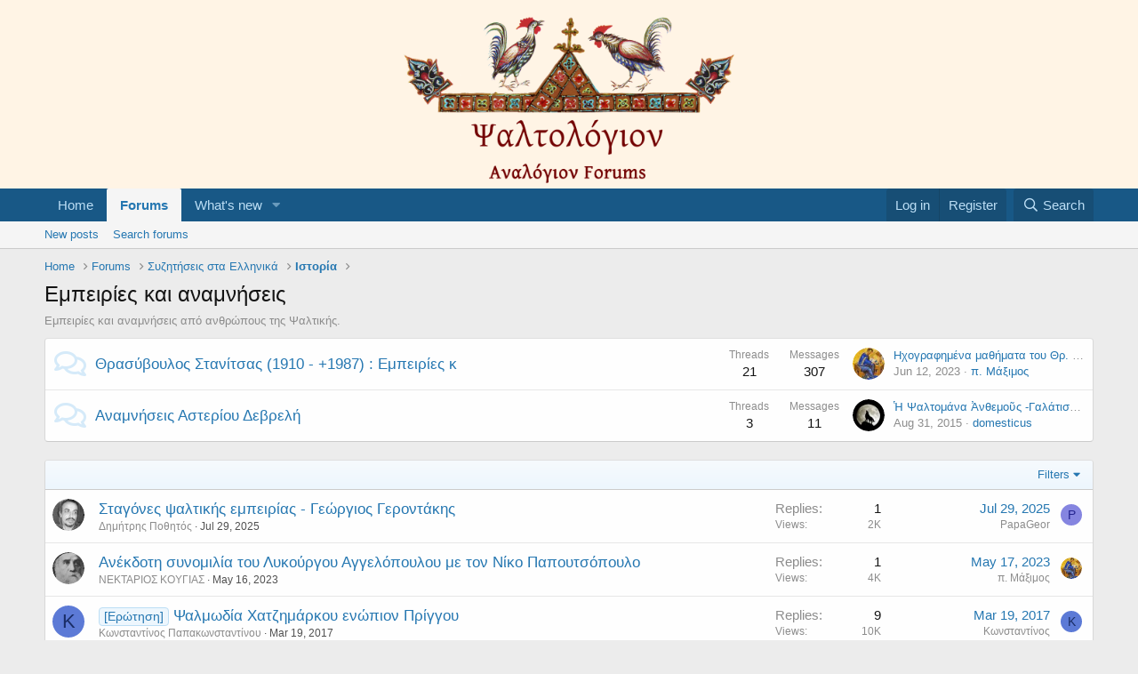

--- FILE ---
content_type: text/html; charset=utf-8
request_url: https://analogion.com/forum/index.php?forums/%CE%95%CE%BC%CF%80%CE%B5%CE%B9%CF%81%CE%AF%CE%B5%CF%82-%CE%BA%CE%B1%CE%B9-%CE%B1%CE%BD%CE%B1%CE%BC%CE%BD%CE%AE%CF%83%CE%B5%CE%B9%CF%82.607/
body_size: 19355
content:
<!DOCTYPE html>
<html id="XF" lang="en-US" dir="LTR"
	data-app="public"
	data-template="forum_view"
	data-container-key="node-607"
	data-content-key="forum-607"
	data-logged-in="false"
	data-cookie-prefix="xf_"
	data-csrf="1768951324,aedfba6f1ab1ab55b0ca514c748382b6"
	class="has-no-js template-forum_view"
	>
<head>
	<meta charset="utf-8" />
	<meta http-equiv="X-UA-Compatible" content="IE=Edge" />
	<meta name="viewport" content="width=device-width, initial-scale=1, viewport-fit=cover">

	
	
	

	<title>Εμπειρίες και αναμνήσεις | Ψαλτολόγιον (Psaltologion)</title>

	<link rel="manifest" href="/forum/webmanifest.php">
	
		<meta name="theme-color" content="#fff4e5" />
	

	<meta name="apple-mobile-web-app-title" content="Ψαλτολόγιον (Psaltologion)">
	

	
		<link rel="canonical" href="http://analogion.com/forum/index.php?forums/%CE%95%CE%BC%CF%80%CE%B5%CE%B9%CF%81%CE%AF%CE%B5%CF%82-%CE%BA%CE%B1%CE%B9-%CE%B1%CE%BD%CE%B1%CE%BC%CE%BD%CE%AE%CF%83%CE%B5%CE%B9%CF%82.607/" />
	
		<link rel="alternate" type="application/rss+xml" title="RSS feed for Εμπειρίες και αναμνήσεις" href="/forum/index.php?forums/%CE%95%CE%BC%CF%80%CE%B5%CE%B9%CF%81%CE%AF%CE%B5%CF%82-%CE%BA%CE%B1%CE%B9-%CE%B1%CE%BD%CE%B1%CE%BC%CE%BD%CE%AE%CF%83%CE%B5%CE%B9%CF%82.607/index.rss" />
	

	
		
	
	
	<meta property="og:site_name" content="Ψαλτολόγιον (Psaltologion)" />


	
	
		
	
	
	<meta property="og:type" content="website" />


	
	
		
	
	
	
		<meta property="og:title" content="Εμπειρίες και αναμνήσεις" />
		<meta property="twitter:title" content="Εμπειρίες και αναμνήσεις" />
	


	
	
		
	
	
	
		<meta name="description" content="Εμπειρίες και αναμνήσεις από ανθρώπους της Ψαλτικής." />
		<meta property="og:description" content="Εμπειρίες και αναμνήσεις από ανθρώπους της Ψαλτικής." />
		<meta property="twitter:description" content="Εμπειρίες και αναμνήσεις από ανθρώπους της Ψαλτικής." />
	


	
	
		
	
	
	<meta property="og:url" content="https://analogion.com/forum/index.php?forums/%CE%95%CE%BC%CF%80%CE%B5%CE%B9%CF%81%CE%AF%CE%B5%CF%82-%CE%BA%CE%B1%CE%B9-%CE%B1%CE%BD%CE%B1%CE%BC%CE%BD%CE%AE%CF%83%CE%B5%CE%B9%CF%82.607/" />


	
	

	
	

	


	<link rel="preload" href="/forum/styles/fonts/fa/fa-regular-400.woff2?_v=5.15.3" as="font" type="font/woff2" crossorigin="anonymous" />


	<link rel="preload" href="/forum/styles/fonts/fa/fa-solid-900.woff2?_v=5.15.3" as="font" type="font/woff2" crossorigin="anonymous" />


<link rel="preload" href="/forum/styles/fonts/fa/fa-brands-400.woff2?_v=5.15.3" as="font" type="font/woff2" crossorigin="anonymous" />

	<link rel="stylesheet" href="/forum/css.php?css=public%3Anormalize.css%2Cpublic%3Afa.css%2Cpublic%3Acore.less%2Cpublic%3Aapp.less&amp;s=1&amp;l=1&amp;d=1762396700&amp;k=a7e49c24d5dae2437b9398126cb06624343d8144" />

	<link rel="stylesheet" href="/forum/css.php?css=public%3Anode_list.less%2Cpublic%3Astructured_list.less%2Cpublic%3Aextra.less&amp;s=1&amp;l=1&amp;d=1762396700&amp;k=1e5e804c57fbe2568267320fc0d863cf24081e47" />

	
		<script src="/forum/js/xf/preamble.min.js?_v=ed4936d9"></script>
	


	
		<link rel="icon" type="image/png" href="https://analogion.com/forum/images/favicon6.ico" sizes="32x32" />
	
	
</head>
<body data-template="forum_view">

<div class="p-pageWrapper" id="top">





<header class="p-header" id="header">
	<div class="p-header-inner">
		<div class="p-header-content">

			<div class="p-header-logo p-header-logo--image">
				<a href="http://analogion.com/forum">
					<img src="/forum/images/psaltologion_logo_transparent_v4.png" srcset="" alt="Ψαλτολόγιον (Psaltologion)"
						width="" height="" />
				</a>
			</div>

			
		</div>
	</div>
</header>





	<div class="p-navSticky p-navSticky--primary" data-xf-init="sticky-header">
		
	<nav class="p-nav">
		<div class="p-nav-inner">
			<button type="button" class="button--plain p-nav-menuTrigger button" data-xf-click="off-canvas" data-menu=".js-headerOffCanvasMenu" tabindex="0" aria-label="Menu"><span class="button-text">
				<i aria-hidden="true"></i>
			</span></button>

			<div class="p-nav-smallLogo">
				<a href="http://analogion.com/forum">
					<img src="/forum/images/psaltologion_logo_transparent_v4.png" srcset="" alt="Ψαλτολόγιον (Psaltologion)"
						width="" height="" />
				</a>
			</div>

			<div class="p-nav-scroller hScroller" data-xf-init="h-scroller" data-auto-scroll=".p-navEl.is-selected">
				<div class="hScroller-scroll">
					<ul class="p-nav-list js-offCanvasNavSource">
					
						<li>
							
	<div class="p-navEl " >
		

			
	
	<a href="http://analogion.com/forum"
		class="p-navEl-link "
		
		data-xf-key="1"
		data-nav-id="home">Home</a>


			

		
		
	</div>

						</li>
					
						<li>
							
	<div class="p-navEl is-selected" data-has-children="true">
		

			
	
	<a href="/forum/index.php"
		class="p-navEl-link p-navEl-link--splitMenu "
		
		
		data-nav-id="forums">Forums</a>


			<a data-xf-key="2"
				data-xf-click="menu"
				data-menu-pos-ref="< .p-navEl"
				class="p-navEl-splitTrigger"
				role="button"
				tabindex="0"
				aria-label="Toggle expanded"
				aria-expanded="false"
				aria-haspopup="true"></a>

		
		
			<div class="menu menu--structural" data-menu="menu" aria-hidden="true">
				<div class="menu-content">
					
						
	
	
	<a href="/forum/index.php?whats-new/posts/"
		class="menu-linkRow u-indentDepth0 js-offCanvasCopy "
		
		
		data-nav-id="newPosts">New posts</a>

	

					
						
	
	
	<a href="/forum/index.php?search/&amp;type=post"
		class="menu-linkRow u-indentDepth0 js-offCanvasCopy "
		
		
		data-nav-id="searchForums">Search forums</a>

	

					
				</div>
			</div>
		
	</div>

						</li>
					
						<li>
							
	<div class="p-navEl " data-has-children="true">
		

			
	
	<a href="/forum/index.php?whats-new/"
		class="p-navEl-link p-navEl-link--splitMenu "
		
		
		data-nav-id="whatsNew">What's new</a>


			<a data-xf-key="3"
				data-xf-click="menu"
				data-menu-pos-ref="< .p-navEl"
				class="p-navEl-splitTrigger"
				role="button"
				tabindex="0"
				aria-label="Toggle expanded"
				aria-expanded="false"
				aria-haspopup="true"></a>

		
		
			<div class="menu menu--structural" data-menu="menu" aria-hidden="true">
				<div class="menu-content">
					
						
	
	
	<a href="/forum/index.php?whats-new/posts/"
		class="menu-linkRow u-indentDepth0 js-offCanvasCopy "
		 rel="nofollow"
		
		data-nav-id="whatsNewPosts">New posts</a>

	

					
						
	
	
	<a href="/forum/index.php?whats-new/latest-activity"
		class="menu-linkRow u-indentDepth0 js-offCanvasCopy "
		 rel="nofollow"
		
		data-nav-id="latestActivity">Latest activity</a>

	

					
				</div>
			</div>
		
	</div>

						</li>
					
					</ul>
				</div>
			</div>

			<div class="p-nav-opposite">
				<div class="p-navgroup p-account p-navgroup--guest">
					
						<a href="/forum/index.php?login/" class="p-navgroup-link p-navgroup-link--textual p-navgroup-link--logIn"
							data-xf-click="overlay" data-follow-redirects="on">
							<span class="p-navgroup-linkText">Log in</span>
						</a>
						
							<a href="/forum/index.php?register/" class="p-navgroup-link p-navgroup-link--textual p-navgroup-link--register"
								data-xf-click="overlay" data-follow-redirects="on">
								<span class="p-navgroup-linkText">Register</span>
							</a>
						
					
				</div>

				<div class="p-navgroup p-discovery">
					<a href="/forum/index.php?whats-new/"
						class="p-navgroup-link p-navgroup-link--iconic p-navgroup-link--whatsnew"
						aria-label="What&#039;s new"
						title="What&#039;s new">
						<i aria-hidden="true"></i>
						<span class="p-navgroup-linkText">What's new</span>
					</a>

					
						<a href="/forum/index.php?search/"
							class="p-navgroup-link p-navgroup-link--iconic p-navgroup-link--search"
							data-xf-click="menu"
							data-xf-key="/"
							aria-label="Search"
							aria-expanded="false"
							aria-haspopup="true"
							title="Search">
							<i aria-hidden="true"></i>
							<span class="p-navgroup-linkText">Search</span>
						</a>
						<div class="menu menu--structural menu--wide" data-menu="menu" aria-hidden="true">
							<form action="/forum/index.php?search/search" method="post"
								class="menu-content"
								data-xf-init="quick-search">

								<h3 class="menu-header">Search</h3>
								
								<div class="menu-row">
									
										<div class="inputGroup inputGroup--joined">
											<input type="text" class="input" name="keywords" placeholder="Search…" aria-label="Search" data-menu-autofocus="true" />
											
			<select name="constraints" class="js-quickSearch-constraint input" aria-label="Search within">
				<option value="">Everywhere</option>
<option value="{&quot;search_type&quot;:&quot;post&quot;}">Threads</option>
<option value="{&quot;search_type&quot;:&quot;post&quot;,&quot;c&quot;:{&quot;nodes&quot;:[607],&quot;child_nodes&quot;:1}}">This forum</option>

			</select>
		
										</div>
									
								</div>

								
								<div class="menu-row">
									<label class="iconic"><input type="checkbox"  name="c[title_only]" value="1" /><i aria-hidden="true"></i><span class="iconic-label">Search titles only</span></label>

								</div>
								
								<div class="menu-row">
									<div class="inputGroup">
										<span class="inputGroup-text" id="ctrl_search_menu_by_member">By:</span>
										<input type="text" class="input" name="c[users]" data-xf-init="auto-complete" placeholder="Member" aria-labelledby="ctrl_search_menu_by_member" />
									</div>
								</div>
								<div class="menu-footer">
									<span class="menu-footer-controls">
										<button type="submit" class="button--primary button button--icon button--icon--search"><span class="button-text">Search</span></button>
										<a href="/forum/index.php?search/" class="button"><span class="button-text">Advanced search…</span></a>
									</span>
								</div>

								<input type="hidden" name="_xfToken" value="1768951324,aedfba6f1ab1ab55b0ca514c748382b6" />
							</form>
						</div>
					
				</div>
			</div>
		</div>
	</nav>

	</div>
	
	
		<div class="p-sectionLinks">
			<div class="p-sectionLinks-inner hScroller" data-xf-init="h-scroller">
				<div class="hScroller-scroll">
					<ul class="p-sectionLinks-list">
					
						<li>
							
	<div class="p-navEl " >
		

			
	
	<a href="/forum/index.php?whats-new/posts/"
		class="p-navEl-link "
		
		data-xf-key="alt+1"
		data-nav-id="newPosts">New posts</a>


			

		
		
	</div>

						</li>
					
						<li>
							
	<div class="p-navEl " >
		

			
	
	<a href="/forum/index.php?search/&amp;type=post"
		class="p-navEl-link "
		
		data-xf-key="alt+2"
		data-nav-id="searchForums">Search forums</a>


			

		
		
	</div>

						</li>
					
					</ul>
				</div>
			</div>
		</div>
	



<div class="offCanvasMenu offCanvasMenu--nav js-headerOffCanvasMenu" data-menu="menu" aria-hidden="true" data-ocm-builder="navigation">
	<div class="offCanvasMenu-backdrop" data-menu-close="true"></div>
	<div class="offCanvasMenu-content">
		<div class="offCanvasMenu-header">
			Menu
			<a class="offCanvasMenu-closer" data-menu-close="true" role="button" tabindex="0" aria-label="Close"></a>
		</div>
		
			<div class="p-offCanvasRegisterLink">
				<div class="offCanvasMenu-linkHolder">
					<a href="/forum/index.php?login/" class="offCanvasMenu-link" data-xf-click="overlay" data-menu-close="true">
						Log in
					</a>
				</div>
				<hr class="offCanvasMenu-separator" />
				
					<div class="offCanvasMenu-linkHolder">
						<a href="/forum/index.php?register/" class="offCanvasMenu-link" data-xf-click="overlay" data-menu-close="true">
							Register
						</a>
					</div>
					<hr class="offCanvasMenu-separator" />
				
			</div>
		
		<div class="js-offCanvasNavTarget"></div>
		<div class="offCanvasMenu-installBanner js-installPromptContainer" style="display: none;" data-xf-init="install-prompt">
			<div class="offCanvasMenu-installBanner-header">Install the app</div>
			<button type="button" class="js-installPromptButton button"><span class="button-text">Install</span></button>
			<template class="js-installTemplateIOS">
				<div class="overlay-title">How to install the app on iOS</div>
				<div class="block-body">
					<div class="block-row">
						<p>
							Follow along with the video below to see how to install our site as a web app on your home screen.
						</p>
						<p style="text-align: center">
							<video src="/forum/styles/default/xenforo/add_to_home.mp4"
								width="280" height="480" autoplay loop muted playsinline></video>
						</p>
						<p>
							<small><strong>Note:</strong> This feature may not be available in some browsers.</small>
						</p>
					</div>
				</div>
			</template>
		</div>
	</div>
</div>

<div class="p-body">
	<div class="p-body-inner">
		<!--XF:EXTRA_OUTPUT-->

		

		

		
		
	
		<ul class="p-breadcrumbs "
			itemscope itemtype="https://schema.org/BreadcrumbList">
		
			

			
			

			
				
				
	<li itemprop="itemListElement" itemscope itemtype="https://schema.org/ListItem">
		<a href="http://analogion.com/forum" itemprop="item">
			<span itemprop="name">Home</span>
		</a>
		<meta itemprop="position" content="1" />
	</li>

			

			
				
				
	<li itemprop="itemListElement" itemscope itemtype="https://schema.org/ListItem">
		<a href="/forum/index.php" itemprop="item">
			<span itemprop="name">Forums</span>
		</a>
		<meta itemprop="position" content="2" />
	</li>

			
			
				
				
	<li itemprop="itemListElement" itemscope itemtype="https://schema.org/ListItem">
		<a href="/forum/index.php#syzit-seis-sta-ellinik.1" itemprop="item">
			<span itemprop="name">Συζητήσεις στα Ελληνικά</span>
		</a>
		<meta itemprop="position" content="3" />
	</li>

			
				
				
	<li itemprop="itemListElement" itemscope itemtype="https://schema.org/ListItem">
		<a href="/forum/index.php?forums/%CE%99%CF%83%CF%84%CE%BF%CF%81%CE%AF%CE%B1.15/" itemprop="item">
			<span itemprop="name">Ιστορία</span>
		</a>
		<meta itemprop="position" content="4" />
	</li>

			

		
		</ul>
	

		

		
	<noscript class="js-jsWarning"><div class="blockMessage blockMessage--important blockMessage--iconic u-noJsOnly">JavaScript is disabled. For a better experience, please enable JavaScript in your browser before proceeding.</div></noscript>

		
	<div class="blockMessage blockMessage--important blockMessage--iconic js-browserWarning" style="display: none">You are using an out of date browser. It  may not display this or other websites correctly.<br />You should upgrade or use an <a href="https://www.google.com/chrome/" target="_blank" rel="noopener">alternative browser</a>.</div>


		
			<div class="p-body-header">
			
				
					<div class="p-title ">
					
						
							<h1 class="p-title-value">Εμπειρίες και αναμνήσεις</h1>
						
						
					
					</div>
				

				
					<div class="p-description">Εμπειρίες και αναμνήσεις από ανθρώπους της Ψαλτικής.</div>
				
			
			</div>
		

		<div class="p-body-main  ">
			
			<div class="p-body-contentCol"></div>
			

			

			<div class="p-body-content">
				
				<div class="p-body-pageContent">







	
	
	






	

	
		
	










	
	<div class="block">
		<div class="block-container">
			<div class="block-body">
				
	
	
		
	
	
	
		
	

	<div class="node node--id603 node--depth2 node--forum node--read">
		<div class="node-body">
			<span class="node-icon" aria-hidden="true">
				<i class="fa--xf far fa-comments" aria-hidden="true"></i>
			</span>
			<div class="node-main js-nodeMain">
				

				
				<h3 class="node-title">
					<a href="/forum/index.php?forums/%CE%98%CF%81%CE%B1%CF%83%CF%8D%CE%B2%CE%BF%CF%85%CE%BB%CE%BF%CF%82-%CE%A3%CF%84%CE%B1%CE%BD%CE%AF%CF%84%CF%83%CE%B1%CF%82-1910-1987-%CE%95%CE%BC%CF%80%CE%B5%CE%B9%CF%81%CE%AF%CE%B5%CF%82-%CE%BA.603/" data-xf-init="element-tooltip" data-shortcut="node-description">Θρασύβουλος Στανίτσας (1910 - +1987) : Εμπειρίες κ</a>
				</h3>
				
					<div class="node-description node-description--tooltip js-nodeDescTooltip">Λόγια, εμπειρίες και διδαχές του άρχοντα πρωτοψάλτη από ανθρώπους που τόν γνώρισαν.</div>
				

				<div class="node-meta">
					
						<div class="node-statsMeta">
							<dl class="pairs pairs--inline">
								<dt>Threads</dt>
								<dd>21</dd>
							</dl>
							<dl class="pairs pairs--inline">
								<dt>Messages</dt>
								<dd>307</dd>
							</dl>
						</div>
					

					
						
	
	

					
				</div>

				

				
			</div>

			
				<div class="node-stats">
					<dl class="pairs pairs--rows">
						<dt>Threads</dt>
						<dd>21</dd>
					</dl>
					<dl class="pairs pairs--rows">
						<dt>Messages</dt>
						<dd>307</dd>
					</dl>
				</div>
			

			<div class="node-extra">
				
					<div class="node-extra-icon">
						
							<a href="/forum/index.php?members/%CF%80-%CE%9C%CE%AC%CE%BE%CE%B9%CE%BC%CE%BF%CF%82.560/" class="avatar avatar--xs" data-user-id="560" data-xf-init="member-tooltip">
			<img src="/forum/data/avatars/s/0/560.jpg?1520521951" srcset="/forum/data/avatars/m/0/560.jpg?1520521951 2x" alt="π. Μάξιμος" class="avatar-u560-s" width="48" height="48" loading="lazy" /> 
		</a>
						
					</div>
					<div class="node-extra-row">
						
							<a href="/forum/index.php?threads/%CE%97%CF%87%CE%BF%CE%B3%CF%81%CE%B1%CF%86%CE%B7%CE%BC%CE%AD%CE%BD%CE%B1-%CE%BC%CE%B1%CE%B8%CE%AE%CE%BC%CE%B1%CF%84%CE%B1-%CF%84%CE%BF%CF%85-%CE%98%CF%81-%CE%A3%CF%84%CE%B1%CE%BD%CE%AF%CF%84%CF%83%CE%B1.211/post-267171" class="node-extra-title" title="Ηχογραφημένα μαθήματα του Θρ. Στανίτσα">Ηχογραφημένα μαθήματα του Θρ. Στανίτσα</a>
						
					</div>
					<div class="node-extra-row">
						<ul class="listInline listInline--bullet">
							<li><time  class="node-extra-date u-dt" dir="auto" datetime="2023-06-12T19:33:03+0300" data-time="1686587583" data-date-string="Jun 12, 2023" data-time-string="7:33 PM" title="Jun 12, 2023 at 7:33 PM">Jun 12, 2023</time></li>
							
								<li class="node-extra-user"><a href="/forum/index.php?members/%CF%80-%CE%9C%CE%AC%CE%BE%CE%B9%CE%BC%CE%BF%CF%82.560/" class="username " dir="auto" data-user-id="560" data-xf-init="member-tooltip"><span class="username--moderator">π. Μάξιμος</span></a></li>
							
						</ul>
					</div>
				
			</div>
		</div>
	</div>

	


	

	
		
	
	
	
		
	

	<div class="node node--id1293 node--depth2 node--forum node--read">
		<div class="node-body">
			<span class="node-icon" aria-hidden="true">
				<i class="fa--xf far fa-comments" aria-hidden="true"></i>
			</span>
			<div class="node-main js-nodeMain">
				

				
				<h3 class="node-title">
					<a href="/forum/index.php?forums/%CE%91%CE%BD%CE%B1%CE%BC%CE%BD%CE%AE%CF%83%CE%B5%CE%B9%CF%82-%CE%91%CF%83%CF%84%CE%B5%CF%81%CE%AF%CE%BF%CF%85-%CE%94%CE%B5%CE%B2%CF%81%CE%B5%CE%BB%CE%AE.1293/" data-xf-init="element-tooltip" data-shortcut="node-description">Αναμνήσεις Αστερίου Δεβρελή</a>
				</h3>
				
					<div class="node-description node-description--tooltip js-nodeDescTooltip">Εμπειρίες και αναμνήσεις του Αστερίου Δεβρελή.</div>
				

				<div class="node-meta">
					
						<div class="node-statsMeta">
							<dl class="pairs pairs--inline">
								<dt>Threads</dt>
								<dd>3</dd>
							</dl>
							<dl class="pairs pairs--inline">
								<dt>Messages</dt>
								<dd>11</dd>
							</dl>
						</div>
					

					
						
	
	

					
				</div>

				

				
			</div>

			
				<div class="node-stats">
					<dl class="pairs pairs--rows">
						<dt>Threads</dt>
						<dd>3</dd>
					</dl>
					<dl class="pairs pairs--rows">
						<dt>Messages</dt>
						<dd>11</dd>
					</dl>
				</div>
			

			<div class="node-extra">
				
					<div class="node-extra-icon">
						
							<a href="/forum/index.php?members/domesticus.1467/" class="avatar avatar--xs" data-user-id="1467" data-xf-init="member-tooltip">
			<img src="/forum/data/avatars/s/1/1467.jpg?1520583042" srcset="/forum/data/avatars/m/1/1467.jpg?1520583042 2x" alt="domesticus" class="avatar-u1467-s" width="48" height="48" loading="lazy" /> 
		</a>
						
					</div>
					<div class="node-extra-row">
						
							<a href="/forum/index.php?threads/%E1%BC%A9-%CE%A8%CE%B1%CE%BB%CF%84%CE%BF%CE%BC%CE%AC%CE%BD%CE%B1-%E1%BC%88%CE%BD%CE%B8%CE%B5%CE%BC%CE%BF%E1%BF%A6%CF%82-%CE%93%CE%B1%CE%BB%CE%AC%CF%84%CE%B9%CF%83%CF%84%CE%B1-%CE%A7%CE%B1%CE%BB%CE%BA%CE%B9%CE%B4%CE%B9%CE%BA%E1%BF%86%CF%82.35258/post-206715" class="node-extra-title" title="Ἡ Ψαλτομάνα Ἀνθεμοῦς -Γαλάτιστα Χαλκιδικῆς">Ἡ Ψαλτομάνα Ἀνθεμοῦς -Γαλάτιστα Χαλκιδικῆς</a>
						
					</div>
					<div class="node-extra-row">
						<ul class="listInline listInline--bullet">
							<li><time  class="node-extra-date u-dt" dir="auto" datetime="2015-08-31T15:01:46+0300" data-time="1441022506" data-date-string="Aug 31, 2015" data-time-string="3:01 PM" title="Aug 31, 2015 at 3:01 PM">Aug 31, 2015</time></li>
							
								<li class="node-extra-user"><a href="/forum/index.php?members/domesticus.1467/" class="username " dir="auto" data-user-id="1467" data-xf-init="member-tooltip">domesticus</a></li>
							
						</ul>
					</div>
				
			</div>
		</div>
	</div>

	


	

	

			</div>
		</div>
	</div>
	








<div class="block " data-xf-init="" data-type="thread" data-href="/forum/index.php?inline-mod/">

	<div class="block-outer"></div>

	<div class="block-container">

		
			<div class="block-filterBar">
				<div class="filterBar">
					

					<a class="filterBar-menuTrigger" data-xf-click="menu" role="button" tabindex="0" aria-expanded="false" aria-haspopup="true">Filters</a>
					<div class="menu menu--wide" data-menu="menu" aria-hidden="true"
						data-href="/forum/index.php?forums/%CE%95%CE%BC%CF%80%CE%B5%CE%B9%CF%81%CE%AF%CE%B5%CF%82-%CE%BA%CE%B1%CE%B9-%CE%B1%CE%BD%CE%B1%CE%BC%CE%BD%CE%AE%CF%83%CE%B5%CE%B9%CF%82.607/filters"
						data-load-target=".js-filterMenuBody">
						<div class="menu-content">
							<h4 class="menu-header">Show only:</h4>
							<div class="js-filterMenuBody">
								<div class="menu-row">Loading…</div>
							</div>
						</div>
					</div>
				</div>
			</div>
		

		

		<div class="block-body">
			
				<div class="structItemContainer">
					

	

	



					
						

						<div class="structItemContainer-group js-threadList">
							
								
									

	

	<div class="structItem structItem--thread js-inlineModContainer js-threadListItem-52687" data-author="Δημήτρης Ποθητός">

	
		<div class="structItem-cell structItem-cell--icon">
			<div class="structItem-iconContainer">
				<a href="/forum/index.php?members/%CE%94%CE%B7%CE%BC%CE%AE%CF%84%CF%81%CE%B7%CF%82-%CE%A0%CE%BF%CE%B8%CE%B7%CF%84%CF%8C%CF%82.22537/" class="avatar avatar--s" data-user-id="22537" data-xf-init="member-tooltip">
			<img src="/forum/data/avatars/s/22/22537.jpg?1524417124" srcset="/forum/data/avatars/m/22/22537.jpg?1524417124 2x" alt="Δημήτρης Ποθητός" class="avatar-u22537-s" width="48" height="48" loading="lazy" /> 
		</a>
				
			</div>
		</div>
	

	
		<div class="structItem-cell structItem-cell--main" data-xf-init="touch-proxy">
			

			<div class="structItem-title">
				
				
				<a href="/forum/index.php?threads/%CE%A3%CF%84%CE%B1%CE%B3%CF%8C%CE%BD%CE%B5%CF%82-%CF%88%CE%B1%CE%BB%CF%84%CE%B9%CE%BA%CE%AE%CF%82-%CE%B5%CE%BC%CF%80%CE%B5%CE%B9%CF%81%CE%AF%CE%B1%CF%82-%CE%93%CE%B5%CF%8E%CF%81%CE%B3%CE%B9%CE%BF%CF%82-%CE%93%CE%B5%CF%81%CE%BF%CE%BD%CF%84%CE%AC%CE%BA%CE%B7%CF%82.52687/" class="" data-tp-primary="on" data-xf-init="preview-tooltip" data-preview-url="/forum/index.php?threads/%CE%A3%CF%84%CE%B1%CE%B3%CF%8C%CE%BD%CE%B5%CF%82-%CF%88%CE%B1%CE%BB%CF%84%CE%B9%CE%BA%CE%AE%CF%82-%CE%B5%CE%BC%CF%80%CE%B5%CE%B9%CF%81%CE%AF%CE%B1%CF%82-%CE%93%CE%B5%CF%8E%CF%81%CE%B3%CE%B9%CE%BF%CF%82-%CE%93%CE%B5%CF%81%CE%BF%CE%BD%CF%84%CE%AC%CE%BA%CE%B7%CF%82.52687/preview">Σταγόνες ψαλτικής εμπειρίας - Γεώργιος Γεροντάκης</a>
			</div>

			<div class="structItem-minor">
				

				
					<ul class="structItem-parts">
						<li><a href="/forum/index.php?members/%CE%94%CE%B7%CE%BC%CE%AE%CF%84%CF%81%CE%B7%CF%82-%CE%A0%CE%BF%CE%B8%CE%B7%CF%84%CF%8C%CF%82.22537/" class="username " dir="auto" data-user-id="22537" data-xf-init="member-tooltip">Δημήτρης Ποθητός</a></li>
						<li class="structItem-startDate"><a href="/forum/index.php?threads/%CE%A3%CF%84%CE%B1%CE%B3%CF%8C%CE%BD%CE%B5%CF%82-%CF%88%CE%B1%CE%BB%CF%84%CE%B9%CE%BA%CE%AE%CF%82-%CE%B5%CE%BC%CF%80%CE%B5%CE%B9%CF%81%CE%AF%CE%B1%CF%82-%CE%93%CE%B5%CF%8E%CF%81%CE%B3%CE%B9%CE%BF%CF%82-%CE%93%CE%B5%CF%81%CE%BF%CE%BD%CF%84%CE%AC%CE%BA%CE%B7%CF%82.52687/" rel="nofollow"><time  class="u-dt" dir="auto" datetime="2025-07-29T10:15:45+0300" data-time="1753773345" data-date-string="Jul 29, 2025" data-time-string="10:15 AM" title="Jul 29, 2025 at 10:15 AM">Jul 29, 2025</time></a></li>
						
					</ul>

					
				
			</div>
		</div>
	

	
		<div class="structItem-cell structItem-cell--meta" title="First message reaction score: 5">
			<dl class="pairs pairs--justified">
				<dt>Replies</dt>
				<dd>1</dd>
			</dl>
			<dl class="pairs pairs--justified structItem-minor">
				<dt>Views</dt>
				<dd>2K</dd>
			</dl>
		</div>
	

	
		<div class="structItem-cell structItem-cell--latest">
			
				<a href="/forum/index.php?threads/%CE%A3%CF%84%CE%B1%CE%B3%CF%8C%CE%BD%CE%B5%CF%82-%CF%88%CE%B1%CE%BB%CF%84%CE%B9%CE%BA%CE%AE%CF%82-%CE%B5%CE%BC%CF%80%CE%B5%CE%B9%CF%81%CE%AF%CE%B1%CF%82-%CE%93%CE%B5%CF%8E%CF%81%CE%B3%CE%B9%CE%BF%CF%82-%CE%93%CE%B5%CF%81%CE%BF%CE%BD%CF%84%CE%AC%CE%BA%CE%B7%CF%82.52687/latest" rel="nofollow"><time  class="structItem-latestDate u-dt" dir="auto" datetime="2025-07-29T12:55:20+0300" data-time="1753782920" data-date-string="Jul 29, 2025" data-time-string="12:55 PM" title="Jul 29, 2025 at 12:55 PM">Jul 29, 2025</time></a>
				<div class="structItem-minor">
					
						<a href="/forum/index.php?members/papageor.4309/" class="username " dir="auto" data-user-id="4309" data-xf-init="member-tooltip">PapaGeor</a>
					
				</div>
			
		</div>
	

	
		<div class="structItem-cell structItem-cell--icon structItem-cell--iconEnd">
			<div class="structItem-iconContainer">
				
					<a href="/forum/index.php?members/papageor.4309/" class="avatar avatar--xxs avatar--default avatar--default--dynamic" data-user-id="4309" data-xf-init="member-tooltip" style="background-color: #8585e0; color: #24248f">
			<span class="avatar-u4309-s" role="img" aria-label="PapaGeor">P</span> 
		</a>
				
			</div>
		</div>
	

	</div>

								
									

	

	<div class="structItem structItem--thread js-inlineModContainer js-threadListItem-48821" data-author="ΝΕΚΤΑΡΙΟΣ ΚΟΥΓΙΑΣ">

	
		<div class="structItem-cell structItem-cell--icon">
			<div class="structItem-iconContainer">
				<a href="/forum/index.php?members/%CE%9D%CE%95%CE%9A%CE%A4%CE%91%CE%A1%CE%99%CE%9F%CE%A3-%CE%9A%CE%9F%CE%A5%CE%93%CE%99%CE%91%CE%A3.16299/" class="avatar avatar--s" data-user-id="16299" data-xf-init="member-tooltip">
			<img src="/forum/data/avatars/s/16/16299.jpg?1668522761" srcset="/forum/data/avatars/m/16/16299.jpg?1668522761 2x" alt="ΝΕΚΤΑΡΙΟΣ ΚΟΥΓΙΑΣ" class="avatar-u16299-s" width="48" height="48" loading="lazy" /> 
		</a>
				
			</div>
		</div>
	

	
		<div class="structItem-cell structItem-cell--main" data-xf-init="touch-proxy">
			

			<div class="structItem-title">
				
				
				<a href="/forum/index.php?threads/%CE%91%CE%BD%CE%AD%CE%BA%CE%B4%CE%BF%CF%84%CE%B7-%CF%83%CF%85%CE%BD%CE%BF%CE%BC%CE%B9%CE%BB%CE%AF%CE%B1-%CF%84%CE%BF%CF%85-%CE%9B%CF%85%CE%BA%CE%BF%CF%8D%CF%81%CE%B3%CE%BF%CF%85-%CE%91%CE%B3%CE%B3%CE%B5%CE%BB%CF%8C%CF%80%CE%BF%CF%85%CE%BB%CE%BF%CF%85-%CE%BC%CE%B5-%CF%84%CE%BF%CE%BD-%CE%9D%CE%AF%CE%BA%CE%BF-%CE%A0%CE%B1%CF%80%CE%BF%CF%85%CF%84%CF%83%CF%8C%CF%80%CE%BF%CF%85%CE%BB%CE%BF.48821/" class="" data-tp-primary="on" data-xf-init="preview-tooltip" data-preview-url="/forum/index.php?threads/%CE%91%CE%BD%CE%AD%CE%BA%CE%B4%CE%BF%CF%84%CE%B7-%CF%83%CF%85%CE%BD%CE%BF%CE%BC%CE%B9%CE%BB%CE%AF%CE%B1-%CF%84%CE%BF%CF%85-%CE%9B%CF%85%CE%BA%CE%BF%CF%8D%CF%81%CE%B3%CE%BF%CF%85-%CE%91%CE%B3%CE%B3%CE%B5%CE%BB%CF%8C%CF%80%CE%BF%CF%85%CE%BB%CE%BF%CF%85-%CE%BC%CE%B5-%CF%84%CE%BF%CE%BD-%CE%9D%CE%AF%CE%BA%CE%BF-%CE%A0%CE%B1%CF%80%CE%BF%CF%85%CF%84%CF%83%CF%8C%CF%80%CE%BF%CF%85%CE%BB%CE%BF.48821/preview">Ανέκδοτη συνομιλία του Λυκούργου Αγγελόπουλου με τον Νίκο Παπουτσόπουλο</a>
			</div>

			<div class="structItem-minor">
				

				
					<ul class="structItem-parts">
						<li><a href="/forum/index.php?members/%CE%9D%CE%95%CE%9A%CE%A4%CE%91%CE%A1%CE%99%CE%9F%CE%A3-%CE%9A%CE%9F%CE%A5%CE%93%CE%99%CE%91%CE%A3.16299/" class="username " dir="auto" data-user-id="16299" data-xf-init="member-tooltip">ΝΕΚΤΑΡΙΟΣ ΚΟΥΓΙΑΣ</a></li>
						<li class="structItem-startDate"><a href="/forum/index.php?threads/%CE%91%CE%BD%CE%AD%CE%BA%CE%B4%CE%BF%CF%84%CE%B7-%CF%83%CF%85%CE%BD%CE%BF%CE%BC%CE%B9%CE%BB%CE%AF%CE%B1-%CF%84%CE%BF%CF%85-%CE%9B%CF%85%CE%BA%CE%BF%CF%8D%CF%81%CE%B3%CE%BF%CF%85-%CE%91%CE%B3%CE%B3%CE%B5%CE%BB%CF%8C%CF%80%CE%BF%CF%85%CE%BB%CE%BF%CF%85-%CE%BC%CE%B5-%CF%84%CE%BF%CE%BD-%CE%9D%CE%AF%CE%BA%CE%BF-%CE%A0%CE%B1%CF%80%CE%BF%CF%85%CF%84%CF%83%CF%8C%CF%80%CE%BF%CF%85%CE%BB%CE%BF.48821/" rel="nofollow"><time  class="u-dt" dir="auto" datetime="2023-05-16T21:32:14+0300" data-time="1684261934" data-date-string="May 16, 2023" data-time-string="9:32 PM" title="May 16, 2023 at 9:32 PM">May 16, 2023</time></a></li>
						
					</ul>

					
				
			</div>
		</div>
	

	
		<div class="structItem-cell structItem-cell--meta" title="First message reaction score: 4">
			<dl class="pairs pairs--justified">
				<dt>Replies</dt>
				<dd>1</dd>
			</dl>
			<dl class="pairs pairs--justified structItem-minor">
				<dt>Views</dt>
				<dd>4K</dd>
			</dl>
		</div>
	

	
		<div class="structItem-cell structItem-cell--latest">
			
				<a href="/forum/index.php?threads/%CE%91%CE%BD%CE%AD%CE%BA%CE%B4%CE%BF%CF%84%CE%B7-%CF%83%CF%85%CE%BD%CE%BF%CE%BC%CE%B9%CE%BB%CE%AF%CE%B1-%CF%84%CE%BF%CF%85-%CE%9B%CF%85%CE%BA%CE%BF%CF%8D%CF%81%CE%B3%CE%BF%CF%85-%CE%91%CE%B3%CE%B3%CE%B5%CE%BB%CF%8C%CF%80%CE%BF%CF%85%CE%BB%CE%BF%CF%85-%CE%BC%CE%B5-%CF%84%CE%BF%CE%BD-%CE%9D%CE%AF%CE%BA%CE%BF-%CE%A0%CE%B1%CF%80%CE%BF%CF%85%CF%84%CF%83%CF%8C%CF%80%CE%BF%CF%85%CE%BB%CE%BF.48821/latest" rel="nofollow"><time  class="structItem-latestDate u-dt" dir="auto" datetime="2023-05-17T06:25:59+0300" data-time="1684293959" data-date-string="May 17, 2023" data-time-string="6:25 AM" title="May 17, 2023 at 6:25 AM">May 17, 2023</time></a>
				<div class="structItem-minor">
					
						<a href="/forum/index.php?members/%CF%80-%CE%9C%CE%AC%CE%BE%CE%B9%CE%BC%CE%BF%CF%82.560/" class="username " dir="auto" data-user-id="560" data-xf-init="member-tooltip"><span class="username--moderator">π. Μάξιμος</span></a>
					
				</div>
			
		</div>
	

	
		<div class="structItem-cell structItem-cell--icon structItem-cell--iconEnd">
			<div class="structItem-iconContainer">
				
					<a href="/forum/index.php?members/%CF%80-%CE%9C%CE%AC%CE%BE%CE%B9%CE%BC%CE%BF%CF%82.560/" class="avatar avatar--xxs" data-user-id="560" data-xf-init="member-tooltip">
			<img src="/forum/data/avatars/s/0/560.jpg?1520521951"  alt="π. Μάξιμος" class="avatar-u560-s" width="48" height="48" loading="lazy" /> 
		</a>
				
			</div>
		</div>
	

	</div>

								
									

	

	<div class="structItem structItem--thread is-prefix2 js-inlineModContainer js-threadListItem-39073" data-author="Κωνσταντίνος Παπακωνσταντίνου">

	
		<div class="structItem-cell structItem-cell--icon">
			<div class="structItem-iconContainer">
				<a href="/forum/index.php?members/%CE%9A%CF%89%CE%BD%CF%83%CF%84%CE%B1%CE%BD%CF%84%CE%AF%CE%BD%CE%BF%CF%82-%CE%A0%CE%B1%CF%80%CE%B1%CE%BA%CF%89%CE%BD%CF%83%CF%84%CE%B1%CE%BD%CF%84%CE%AF%CE%BD%CE%BF%CF%85.711/" class="avatar avatar--s avatar--default avatar--default--dynamic" data-user-id="711" data-xf-init="member-tooltip" style="background-color: #5c7ad6; color: #1a2d66">
			<span class="avatar-u711-s" role="img" aria-label="Κωνσταντίνος Παπακωνσταντίνου">Κ</span> 
		</a>
				
			</div>
		</div>
	

	
		<div class="structItem-cell structItem-cell--main" data-xf-init="touch-proxy">
			

			<div class="structItem-title">
				
				
					
						<a href="/forum/index.php?forums/%CE%95%CE%BC%CF%80%CE%B5%CE%B9%CF%81%CE%AF%CE%B5%CF%82-%CE%BA%CE%B1%CE%B9-%CE%B1%CE%BD%CE%B1%CE%BC%CE%BD%CE%AE%CF%83%CE%B5%CE%B9%CF%82.607/&amp;prefix_id=2" class="labelLink" rel="nofollow"><span class="label label--primary" dir="auto">[Ερώτηση]</span></a>
					
				
				<a href="/forum/index.php?threads/%CE%A8%CE%B1%CE%BB%CE%BC%CF%89%CE%B4%CE%AF%CE%B1-%CE%A7%CE%B1%CF%84%CE%B6%CE%B7%CE%BC%CE%AC%CF%81%CE%BA%CE%BF%CF%85-%CE%B5%CE%BD%CF%8E%CF%80%CE%B9%CE%BF%CE%BD-%CE%A0%CF%81%CE%AF%CE%B3%CE%B3%CE%BF%CF%85.39073/" class="" data-tp-primary="on" data-xf-init="preview-tooltip" data-preview-url="/forum/index.php?threads/%CE%A8%CE%B1%CE%BB%CE%BC%CF%89%CE%B4%CE%AF%CE%B1-%CE%A7%CE%B1%CF%84%CE%B6%CE%B7%CE%BC%CE%AC%CF%81%CE%BA%CE%BF%CF%85-%CE%B5%CE%BD%CF%8E%CF%80%CE%B9%CE%BF%CE%BD-%CE%A0%CF%81%CE%AF%CE%B3%CE%B3%CE%BF%CF%85.39073/preview">Ψαλμωδία Χατζημάρκου ενώπιον Πρίγγου</a>
			</div>

			<div class="structItem-minor">
				

				
					<ul class="structItem-parts">
						<li><a href="/forum/index.php?members/%CE%9A%CF%89%CE%BD%CF%83%CF%84%CE%B1%CE%BD%CF%84%CE%AF%CE%BD%CE%BF%CF%82-%CE%A0%CE%B1%CF%80%CE%B1%CE%BA%CF%89%CE%BD%CF%83%CF%84%CE%B1%CE%BD%CF%84%CE%AF%CE%BD%CE%BF%CF%85.711/" class="username " dir="auto" data-user-id="711" data-xf-init="member-tooltip">Κωνσταντίνος Παπακωνσταντίνου</a></li>
						<li class="structItem-startDate"><a href="/forum/index.php?threads/%CE%A8%CE%B1%CE%BB%CE%BC%CF%89%CE%B4%CE%AF%CE%B1-%CE%A7%CE%B1%CF%84%CE%B6%CE%B7%CE%BC%CE%AC%CF%81%CE%BA%CE%BF%CF%85-%CE%B5%CE%BD%CF%8E%CF%80%CE%B9%CE%BF%CE%BD-%CE%A0%CF%81%CE%AF%CE%B3%CE%B3%CE%BF%CF%85.39073/" rel="nofollow"><time  class="u-dt" dir="auto" datetime="2017-03-19T00:06:52+0200" data-time="1489874812" data-date-string="Mar 19, 2017" data-time-string="12:06 AM" title="Mar 19, 2017 at 12:06 AM">Mar 19, 2017</time></a></li>
						
					</ul>

					
				
			</div>
		</div>
	

	
		<div class="structItem-cell structItem-cell--meta" title="First message reaction score: 0">
			<dl class="pairs pairs--justified">
				<dt>Replies</dt>
				<dd>9</dd>
			</dl>
			<dl class="pairs pairs--justified structItem-minor">
				<dt>Views</dt>
				<dd>10K</dd>
			</dl>
		</div>
	

	
		<div class="structItem-cell structItem-cell--latest">
			
				<a href="/forum/index.php?threads/%CE%A8%CE%B1%CE%BB%CE%BC%CF%89%CE%B4%CE%AF%CE%B1-%CE%A7%CE%B1%CF%84%CE%B6%CE%B7%CE%BC%CE%AC%CF%81%CE%BA%CE%BF%CF%85-%CE%B5%CE%BD%CF%8E%CF%80%CE%B9%CE%BF%CE%BD-%CE%A0%CF%81%CE%AF%CE%B3%CE%B3%CE%BF%CF%85.39073/latest" rel="nofollow"><time  class="structItem-latestDate u-dt" dir="auto" datetime="2017-03-19T23:44:30+0200" data-time="1489959870" data-date-string="Mar 19, 2017" data-time-string="11:44 PM" title="Mar 19, 2017 at 11:44 PM">Mar 19, 2017</time></a>
				<div class="structItem-minor">
					
						<a href="/forum/index.php?members/%CE%9A%CF%89%CE%BD%CF%83%CF%84%CE%B1%CE%BD%CF%84%CE%AF%CE%BD%CE%BF%CF%82-%CE%A0%CE%B1%CF%80%CE%B1%CE%BA%CF%89%CE%BD%CF%83%CF%84%CE%B1%CE%BD%CF%84%CE%AF%CE%BD%CE%BF%CF%85.711/" class="username " dir="auto" data-user-id="711" data-xf-init="member-tooltip">Κωνσταντίνος Παπακωνσταντίνου</a>
					
				</div>
			
		</div>
	

	
		<div class="structItem-cell structItem-cell--icon structItem-cell--iconEnd">
			<div class="structItem-iconContainer">
				
					<a href="/forum/index.php?members/%CE%9A%CF%89%CE%BD%CF%83%CF%84%CE%B1%CE%BD%CF%84%CE%AF%CE%BD%CE%BF%CF%82-%CE%A0%CE%B1%CF%80%CE%B1%CE%BA%CF%89%CE%BD%CF%83%CF%84%CE%B1%CE%BD%CF%84%CE%AF%CE%BD%CE%BF%CF%85.711/" class="avatar avatar--xxs avatar--default avatar--default--dynamic" data-user-id="711" data-xf-init="member-tooltip" style="background-color: #5c7ad6; color: #1a2d66">
			<span class="avatar-u711-s" role="img" aria-label="Κωνσταντίνος Παπακωνσταντίνου">Κ</span> 
		</a>
				
			</div>
		</div>
	

	</div>

								
									

	

	<div class="structItem structItem--thread js-inlineModContainer js-threadListItem-35224" data-author="Τσακιτζής">

	
		<div class="structItem-cell structItem-cell--icon">
			<div class="structItem-iconContainer">
				<a href="/forum/index.php?members/%CE%A4%CF%83%CE%B1%CE%BA%CE%B9%CF%84%CE%B6%CE%AE%CF%82.927/" class="avatar avatar--s avatar--default avatar--default--dynamic" data-user-id="927" data-xf-init="member-tooltip" style="background-color: #3366cc; color: #c2d1f0">
			<span class="avatar-u927-s" role="img" aria-label="Τσακιτζής">Τ</span> 
		</a>
				
			</div>
		</div>
	

	
		<div class="structItem-cell structItem-cell--main" data-xf-init="touch-proxy">
			

			<div class="structItem-title">
				
				
				<a href="/forum/index.php?threads/%CE%91%CE%BD%CE%B1%CE%BC%CE%BD%CE%AE%CF%83%CE%B5%CE%B9%CF%82-%CE%B5%CE%BC%CF%80%CE%B5%CE%B9%CF%81%CE%AF%CE%B5%CF%82-%CE%94%CE%B7%CE%BC-%CE%99%CF%89%CE%B1%CE%BD%CE%BD%CE%AF%CE%B4%CE%B7-%CE%BC%CE%B5-%CF%84%CE%BF%CE%BD-%CE%A3%CF%84%CE%B1%CE%BD%CE%AF%CF%84%CF%83%CE%B1-%CE%BA%CE%B1%CE%B9-%CE%AC%CE%BB%CE%BB%CE%BF%CF%85%CF%82.35224/" class="" data-tp-primary="on" data-xf-init="preview-tooltip" data-preview-url="/forum/index.php?threads/%CE%91%CE%BD%CE%B1%CE%BC%CE%BD%CE%AE%CF%83%CE%B5%CE%B9%CF%82-%CE%B5%CE%BC%CF%80%CE%B5%CE%B9%CF%81%CE%AF%CE%B5%CF%82-%CE%94%CE%B7%CE%BC-%CE%99%CF%89%CE%B1%CE%BD%CE%BD%CE%AF%CE%B4%CE%B7-%CE%BC%CE%B5-%CF%84%CE%BF%CE%BD-%CE%A3%CF%84%CE%B1%CE%BD%CE%AF%CF%84%CF%83%CE%B1-%CE%BA%CE%B1%CE%B9-%CE%AC%CE%BB%CE%BB%CE%BF%CF%85%CF%82.35224/preview">Αναμνήσεις &amp; εμπειρίες Δημ. Ιωαννίδη με τον Στανίτσα και άλλους</a>
			</div>

			<div class="structItem-minor">
				

				
					<ul class="structItem-parts">
						<li><a href="/forum/index.php?members/%CE%A4%CF%83%CE%B1%CE%BA%CE%B9%CF%84%CE%B6%CE%AE%CF%82.927/" class="username " dir="auto" data-user-id="927" data-xf-init="member-tooltip">Τσακιτζής</a></li>
						<li class="structItem-startDate"><a href="/forum/index.php?threads/%CE%91%CE%BD%CE%B1%CE%BC%CE%BD%CE%AE%CF%83%CE%B5%CE%B9%CF%82-%CE%B5%CE%BC%CF%80%CE%B5%CE%B9%CF%81%CE%AF%CE%B5%CF%82-%CE%94%CE%B7%CE%BC-%CE%99%CF%89%CE%B1%CE%BD%CE%BD%CE%AF%CE%B4%CE%B7-%CE%BC%CE%B5-%CF%84%CE%BF%CE%BD-%CE%A3%CF%84%CE%B1%CE%BD%CE%AF%CF%84%CF%83%CE%B1-%CE%BA%CE%B1%CE%B9-%CE%AC%CE%BB%CE%BB%CE%BF%CF%85%CF%82.35224/" rel="nofollow"><time  class="u-dt" dir="auto" datetime="2015-08-24T09:40:31+0300" data-time="1440398431" data-date-string="Aug 24, 2015" data-time-string="9:40 AM" title="Aug 24, 2015 at 9:40 AM">Aug 24, 2015</time></a></li>
						
					</ul>

					
						<span class="structItem-pageJump">
						
							<a href="/forum/index.php?threads/%CE%91%CE%BD%CE%B1%CE%BC%CE%BD%CE%AE%CF%83%CE%B5%CE%B9%CF%82-%CE%B5%CE%BC%CF%80%CE%B5%CE%B9%CF%81%CE%AF%CE%B5%CF%82-%CE%94%CE%B7%CE%BC-%CE%99%CF%89%CE%B1%CE%BD%CE%BD%CE%AF%CE%B4%CE%B7-%CE%BC%CE%B5-%CF%84%CE%BF%CE%BD-%CE%A3%CF%84%CE%B1%CE%BD%CE%AF%CF%84%CF%83%CE%B1-%CE%BA%CE%B1%CE%B9-%CE%AC%CE%BB%CE%BB%CE%BF%CF%85%CF%82.35224/page-2">2</a>
						
							<a href="/forum/index.php?threads/%CE%91%CE%BD%CE%B1%CE%BC%CE%BD%CE%AE%CF%83%CE%B5%CE%B9%CF%82-%CE%B5%CE%BC%CF%80%CE%B5%CE%B9%CF%81%CE%AF%CE%B5%CF%82-%CE%94%CE%B7%CE%BC-%CE%99%CF%89%CE%B1%CE%BD%CE%BD%CE%AF%CE%B4%CE%B7-%CE%BC%CE%B5-%CF%84%CE%BF%CE%BD-%CE%A3%CF%84%CE%B1%CE%BD%CE%AF%CF%84%CF%83%CE%B1-%CE%BA%CE%B1%CE%B9-%CE%AC%CE%BB%CE%BB%CE%BF%CF%85%CF%82.35224/page-3">3</a>
						
						</span>
					
				
			</div>
		</div>
	

	
		<div class="structItem-cell structItem-cell--meta" title="First message reaction score: 2">
			<dl class="pairs pairs--justified">
				<dt>Replies</dt>
				<dd>40</dd>
			</dl>
			<dl class="pairs pairs--justified structItem-minor">
				<dt>Views</dt>
				<dd>18K</dd>
			</dl>
		</div>
	

	
		<div class="structItem-cell structItem-cell--latest">
			
				<a href="/forum/index.php?threads/%CE%91%CE%BD%CE%B1%CE%BC%CE%BD%CE%AE%CF%83%CE%B5%CE%B9%CF%82-%CE%B5%CE%BC%CF%80%CE%B5%CE%B9%CF%81%CE%AF%CE%B5%CF%82-%CE%94%CE%B7%CE%BC-%CE%99%CF%89%CE%B1%CE%BD%CE%BD%CE%AF%CE%B4%CE%B7-%CE%BC%CE%B5-%CF%84%CE%BF%CE%BD-%CE%A3%CF%84%CE%B1%CE%BD%CE%AF%CF%84%CF%83%CE%B1-%CE%BA%CE%B1%CE%B9-%CE%AC%CE%BB%CE%BB%CE%BF%CF%85%CF%82.35224/latest" rel="nofollow"><time  class="structItem-latestDate u-dt" dir="auto" datetime="2015-09-30T18:54:23+0300" data-time="1443628463" data-date-string="Sep 30, 2015" data-time-string="6:54 PM" title="Sep 30, 2015 at 6:54 PM">Sep 30, 2015</time></a>
				<div class="structItem-minor">
					
						<a href="/forum/index.php?members/%CE%A4%CF%83%CE%B1%CE%BA%CE%B9%CF%84%CE%B6%CE%AE%CF%82.927/" class="username " dir="auto" data-user-id="927" data-xf-init="member-tooltip">Τσακιτζής</a>
					
				</div>
			
		</div>
	

	
		<div class="structItem-cell structItem-cell--icon structItem-cell--iconEnd">
			<div class="structItem-iconContainer">
				
					<a href="/forum/index.php?members/%CE%A4%CF%83%CE%B1%CE%BA%CE%B9%CF%84%CE%B6%CE%AE%CF%82.927/" class="avatar avatar--xxs avatar--default avatar--default--dynamic" data-user-id="927" data-xf-init="member-tooltip" style="background-color: #3366cc; color: #c2d1f0">
			<span class="avatar-u927-s" role="img" aria-label="Τσακιτζής">Τ</span> 
		</a>
				
			</div>
		</div>
	

	</div>

								
									

	

	<div class="structItem structItem--thread js-inlineModContainer js-threadListItem-34415" data-author="PavlosKouris">

	
		<div class="structItem-cell structItem-cell--icon">
			<div class="structItem-iconContainer">
				<a href="/forum/index.php?members/pavloskouris.6940/" class="avatar avatar--s" data-user-id="6940" data-xf-init="member-tooltip">
			<img src="/forum/data/avatars/s/6/6940.jpg?1522076412" srcset="/forum/data/avatars/m/6/6940.jpg?1522076412 2x" alt="PavlosKouris" class="avatar-u6940-s" width="48" height="48" loading="lazy" /> 
		</a>
				
			</div>
		</div>
	

	
		<div class="structItem-cell structItem-cell--main" data-xf-init="touch-proxy">
			

			<div class="structItem-title">
				
				
				<a href="/forum/index.php?threads/%CE%9C%CE%B9%CE%B1-%CE%BC%CE%B1%CF%81%CF%84%CF%85%CF%81%CE%AF%CE%B1-%CE%B3%CE%B9%CE%B1-%CF%84%CE%BF%CE%BD-%CE%9B%CF%85%CE%BA%CE%BF%CF%8D%CF%81%CE%B3%CE%BF-%CE%91%CE%B3%CE%B3%CE%B5%CE%BB%CF%8C%CF%80%CE%BF%CF%85%CE%BB%CE%BF.34415/" class="" data-tp-primary="on" data-xf-init="preview-tooltip" data-preview-url="/forum/index.php?threads/%CE%9C%CE%B9%CE%B1-%CE%BC%CE%B1%CF%81%CF%84%CF%85%CF%81%CE%AF%CE%B1-%CE%B3%CE%B9%CE%B1-%CF%84%CE%BF%CE%BD-%CE%9B%CF%85%CE%BA%CE%BF%CF%8D%CF%81%CE%B3%CE%BF-%CE%91%CE%B3%CE%B3%CE%B5%CE%BB%CF%8C%CF%80%CE%BF%CF%85%CE%BB%CE%BF.34415/preview">Μια μαρτυρία για τον Λυκούργο Αγγελόπουλο</a>
			</div>

			<div class="structItem-minor">
				

				
					<ul class="structItem-parts">
						<li><a href="/forum/index.php?members/pavloskouris.6940/" class="username " dir="auto" data-user-id="6940" data-xf-init="member-tooltip">PavlosKouris</a></li>
						<li class="structItem-startDate"><a href="/forum/index.php?threads/%CE%9C%CE%B9%CE%B1-%CE%BC%CE%B1%CF%81%CF%84%CF%85%CF%81%CE%AF%CE%B1-%CE%B3%CE%B9%CE%B1-%CF%84%CE%BF%CE%BD-%CE%9B%CF%85%CE%BA%CE%BF%CF%8D%CF%81%CE%B3%CE%BF-%CE%91%CE%B3%CE%B3%CE%B5%CE%BB%CF%8C%CF%80%CE%BF%CF%85%CE%BB%CE%BF.34415/" rel="nofollow"><time  class="u-dt" dir="auto" datetime="2015-04-24T23:57:27+0300" data-time="1429909047" data-date-string="Apr 24, 2015" data-time-string="11:57 PM" title="Apr 24, 2015 at 11:57 PM">Apr 24, 2015</time></a></li>
						
					</ul>

					
				
			</div>
		</div>
	

	
		<div class="structItem-cell structItem-cell--meta" title="First message reaction score: 0">
			<dl class="pairs pairs--justified">
				<dt>Replies</dt>
				<dd>1</dd>
			</dl>
			<dl class="pairs pairs--justified structItem-minor">
				<dt>Views</dt>
				<dd>2K</dd>
			</dl>
		</div>
	

	
		<div class="structItem-cell structItem-cell--latest">
			
				<a href="/forum/index.php?threads/%CE%9C%CE%B9%CE%B1-%CE%BC%CE%B1%CF%81%CF%84%CF%85%CF%81%CE%AF%CE%B1-%CE%B3%CE%B9%CE%B1-%CF%84%CE%BF%CE%BD-%CE%9B%CF%85%CE%BA%CE%BF%CF%8D%CF%81%CE%B3%CE%BF-%CE%91%CE%B3%CE%B3%CE%B5%CE%BB%CF%8C%CF%80%CE%BF%CF%85%CE%BB%CE%BF.34415/latest" rel="nofollow"><time  class="structItem-latestDate u-dt" dir="auto" datetime="2015-04-24T23:58:03+0300" data-time="1429909083" data-date-string="Apr 24, 2015" data-time-string="11:58 PM" title="Apr 24, 2015 at 11:58 PM">Apr 24, 2015</time></a>
				<div class="structItem-minor">
					
						<a href="/forum/index.php?members/pavloskouris.6940/" class="username " dir="auto" data-user-id="6940" data-xf-init="member-tooltip">PavlosKouris</a>
					
				</div>
			
		</div>
	

	
		<div class="structItem-cell structItem-cell--icon structItem-cell--iconEnd">
			<div class="structItem-iconContainer">
				
					<a href="/forum/index.php?members/pavloskouris.6940/" class="avatar avatar--xxs" data-user-id="6940" data-xf-init="member-tooltip">
			<img src="/forum/data/avatars/s/6/6940.jpg?1522076412"  alt="PavlosKouris" class="avatar-u6940-s" width="48" height="48" loading="lazy" /> 
		</a>
				
			</div>
		</div>
	

	</div>

								
									

	

	<div class="structItem structItem--thread js-inlineModContainer js-threadListItem-15819" data-author="Μιχάλης 7">

	
		<div class="structItem-cell structItem-cell--icon">
			<div class="structItem-iconContainer">
				<a href="/forum/index.php?members/%CE%9C%CE%B9%CF%87%CE%AC%CE%BB%CE%B7%CF%82-7.4652/" class="avatar avatar--s avatar--default avatar--default--dynamic" data-user-id="4652" data-xf-init="member-tooltip" style="background-color: #cc3333; color: #f0c2c2">
			<span class="avatar-u4652-s" role="img" aria-label="Μιχάλης 7">Μ</span> 
		</a>
				
			</div>
		</div>
	

	
		<div class="structItem-cell structItem-cell--main" data-xf-init="touch-proxy">
			

			<div class="structItem-title">
				
				
				<a href="/forum/index.php?threads/%CE%92%CE%B9%CE%BF%CE%B3%CF%81%CE%B1%CF%86%CE%B9%CE%BA%CE%AC-%CF%86%CF%89%CF%84%CE%BF%CE%B3%CF%81%CE%B1%CF%86%CE%AF%CE%B5%CF%82-%CE%B1%CE%BD%CE%B1%CE%BC%CE%BD%CE%AE%CF%83%CE%B5%CE%B9%CF%82-%CE%B4%CE%B9%CE%B7%CE%B3%CE%AE%CF%83%CE%B5%CE%B9%CF%82-%CF%80%CE%B5%CF%81%CE%AF-%CF%84%CE%BF%CF%85-%CE%91%CE%B8%CE%B1%CE%BD%CE%B1%CF%83%CE%AF%CE%BF%CF%85-%CE%A0%CE%B1%CE%BD%CE%B1%CE%B3%CE%B9%CF%89%CF%84%CE%AF%CE%B4%CE%B7.15819/" class="" data-tp-primary="on" data-xf-init="preview-tooltip" data-preview-url="/forum/index.php?threads/%CE%92%CE%B9%CE%BF%CE%B3%CF%81%CE%B1%CF%86%CE%B9%CE%BA%CE%AC-%CF%86%CF%89%CF%84%CE%BF%CE%B3%CF%81%CE%B1%CF%86%CE%AF%CE%B5%CF%82-%CE%B1%CE%BD%CE%B1%CE%BC%CE%BD%CE%AE%CF%83%CE%B5%CE%B9%CF%82-%CE%B4%CE%B9%CE%B7%CE%B3%CE%AE%CF%83%CE%B5%CE%B9%CF%82-%CF%80%CE%B5%CF%81%CE%AF-%CF%84%CE%BF%CF%85-%CE%91%CE%B8%CE%B1%CE%BD%CE%B1%CF%83%CE%AF%CE%BF%CF%85-%CE%A0%CE%B1%CE%BD%CE%B1%CE%B3%CE%B9%CF%89%CF%84%CE%AF%CE%B4%CE%B7.15819/preview">Βιογραφικά, φωτογραφίες, αναμνήσεις, διηγήσεις περί του Αθανασίου Παναγιωτίδη</a>
			</div>

			<div class="structItem-minor">
				

				
					<ul class="structItem-parts">
						<li><a href="/forum/index.php?members/%CE%9C%CE%B9%CF%87%CE%AC%CE%BB%CE%B7%CF%82-7.4652/" class="username " dir="auto" data-user-id="4652" data-xf-init="member-tooltip">Μιχάλης 7</a></li>
						<li class="structItem-startDate"><a href="/forum/index.php?threads/%CE%92%CE%B9%CE%BF%CE%B3%CF%81%CE%B1%CF%86%CE%B9%CE%BA%CE%AC-%CF%86%CF%89%CF%84%CE%BF%CE%B3%CF%81%CE%B1%CF%86%CE%AF%CE%B5%CF%82-%CE%B1%CE%BD%CE%B1%CE%BC%CE%BD%CE%AE%CF%83%CE%B5%CE%B9%CF%82-%CE%B4%CE%B9%CE%B7%CE%B3%CE%AE%CF%83%CE%B5%CE%B9%CF%82-%CF%80%CE%B5%CF%81%CE%AF-%CF%84%CE%BF%CF%85-%CE%91%CE%B8%CE%B1%CE%BD%CE%B1%CF%83%CE%AF%CE%BF%CF%85-%CE%A0%CE%B1%CE%BD%CE%B1%CE%B3%CE%B9%CF%89%CF%84%CE%AF%CE%B4%CE%B7.15819/" rel="nofollow"><time  class="u-dt" dir="auto" datetime="2011-01-20T00:01:56+0200" data-time="1295474516" data-date-string="Jan 20, 2011" data-time-string="12:01 AM" title="Jan 20, 2011 at 12:01 AM">Jan 20, 2011</time></a></li>
						
					</ul>

					
						<span class="structItem-pageJump">
						
							<a href="/forum/index.php?threads/%CE%92%CE%B9%CE%BF%CE%B3%CF%81%CE%B1%CF%86%CE%B9%CE%BA%CE%AC-%CF%86%CF%89%CF%84%CE%BF%CE%B3%CF%81%CE%B1%CF%86%CE%AF%CE%B5%CF%82-%CE%B1%CE%BD%CE%B1%CE%BC%CE%BD%CE%AE%CF%83%CE%B5%CE%B9%CF%82-%CE%B4%CE%B9%CE%B7%CE%B3%CE%AE%CF%83%CE%B5%CE%B9%CF%82-%CF%80%CE%B5%CF%81%CE%AF-%CF%84%CE%BF%CF%85-%CE%91%CE%B8%CE%B1%CE%BD%CE%B1%CF%83%CE%AF%CE%BF%CF%85-%CE%A0%CE%B1%CE%BD%CE%B1%CE%B3%CE%B9%CF%89%CF%84%CE%AF%CE%B4%CE%B7.15819/page-2">2</a>
						
							<a href="/forum/index.php?threads/%CE%92%CE%B9%CE%BF%CE%B3%CF%81%CE%B1%CF%86%CE%B9%CE%BA%CE%AC-%CF%86%CF%89%CF%84%CE%BF%CE%B3%CF%81%CE%B1%CF%86%CE%AF%CE%B5%CF%82-%CE%B1%CE%BD%CE%B1%CE%BC%CE%BD%CE%AE%CF%83%CE%B5%CE%B9%CF%82-%CE%B4%CE%B9%CE%B7%CE%B3%CE%AE%CF%83%CE%B5%CE%B9%CF%82-%CF%80%CE%B5%CF%81%CE%AF-%CF%84%CE%BF%CF%85-%CE%91%CE%B8%CE%B1%CE%BD%CE%B1%CF%83%CE%AF%CE%BF%CF%85-%CE%A0%CE%B1%CE%BD%CE%B1%CE%B3%CE%B9%CF%89%CF%84%CE%AF%CE%B4%CE%B7.15819/page-3">3</a>
						
						</span>
					
				
			</div>
		</div>
	

	
		<div class="structItem-cell structItem-cell--meta" title="First message reaction score: 0">
			<dl class="pairs pairs--justified">
				<dt>Replies</dt>
				<dd>42</dd>
			</dl>
			<dl class="pairs pairs--justified structItem-minor">
				<dt>Views</dt>
				<dd>16K</dd>
			</dl>
		</div>
	

	
		<div class="structItem-cell structItem-cell--latest">
			
				<a href="/forum/index.php?threads/%CE%92%CE%B9%CE%BF%CE%B3%CF%81%CE%B1%CF%86%CE%B9%CE%BA%CE%AC-%CF%86%CF%89%CF%84%CE%BF%CE%B3%CF%81%CE%B1%CF%86%CE%AF%CE%B5%CF%82-%CE%B1%CE%BD%CE%B1%CE%BC%CE%BD%CE%AE%CF%83%CE%B5%CE%B9%CF%82-%CE%B4%CE%B9%CE%B7%CE%B3%CE%AE%CF%83%CE%B5%CE%B9%CF%82-%CF%80%CE%B5%CF%81%CE%AF-%CF%84%CE%BF%CF%85-%CE%91%CE%B8%CE%B1%CE%BD%CE%B1%CF%83%CE%AF%CE%BF%CF%85-%CE%A0%CE%B1%CE%BD%CE%B1%CE%B3%CE%B9%CF%89%CF%84%CE%AF%CE%B4%CE%B7.15819/latest" rel="nofollow"><time  class="structItem-latestDate u-dt" dir="auto" datetime="2015-01-07T03:41:51+0200" data-time="1420594911" data-date-string="Jan 7, 2015" data-time-string="3:41 AM" title="Jan 7, 2015 at 3:41 AM">Jan 7, 2015</time></a>
				<div class="structItem-minor">
					
						<a href="/forum/index.php?members/ybulbu.113/" class="username " dir="auto" data-user-id="113" data-xf-init="member-tooltip"><span class="username--moderator">ybulbu</span></a>
					
				</div>
			
		</div>
	

	
		<div class="structItem-cell structItem-cell--icon structItem-cell--iconEnd">
			<div class="structItem-iconContainer">
				
					<a href="/forum/index.php?members/ybulbu.113/" class="avatar avatar--xxs avatar--default avatar--default--dynamic" data-user-id="113" data-xf-init="member-tooltip" style="background-color: #a32947; color: #e699ac">
			<span class="avatar-u113-s" role="img" aria-label="ybulbu">Y</span> 
		</a>
				
			</div>
		</div>
	

	</div>

								
									

	

	<div class="structItem structItem--thread js-inlineModContainer js-threadListItem-31233" data-author="Dimitri">

	
		<div class="structItem-cell structItem-cell--icon">
			<div class="structItem-iconContainer">
				<a href="/forum/index.php?members/dimitri.1/" class="avatar avatar--s" data-user-id="1" data-xf-init="member-tooltip">
			<img src="/forum/data/avatars/s/0/1.jpg?1716699566" srcset="/forum/data/avatars/m/0/1.jpg?1716699566 2x" alt="Dimitri" class="avatar-u1-s" width="48" height="48" loading="lazy" /> 
		</a>
				
			</div>
		</div>
	

	
		<div class="structItem-cell structItem-cell--main" data-xf-init="touch-proxy">
			

			<div class="structItem-title">
				
				
				<a href="/forum/index.php?threads/%CE%95%CE%BC%CF%80%CE%B5%CE%B9%CF%81%CE%AF%CE%B5%CF%82-%CE%91%CE%BD%CE%B1%CE%BC%CE%BD%CE%AE%CF%83%CE%B5%CE%B9%CF%82-%CE%A7%CF%81%CE%AE%CF%83%CF%84%CE%BF%CF%85-%CE%A3%CE%B5%CF%81%CE%AD%CF%84%CE%B7-%CF%80%CE%B5%CF%81%CE%AF-%CE%9A-%CE%A0%CF%81%CE%AF%CE%B3%CE%B3%CE%BF%CF%85-%CE%BA%CE%B1%CE%B9-%CE%AC%CE%BB%CE%BB%CF%89%CE%BD.31233/" class="" data-tp-primary="on" data-xf-init="preview-tooltip" data-preview-url="/forum/index.php?threads/%CE%95%CE%BC%CF%80%CE%B5%CE%B9%CF%81%CE%AF%CE%B5%CF%82-%CE%91%CE%BD%CE%B1%CE%BC%CE%BD%CE%AE%CF%83%CE%B5%CE%B9%CF%82-%CE%A7%CF%81%CE%AE%CF%83%CF%84%CE%BF%CF%85-%CE%A3%CE%B5%CF%81%CE%AD%CF%84%CE%B7-%CF%80%CE%B5%CF%81%CE%AF-%CE%9A-%CE%A0%CF%81%CE%AF%CE%B3%CE%B3%CE%BF%CF%85-%CE%BA%CE%B1%CE%B9-%CE%AC%CE%BB%CE%BB%CF%89%CE%BD.31233/preview">Εμπειρίες - Αναμνήσεις Χρήστου Σερέτη (περί Κ. Πρίγγου και άλλων)</a>
			</div>

			<div class="structItem-minor">
				

				
					<ul class="structItem-parts">
						<li><a href="/forum/index.php?members/dimitri.1/" class="username " dir="auto" data-user-id="1" data-xf-init="member-tooltip"><span class="username--staff username--moderator username--admin">Dimitri</span></a></li>
						<li class="structItem-startDate"><a href="/forum/index.php?threads/%CE%95%CE%BC%CF%80%CE%B5%CE%B9%CF%81%CE%AF%CE%B5%CF%82-%CE%91%CE%BD%CE%B1%CE%BC%CE%BD%CE%AE%CF%83%CE%B5%CE%B9%CF%82-%CE%A7%CF%81%CE%AE%CF%83%CF%84%CE%BF%CF%85-%CE%A3%CE%B5%CF%81%CE%AD%CF%84%CE%B7-%CF%80%CE%B5%CF%81%CE%AF-%CE%9A-%CE%A0%CF%81%CE%AF%CE%B3%CE%B3%CE%BF%CF%85-%CE%BA%CE%B1%CE%B9-%CE%AC%CE%BB%CE%BB%CF%89%CE%BD.31233/" rel="nofollow"><time  class="u-dt" dir="auto" datetime="2014-04-21T14:23:54+0300" data-time="1398079434" data-date-string="Apr 21, 2014" data-time-string="2:23 PM" title="Apr 21, 2014 at 2:23 PM">Apr 21, 2014</time></a></li>
						
					</ul>

					
				
			</div>
		</div>
	

	
		<div class="structItem-cell structItem-cell--meta" title="First message reaction score: 0">
			<dl class="pairs pairs--justified">
				<dt>Replies</dt>
				<dd>0</dd>
			</dl>
			<dl class="pairs pairs--justified structItem-minor">
				<dt>Views</dt>
				<dd>2K</dd>
			</dl>
		</div>
	

	
		<div class="structItem-cell structItem-cell--latest">
			
				<a href="/forum/index.php?threads/%CE%95%CE%BC%CF%80%CE%B5%CE%B9%CF%81%CE%AF%CE%B5%CF%82-%CE%91%CE%BD%CE%B1%CE%BC%CE%BD%CE%AE%CF%83%CE%B5%CE%B9%CF%82-%CE%A7%CF%81%CE%AE%CF%83%CF%84%CE%BF%CF%85-%CE%A3%CE%B5%CF%81%CE%AD%CF%84%CE%B7-%CF%80%CE%B5%CF%81%CE%AF-%CE%9A-%CE%A0%CF%81%CE%AF%CE%B3%CE%B3%CE%BF%CF%85-%CE%BA%CE%B1%CE%B9-%CE%AC%CE%BB%CE%BB%CF%89%CE%BD.31233/latest" rel="nofollow"><time  class="structItem-latestDate u-dt" dir="auto" datetime="2014-04-21T14:23:54+0300" data-time="1398079434" data-date-string="Apr 21, 2014" data-time-string="2:23 PM" title="Apr 21, 2014 at 2:23 PM">Apr 21, 2014</time></a>
				<div class="structItem-minor">
					
						<a href="/forum/index.php?members/dimitri.1/" class="username " dir="auto" data-user-id="1" data-xf-init="member-tooltip"><span class="username--staff username--moderator username--admin">Dimitri</span></a>
					
				</div>
			
		</div>
	

	
		<div class="structItem-cell structItem-cell--icon structItem-cell--iconEnd">
			<div class="structItem-iconContainer">
				
					<a href="/forum/index.php?members/dimitri.1/" class="avatar avatar--xxs" data-user-id="1" data-xf-init="member-tooltip">
			<img src="/forum/data/avatars/s/0/1.jpg?1716699566"  alt="Dimitri" class="avatar-u1-s" width="48" height="48" loading="lazy" /> 
		</a>
				
			</div>
		</div>
	

	</div>

								
									

	

	<div class="structItem structItem--thread js-inlineModContainer js-threadListItem-29316" data-author="Ηλίας Παπαδόπουλος">

	
		<div class="structItem-cell structItem-cell--icon">
			<div class="structItem-iconContainer">
				<a href="/forum/index.php?members/%CE%97%CE%BB%CE%AF%CE%B1%CF%82-%CE%A0%CE%B1%CF%80%CE%B1%CE%B4%CF%8C%CF%80%CE%BF%CF%85%CE%BB%CE%BF%CF%82.205/" class="avatar avatar--s avatar--default avatar--default--dynamic" data-user-id="205" data-xf-init="member-tooltip" style="background-color: #3d1f7a; color: #9470db">
			<span class="avatar-u205-s" role="img" aria-label="Ηλίας Παπαδόπουλος">Η</span> 
		</a>
				
			</div>
		</div>
	

	
		<div class="structItem-cell structItem-cell--main" data-xf-init="touch-proxy">
			

			<div class="structItem-title">
				
				
				<a href="/forum/index.php?threads/%CE%86%CE%BD%CE%B8%CF%81%CE%B1%CE%BA%CE%B1%CF%82-%CE%BF-%CE%B8%CE%B7%CF%83%CE%B1%CF%85%CF%81%CF%8C%CF%82.29316/" class="" data-tp-primary="on" data-xf-init="preview-tooltip" data-preview-url="/forum/index.php?threads/%CE%86%CE%BD%CE%B8%CF%81%CE%B1%CE%BA%CE%B1%CF%82-%CE%BF-%CE%B8%CE%B7%CF%83%CE%B1%CF%85%CF%81%CF%8C%CF%82.29316/preview">Άνθρακας ο θησαυρός</a>
			</div>

			<div class="structItem-minor">
				

				
					<ul class="structItem-parts">
						<li><a href="/forum/index.php?members/%CE%97%CE%BB%CE%AF%CE%B1%CF%82-%CE%A0%CE%B1%CF%80%CE%B1%CE%B4%CF%8C%CF%80%CE%BF%CF%85%CE%BB%CE%BF%CF%82.205/" class="username " dir="auto" data-user-id="205" data-xf-init="member-tooltip">Ηλίας Παπαδόπουλος</a></li>
						<li class="structItem-startDate"><a href="/forum/index.php?threads/%CE%86%CE%BD%CE%B8%CF%81%CE%B1%CE%BA%CE%B1%CF%82-%CE%BF-%CE%B8%CE%B7%CF%83%CE%B1%CF%85%CF%81%CF%8C%CF%82.29316/" rel="nofollow"><time  class="u-dt" dir="auto" datetime="2013-10-27T23:01:00+0200" data-time="1382907660" data-date-string="Oct 27, 2013" data-time-string="11:01 PM" title="Oct 27, 2013 at 11:01 PM">Oct 27, 2013</time></a></li>
						
					</ul>

					
				
			</div>
		</div>
	

	
		<div class="structItem-cell structItem-cell--meta" title="First message reaction score: 0">
			<dl class="pairs pairs--justified">
				<dt>Replies</dt>
				<dd>11</dd>
			</dl>
			<dl class="pairs pairs--justified structItem-minor">
				<dt>Views</dt>
				<dd>5K</dd>
			</dl>
		</div>
	

	
		<div class="structItem-cell structItem-cell--latest">
			
				<a href="/forum/index.php?threads/%CE%86%CE%BD%CE%B8%CF%81%CE%B1%CE%BA%CE%B1%CF%82-%CE%BF-%CE%B8%CE%B7%CF%83%CE%B1%CF%85%CF%81%CF%8C%CF%82.29316/latest" rel="nofollow"><time  class="structItem-latestDate u-dt" dir="auto" datetime="2013-11-02T01:51:43+0200" data-time="1383349903" data-date-string="Nov 2, 2013" data-time-string="1:51 AM" title="Nov 2, 2013 at 1:51 AM">Nov 2, 2013</time></a>
				<div class="structItem-minor">
					
						<a href="/forum/index.php?members/%CE%92%CE%91%CE%99%CE%9F%CE%A3-%CE%9D%CE%A4%CE%95%CE%9B%CE%97%CE%A3.17563/" class="username " dir="auto" data-user-id="17563" data-xf-init="member-tooltip">ΒΑΙΟΣ ΝΤΕΛΗΣ</a>
					
				</div>
			
		</div>
	

	
		<div class="structItem-cell structItem-cell--icon structItem-cell--iconEnd">
			<div class="structItem-iconContainer">
				
					<a href="/forum/index.php?members/%CE%92%CE%91%CE%99%CE%9F%CE%A3-%CE%9D%CE%A4%CE%95%CE%9B%CE%97%CE%A3.17563/" class="avatar avatar--xxs avatar--default avatar--default--dynamic" data-user-id="17563" data-xf-init="member-tooltip" style="background-color: #996666; color: #e0d1d1">
			<span class="avatar-u17563-s" role="img" aria-label="ΒΑΙΟΣ ΝΤΕΛΗΣ">Β</span> 
		</a>
				
			</div>
		</div>
	

	</div>

								
									

	

	<div class="structItem structItem--thread js-inlineModContainer js-threadListItem-28848" data-author="Θεόδωρος Αιτωλός">

	
		<div class="structItem-cell structItem-cell--icon">
			<div class="structItem-iconContainer">
				<a href="/forum/index.php?members/%CE%98%CE%B5%CF%8C%CE%B4%CF%89%CF%81%CE%BF%CF%82-%CE%91%CE%B9%CF%84%CF%89%CE%BB%CF%8C%CF%82.14735/" class="avatar avatar--s avatar--default avatar--default--dynamic" data-user-id="14735" data-xf-init="member-tooltip" style="background-color: #669999; color: #1f2e2e">
			<span class="avatar-u14735-s" role="img" aria-label="Θεόδωρος Αιτωλός">Θ</span> 
		</a>
				
			</div>
		</div>
	

	
		<div class="structItem-cell structItem-cell--main" data-xf-init="touch-proxy">
			

			<div class="structItem-title">
				
				
				<a href="/forum/index.php?threads/%CE%86%CF%81%CF%87%CF%89%CE%BD-%CE%9A%CE%B1%CF%81%CE%B1%CE%BC%CE%AC%CE%BD%CE%B7%CF%82-%CF%87%CE%B1%CF%81%CE%B9%CF%83%CE%BC%CE%B1%CF%84%CE%B9%CE%BA%CF%8C%CF%82-%CE%A8%CE%AC%CE%BB%CF%84%CE%B7%CF%82-%CE%B5%CF%81%CE%BC%CE%B7%CE%BD%CE%B5%CF%85%CF%84%CE%AE%CF%82-%CE%BA%CE%B1%CE%B9-%CF%87%CE%B1%CF%81%CE%B9%CF%83%CE%BC%CE%B1%CF%84%CE%B9%CE%BA%CF%8C%CF%82-%CE%94%CE%AC%CF%83%CE%BA%CE%B1%CE%BB%CE%BF%CF%82.28848/" class="" data-tp-primary="on" data-xf-init="preview-tooltip" data-preview-url="/forum/index.php?threads/%CE%86%CF%81%CF%87%CF%89%CE%BD-%CE%9A%CE%B1%CF%81%CE%B1%CE%BC%CE%AC%CE%BD%CE%B7%CF%82-%CF%87%CE%B1%CF%81%CE%B9%CF%83%CE%BC%CE%B1%CF%84%CE%B9%CE%BA%CF%8C%CF%82-%CE%A8%CE%AC%CE%BB%CF%84%CE%B7%CF%82-%CE%B5%CF%81%CE%BC%CE%B7%CE%BD%CE%B5%CF%85%CF%84%CE%AE%CF%82-%CE%BA%CE%B1%CE%B9-%CF%87%CE%B1%CF%81%CE%B9%CF%83%CE%BC%CE%B1%CF%84%CE%B9%CE%BA%CF%8C%CF%82-%CE%94%CE%AC%CF%83%CE%BA%CE%B1%CE%BB%CE%BF%CF%82.28848/preview">Άρχων Καραμάνης: χαρισματικός Ψάλτης - ερμηνευτής και χαρισματικός Δάσκαλος</a>
			</div>

			<div class="structItem-minor">
				

				
					<ul class="structItem-parts">
						<li><a href="/forum/index.php?members/%CE%98%CE%B5%CF%8C%CE%B4%CF%89%CF%81%CE%BF%CF%82-%CE%91%CE%B9%CF%84%CF%89%CE%BB%CF%8C%CF%82.14735/" class="username " dir="auto" data-user-id="14735" data-xf-init="member-tooltip">Θεόδωρος Αιτωλός</a></li>
						<li class="structItem-startDate"><a href="/forum/index.php?threads/%CE%86%CF%81%CF%87%CF%89%CE%BD-%CE%9A%CE%B1%CF%81%CE%B1%CE%BC%CE%AC%CE%BD%CE%B7%CF%82-%CF%87%CE%B1%CF%81%CE%B9%CF%83%CE%BC%CE%B1%CF%84%CE%B9%CE%BA%CF%8C%CF%82-%CE%A8%CE%AC%CE%BB%CF%84%CE%B7%CF%82-%CE%B5%CF%81%CE%BC%CE%B7%CE%BD%CE%B5%CF%85%CF%84%CE%AE%CF%82-%CE%BA%CE%B1%CE%B9-%CF%87%CE%B1%CF%81%CE%B9%CF%83%CE%BC%CE%B1%CF%84%CE%B9%CE%BA%CF%8C%CF%82-%CE%94%CE%AC%CF%83%CE%BA%CE%B1%CE%BB%CE%BF%CF%82.28848/" rel="nofollow"><time  class="u-dt" dir="auto" datetime="2013-09-11T16:06:37+0300" data-time="1378904797" data-date-string="Sep 11, 2013" data-time-string="4:06 PM" title="Sep 11, 2013 at 4:06 PM">Sep 11, 2013</time></a></li>
						
					</ul>

					
				
			</div>
		</div>
	

	
		<div class="structItem-cell structItem-cell--meta" title="First message reaction score: 0">
			<dl class="pairs pairs--justified">
				<dt>Replies</dt>
				<dd>5</dd>
			</dl>
			<dl class="pairs pairs--justified structItem-minor">
				<dt>Views</dt>
				<dd>4K</dd>
			</dl>
		</div>
	

	
		<div class="structItem-cell structItem-cell--latest">
			
				<a href="/forum/index.php?threads/%CE%86%CF%81%CF%87%CF%89%CE%BD-%CE%9A%CE%B1%CF%81%CE%B1%CE%BC%CE%AC%CE%BD%CE%B7%CF%82-%CF%87%CE%B1%CF%81%CE%B9%CF%83%CE%BC%CE%B1%CF%84%CE%B9%CE%BA%CF%8C%CF%82-%CE%A8%CE%AC%CE%BB%CF%84%CE%B7%CF%82-%CE%B5%CF%81%CE%BC%CE%B7%CE%BD%CE%B5%CF%85%CF%84%CE%AE%CF%82-%CE%BA%CE%B1%CE%B9-%CF%87%CE%B1%CF%81%CE%B9%CF%83%CE%BC%CE%B1%CF%84%CE%B9%CE%BA%CF%8C%CF%82-%CE%94%CE%AC%CF%83%CE%BA%CE%B1%CE%BB%CE%BF%CF%82.28848/latest" rel="nofollow"><time  class="structItem-latestDate u-dt" dir="auto" datetime="2013-09-11T22:28:42+0300" data-time="1378927722" data-date-string="Sep 11, 2013" data-time-string="10:28 PM" title="Sep 11, 2013 at 10:28 PM">Sep 11, 2013</time></a>
				<div class="structItem-minor">
					
						<a href="/forum/index.php?members/%CE%9C%CE%B1%CE%BD%CF%8E%CE%BB%CE%B7%CF%82-%CE%A0%CE%B1%CF%80%CE%B1%CE%B4%CE%AC%CE%BA%CE%B7%CF%82.928/" class="username " dir="auto" data-user-id="928" data-xf-init="member-tooltip">Μανώλης Παπαδάκης</a>
					
				</div>
			
		</div>
	

	
		<div class="structItem-cell structItem-cell--icon structItem-cell--iconEnd">
			<div class="structItem-iconContainer">
				
					<a href="/forum/index.php?members/%CE%9C%CE%B1%CE%BD%CF%8E%CE%BB%CE%B7%CF%82-%CE%A0%CE%B1%CF%80%CE%B1%CE%B4%CE%AC%CE%BA%CE%B7%CF%82.928/" class="avatar avatar--xxs" data-user-id="928" data-xf-init="member-tooltip">
			<img src="/forum/data/avatars/s/0/928.jpg?1747294169"  alt="Μανώλης Παπαδάκης" class="avatar-u928-s" width="48" height="48" loading="lazy" /> 
		</a>
				
			</div>
		</div>
	

	</div>

								
									

	

	<div class="structItem structItem--thread js-inlineModContainer js-threadListItem-28074" data-author="apostoloskalpakidis">

	
		<div class="structItem-cell structItem-cell--icon">
			<div class="structItem-iconContainer">
				<a href="/forum/index.php?members/apostoloskalpakidis.587/" class="avatar avatar--s" data-user-id="587" data-xf-init="member-tooltip">
			<img src="/forum/data/avatars/s/0/587.jpg?1520520298" srcset="/forum/data/avatars/m/0/587.jpg?1520520298 2x" alt="apostoloskalpakidis" class="avatar-u587-s" width="48" height="48" loading="lazy" /> 
		</a>
				
			</div>
		</div>
	

	
		<div class="structItem-cell structItem-cell--main" data-xf-init="touch-proxy">
			

			<div class="structItem-title">
				
				
				<a href="/forum/index.php?threads/%CE%91%CE%BD%CE%B1%CE%BC%CE%BD%CE%AE%CF%83%CE%B5%CE%B9%CF%82-%CE%97%CE%BB%CE%AF%CE%B1-%CE%A7%CF%81%CE%B9%CF%83%CF%84%CE%BF%CE%B4%CE%BF%CF%8D%CE%BB%CE%BF%CF%85-%CE%B3%CE%B9%CE%B1-%CF%84%CE%BF%CE%BD-%CE%91%CE%B8%CE%B1%CE%BD%CE%AC%CF%83%CE%B9%CE%BF-%CE%9A%CE%B1%CF%81%CE%B1%CE%BC%CE%AC%CE%BD%CE%B7.28074/" class="" data-tp-primary="on" data-xf-init="preview-tooltip" data-preview-url="/forum/index.php?threads/%CE%91%CE%BD%CE%B1%CE%BC%CE%BD%CE%AE%CF%83%CE%B5%CE%B9%CF%82-%CE%97%CE%BB%CE%AF%CE%B1-%CE%A7%CF%81%CE%B9%CF%83%CF%84%CE%BF%CE%B4%CE%BF%CF%8D%CE%BB%CE%BF%CF%85-%CE%B3%CE%B9%CE%B1-%CF%84%CE%BF%CE%BD-%CE%91%CE%B8%CE%B1%CE%BD%CE%AC%CF%83%CE%B9%CE%BF-%CE%9A%CE%B1%CF%81%CE%B1%CE%BC%CE%AC%CE%BD%CE%B7.28074/preview">Αναμνήσεις Ηλία Χριστοδούλου για τον Αθανάσιο Καραμάνη</a>
			</div>

			<div class="structItem-minor">
				

				
					<ul class="structItem-parts">
						<li><a href="/forum/index.php?members/apostoloskalpakidis.587/" class="username " dir="auto" data-user-id="587" data-xf-init="member-tooltip">apostoloskalpakidis</a></li>
						<li class="structItem-startDate"><a href="/forum/index.php?threads/%CE%91%CE%BD%CE%B1%CE%BC%CE%BD%CE%AE%CF%83%CE%B5%CE%B9%CF%82-%CE%97%CE%BB%CE%AF%CE%B1-%CE%A7%CF%81%CE%B9%CF%83%CF%84%CE%BF%CE%B4%CE%BF%CF%8D%CE%BB%CE%BF%CF%85-%CE%B3%CE%B9%CE%B1-%CF%84%CE%BF%CE%BD-%CE%91%CE%B8%CE%B1%CE%BD%CE%AC%CF%83%CE%B9%CE%BF-%CE%9A%CE%B1%CF%81%CE%B1%CE%BC%CE%AC%CE%BD%CE%B7.28074/" rel="nofollow"><time  class="u-dt" dir="auto" datetime="2013-06-18T16:17:13+0300" data-time="1371561433" data-date-string="Jun 18, 2013" data-time-string="4:17 PM" title="Jun 18, 2013 at 4:17 PM">Jun 18, 2013</time></a></li>
						
					</ul>

					
				
			</div>
		</div>
	

	
		<div class="structItem-cell structItem-cell--meta" title="First message reaction score: 0">
			<dl class="pairs pairs--justified">
				<dt>Replies</dt>
				<dd>0</dd>
			</dl>
			<dl class="pairs pairs--justified structItem-minor">
				<dt>Views</dt>
				<dd>2K</dd>
			</dl>
		</div>
	

	
		<div class="structItem-cell structItem-cell--latest">
			
				<a href="/forum/index.php?threads/%CE%91%CE%BD%CE%B1%CE%BC%CE%BD%CE%AE%CF%83%CE%B5%CE%B9%CF%82-%CE%97%CE%BB%CE%AF%CE%B1-%CE%A7%CF%81%CE%B9%CF%83%CF%84%CE%BF%CE%B4%CE%BF%CF%8D%CE%BB%CE%BF%CF%85-%CE%B3%CE%B9%CE%B1-%CF%84%CE%BF%CE%BD-%CE%91%CE%B8%CE%B1%CE%BD%CE%AC%CF%83%CE%B9%CE%BF-%CE%9A%CE%B1%CF%81%CE%B1%CE%BC%CE%AC%CE%BD%CE%B7.28074/latest" rel="nofollow"><time  class="structItem-latestDate u-dt" dir="auto" datetime="2013-06-18T16:17:13+0300" data-time="1371561433" data-date-string="Jun 18, 2013" data-time-string="4:17 PM" title="Jun 18, 2013 at 4:17 PM">Jun 18, 2013</time></a>
				<div class="structItem-minor">
					
						<a href="/forum/index.php?members/apostoloskalpakidis.587/" class="username " dir="auto" data-user-id="587" data-xf-init="member-tooltip">apostoloskalpakidis</a>
					
				</div>
			
		</div>
	

	
		<div class="structItem-cell structItem-cell--icon structItem-cell--iconEnd">
			<div class="structItem-iconContainer">
				
					<a href="/forum/index.php?members/apostoloskalpakidis.587/" class="avatar avatar--xxs" data-user-id="587" data-xf-init="member-tooltip">
			<img src="/forum/data/avatars/s/0/587.jpg?1520520298"  alt="apostoloskalpakidis" class="avatar-u587-s" width="48" height="48" loading="lazy" /> 
		</a>
				
			</div>
		</div>
	

	</div>

								
									

	

	<div class="structItem structItem--thread js-inlineModContainer js-threadListItem-26031" data-author="Tzanakos_B">

	
		<div class="structItem-cell structItem-cell--icon">
			<div class="structItem-iconContainer">
				<span class="avatar avatar--s avatar--default avatar--default--dynamic" data-user-id="0" style="background-color: #33cc33; color: #0f3d0f" title="Tzanakos_B">
			<span class="avatar-u0-s" role="img" aria-label="Tzanakos_B">T</span> 
		</span>
				
			</div>
		</div>
	

	
		<div class="structItem-cell structItem-cell--main" data-xf-init="touch-proxy">
			
				<ul class="structItem-statuses">
				
				
					
					
					
					
					
						<li>
							<i class="structItem-status structItem-status--locked" aria-hidden="true" title="Locked"></i>
							<span class="u-srOnly">Locked</span>
						</li>
					

					
						
					

					
					

					
					
						
							
						
					
				
				
				</ul>
			

			<div class="structItem-title">
				
				
				<a href="/forum/index.php?threads/%CE%91%CE%BD%CE%B1%CE%BC%CE%BD%CE%AE%CF%83%CE%B5%CE%B9%CF%82-%CE%B4%CE%B9%CE%B7%CE%B3%CE%AE%CF%83%CE%B5%CE%B9%CF%82-%CE%BA%CE%B1%CE%B9-%CE%BC%CE%B1%CF%81%CF%84%CF%85%CF%81%CE%AF%CE%B5%CF%82-%CE%92%CE%B1%CF%83-%CE%A4%CE%B6%CE%B1%CE%BD%CE%AC%CE%BA%CE%BF%CF%85.26031/" class="" data-tp-primary="on" data-xf-init="preview-tooltip" data-preview-url="/forum/index.php?threads/%CE%91%CE%BD%CE%B1%CE%BC%CE%BD%CE%AE%CF%83%CE%B5%CE%B9%CF%82-%CE%B4%CE%B9%CE%B7%CE%B3%CE%AE%CF%83%CE%B5%CE%B9%CF%82-%CE%BA%CE%B1%CE%B9-%CE%BC%CE%B1%CF%81%CF%84%CF%85%CF%81%CE%AF%CE%B5%CF%82-%CE%92%CE%B1%CF%83-%CE%A4%CE%B6%CE%B1%CE%BD%CE%AC%CE%BA%CE%BF%CF%85.26031/preview">Αναμνήσεις, διηγήσεις και μαρτυρίες Βασ. Τζανάκου</a>
			</div>

			<div class="structItem-minor">
				

				
					<ul class="structItem-parts">
						<li><span class="username " dir="auto" data-user-id="0">Tzanakos_B</span></li>
						<li class="structItem-startDate"><a href="/forum/index.php?threads/%CE%91%CE%BD%CE%B1%CE%BC%CE%BD%CE%AE%CF%83%CE%B5%CE%B9%CF%82-%CE%B4%CE%B9%CE%B7%CE%B3%CE%AE%CF%83%CE%B5%CE%B9%CF%82-%CE%BA%CE%B1%CE%B9-%CE%BC%CE%B1%CF%81%CF%84%CF%85%CF%81%CE%AF%CE%B5%CF%82-%CE%92%CE%B1%CF%83-%CE%A4%CE%B6%CE%B1%CE%BD%CE%AC%CE%BA%CE%BF%CF%85.26031/" rel="nofollow"><time  class="u-dt" dir="auto" datetime="2013-01-30T15:21:17+0200" data-time="1359552077" data-date-string="Jan 30, 2013" data-time-string="3:21 PM" title="Jan 30, 2013 at 3:21 PM">Jan 30, 2013</time></a></li>
						
					</ul>

					
						<span class="structItem-pageJump">
						
							<a href="/forum/index.php?threads/%CE%91%CE%BD%CE%B1%CE%BC%CE%BD%CE%AE%CF%83%CE%B5%CE%B9%CF%82-%CE%B4%CE%B9%CE%B7%CE%B3%CE%AE%CF%83%CE%B5%CE%B9%CF%82-%CE%BA%CE%B1%CE%B9-%CE%BC%CE%B1%CF%81%CF%84%CF%85%CF%81%CE%AF%CE%B5%CF%82-%CE%92%CE%B1%CF%83-%CE%A4%CE%B6%CE%B1%CE%BD%CE%AC%CE%BA%CE%BF%CF%85.26031/page-2">2</a>
						
						</span>
					
				
			</div>
		</div>
	

	
		<div class="structItem-cell structItem-cell--meta" title="First message reaction score: 0">
			<dl class="pairs pairs--justified">
				<dt>Replies</dt>
				<dd>30</dd>
			</dl>
			<dl class="pairs pairs--justified structItem-minor">
				<dt>Views</dt>
				<dd>11K</dd>
			</dl>
		</div>
	

	
		<div class="structItem-cell structItem-cell--latest">
			
				<a href="/forum/index.php?threads/%CE%91%CE%BD%CE%B1%CE%BC%CE%BD%CE%AE%CF%83%CE%B5%CE%B9%CF%82-%CE%B4%CE%B9%CE%B7%CE%B3%CE%AE%CF%83%CE%B5%CE%B9%CF%82-%CE%BA%CE%B1%CE%B9-%CE%BC%CE%B1%CF%81%CF%84%CF%85%CF%81%CE%AF%CE%B5%CF%82-%CE%92%CE%B1%CF%83-%CE%A4%CE%B6%CE%B1%CE%BD%CE%AC%CE%BA%CE%BF%CF%85.26031/latest" rel="nofollow"><time  class="structItem-latestDate u-dt" dir="auto" datetime="2013-04-27T22:03:31+0300" data-time="1367089411" data-date-string="Apr 27, 2013" data-time-string="10:03 PM" title="Apr 27, 2013 at 10:03 PM">Apr 27, 2013</time></a>
				<div class="structItem-minor">
					
						<a href="/forum/index.php?members/tomasn54.898/" class="username " dir="auto" data-user-id="898" data-xf-init="member-tooltip">tomasn54</a>
					
				</div>
			
		</div>
	

	
		<div class="structItem-cell structItem-cell--icon structItem-cell--iconEnd">
			<div class="structItem-iconContainer">
				
					<a href="/forum/index.php?members/tomasn54.898/" class="avatar avatar--xxs" data-user-id="898" data-xf-init="member-tooltip">
			<img src="/forum/data/avatars/s/0/898.jpg?1529592945"  alt="tomasn54" class="avatar-u898-s" width="48" height="48" loading="lazy" /> 
		</a>
				
			</div>
		</div>
	

	</div>

								
									

	

	<div class="structItem structItem--thread js-inlineModContainer js-threadListItem-12406" data-author="ybulbu">

	
		<div class="structItem-cell structItem-cell--icon">
			<div class="structItem-iconContainer">
				<a href="/forum/index.php?members/ybulbu.113/" class="avatar avatar--s avatar--default avatar--default--dynamic" data-user-id="113" data-xf-init="member-tooltip" style="background-color: #a32947; color: #e699ac">
			<span class="avatar-u113-s" role="img" aria-label="ybulbu">Y</span> 
		</a>
				
			</div>
		</div>
	

	
		<div class="structItem-cell structItem-cell--main" data-xf-init="touch-proxy">
			

			<div class="structItem-title">
				
				
				<a href="/forum/index.php?threads/%CE%95%CE%BC%CF%80%CE%B5%CE%B9%CF%81%CE%AF%CE%B5%CF%82-%CE%B1%CF%80%CF%8C-%CF%84%CE%BF%CE%BD-%CE%A0%CE%B1%CF%84%CF%81%CE%B9%CE%B1%CF%81%CF%87%CE%B9%CE%BA%CF%8C-%CE%9D%CE%B1%CF%8C-%CF%84%CE%BF%CF%85-%CE%A3%CF%84%CE%B1%CE%BC%CE%AC%CF%84%CE%B7-%CE%A0%CE%B1%CF%80%CE%B1%CE%BC%CE%B1%CE%BD%CF%89%CE%BB%CE%AC%CE%BA%CE%B7.12406/" class="" data-tp-primary="on" data-xf-init="preview-tooltip" data-preview-url="/forum/index.php?threads/%CE%95%CE%BC%CF%80%CE%B5%CE%B9%CF%81%CE%AF%CE%B5%CF%82-%CE%B1%CF%80%CF%8C-%CF%84%CE%BF%CE%BD-%CE%A0%CE%B1%CF%84%CF%81%CE%B9%CE%B1%CF%81%CF%87%CE%B9%CE%BA%CF%8C-%CE%9D%CE%B1%CF%8C-%CF%84%CE%BF%CF%85-%CE%A3%CF%84%CE%B1%CE%BC%CE%AC%CF%84%CE%B7-%CE%A0%CE%B1%CF%80%CE%B1%CE%BC%CE%B1%CE%BD%CF%89%CE%BB%CE%AC%CE%BA%CE%B7.12406/preview">Εμπειρίες από τον Πατριαρχικό Ναό του Σταμάτη Παπαμανωλάκη</a>
			</div>

			<div class="structItem-minor">
				

				
					<ul class="structItem-parts">
						<li><a href="/forum/index.php?members/ybulbu.113/" class="username " dir="auto" data-user-id="113" data-xf-init="member-tooltip"><span class="username--moderator">ybulbu</span></a></li>
						<li class="structItem-startDate"><a href="/forum/index.php?threads/%CE%95%CE%BC%CF%80%CE%B5%CE%B9%CF%81%CE%AF%CE%B5%CF%82-%CE%B1%CF%80%CF%8C-%CF%84%CE%BF%CE%BD-%CE%A0%CE%B1%CF%84%CF%81%CE%B9%CE%B1%CF%81%CF%87%CE%B9%CE%BA%CF%8C-%CE%9D%CE%B1%CF%8C-%CF%84%CE%BF%CF%85-%CE%A3%CF%84%CE%B1%CE%BC%CE%AC%CF%84%CE%B7-%CE%A0%CE%B1%CF%80%CE%B1%CE%BC%CE%B1%CE%BD%CF%89%CE%BB%CE%AC%CE%BA%CE%B7.12406/" rel="nofollow"><time  class="u-dt" dir="auto" datetime="2010-08-07T02:09:33+0300" data-time="1281136173" data-date-string="Aug 7, 2010" data-time-string="2:09 AM" title="Aug 7, 2010 at 2:09 AM">Aug 7, 2010</time></a></li>
						
					</ul>

					
				
			</div>
		</div>
	

	
		<div class="structItem-cell structItem-cell--meta" title="First message reaction score: 1">
			<dl class="pairs pairs--justified">
				<dt>Replies</dt>
				<dd>11</dd>
			</dl>
			<dl class="pairs pairs--justified structItem-minor">
				<dt>Views</dt>
				<dd>9K</dd>
			</dl>
		</div>
	

	
		<div class="structItem-cell structItem-cell--latest">
			
				<a href="/forum/index.php?threads/%CE%95%CE%BC%CF%80%CE%B5%CE%B9%CF%81%CE%AF%CE%B5%CF%82-%CE%B1%CF%80%CF%8C-%CF%84%CE%BF%CE%BD-%CE%A0%CE%B1%CF%84%CF%81%CE%B9%CE%B1%CF%81%CF%87%CE%B9%CE%BA%CF%8C-%CE%9D%CE%B1%CF%8C-%CF%84%CE%BF%CF%85-%CE%A3%CF%84%CE%B1%CE%BC%CE%AC%CF%84%CE%B7-%CE%A0%CE%B1%CF%80%CE%B1%CE%BC%CE%B1%CE%BD%CF%89%CE%BB%CE%AC%CE%BA%CE%B7.12406/latest" rel="nofollow"><time  class="structItem-latestDate u-dt" dir="auto" datetime="2012-08-14T12:06:23+0300" data-time="1344935183" data-date-string="Aug 14, 2012" data-time-string="12:06 PM" title="Aug 14, 2012 at 12:06 PM">Aug 14, 2012</time></a>
				<div class="structItem-minor">
					
						<a href="/forum/index.php?members/%CE%9F%CE%B4%CF%85%CF%83%CF%83%CE%AD%CE%B1%CF%82-%CE%95%CF%83%CE%BA%CE%B9%CF%84%CE%B6%CE%AE%CF%82.3976/" class="username " dir="auto" data-user-id="3976" data-xf-init="member-tooltip">Οδυσσέας Εσκιτζής</a>
					
				</div>
			
		</div>
	

	
		<div class="structItem-cell structItem-cell--icon structItem-cell--iconEnd">
			<div class="structItem-iconContainer">
				
					<a href="/forum/index.php?members/%CE%9F%CE%B4%CF%85%CF%83%CF%83%CE%AD%CE%B1%CF%82-%CE%95%CF%83%CE%BA%CE%B9%CF%84%CE%B6%CE%AE%CF%82.3976/" class="avatar avatar--xxs avatar--default avatar--default--dynamic" data-user-id="3976" data-xf-init="member-tooltip" style="background-color: #66a329; color: #0d1405">
			<span class="avatar-u3976-s" role="img" aria-label="Οδυσσέας Εσκιτζής">Ο</span> 
		</a>
				
			</div>
		</div>
	

	</div>

								
									

	

	<div class="structItem structItem--thread js-inlineModContainer js-threadListItem-22310" data-author="Μαρία Χριστίνα">

	
		<div class="structItem-cell structItem-cell--icon">
			<div class="structItem-iconContainer">
				<a href="/forum/index.php?members/%CE%9C%CE%B1%CF%81%CE%AF%CE%B1-%CE%A7%CF%81%CE%B9%CF%83%CF%84%CE%AF%CE%BD%CE%B1.2294/" class="avatar avatar--s" data-user-id="2294" data-xf-init="member-tooltip">
			<img src="/forum/data/avatars/s/2/2294.jpg?1539469355" srcset="/forum/data/avatars/m/2/2294.jpg?1539469355 2x" alt="Μαρία Χριστίνα" class="avatar-u2294-s" width="48" height="48" loading="lazy" /> 
		</a>
				
			</div>
		</div>
	

	
		<div class="structItem-cell structItem-cell--main" data-xf-init="touch-proxy">
			

			<div class="structItem-title">
				
				
				<a href="/forum/index.php?threads/%CE%99%CF%83%CF%84%CE%BF%CF%81%CE%AF%CE%B1-%CF%83%CF%84%CE%BF-%CE%B1%CE%BD%CE%B1%CE%BB%CF%8C%CE%B3%CE%B9%CE%BF-%CE%BC%CE%B5-quiz.22310/" class="" data-tp-primary="on" data-xf-init="preview-tooltip" data-preview-url="/forum/index.php?threads/%CE%99%CF%83%CF%84%CE%BF%CF%81%CE%AF%CE%B1-%CF%83%CF%84%CE%BF-%CE%B1%CE%BD%CE%B1%CE%BB%CF%8C%CE%B3%CE%B9%CE%BF-%CE%BC%CE%B5-quiz.22310/preview">Ιστορία στο αναλόγιο με quiz!!</a>
			</div>

			<div class="structItem-minor">
				

				
					<ul class="structItem-parts">
						<li><a href="/forum/index.php?members/%CE%9C%CE%B1%CF%81%CE%AF%CE%B1-%CE%A7%CF%81%CE%B9%CF%83%CF%84%CE%AF%CE%BD%CE%B1.2294/" class="username " dir="auto" data-user-id="2294" data-xf-init="member-tooltip">Μαρία Χριστίνα</a></li>
						<li class="structItem-startDate"><a href="/forum/index.php?threads/%CE%99%CF%83%CF%84%CE%BF%CF%81%CE%AF%CE%B1-%CF%83%CF%84%CE%BF-%CE%B1%CE%BD%CE%B1%CE%BB%CF%8C%CE%B3%CE%B9%CE%BF-%CE%BC%CE%B5-quiz.22310/" rel="nofollow"><time  class="u-dt" dir="auto" datetime="2012-04-06T15:13:12+0300" data-time="1333714392" data-date-string="Apr 6, 2012" data-time-string="3:13 PM" title="Apr 6, 2012 at 3:13 PM">Apr 6, 2012</time></a></li>
						
					</ul>

					
				
			</div>
		</div>
	

	
		<div class="structItem-cell structItem-cell--meta" title="First message reaction score: 0">
			<dl class="pairs pairs--justified">
				<dt>Replies</dt>
				<dd>4</dd>
			</dl>
			<dl class="pairs pairs--justified structItem-minor">
				<dt>Views</dt>
				<dd>3K</dd>
			</dl>
		</div>
	

	
		<div class="structItem-cell structItem-cell--latest">
			
				<a href="/forum/index.php?threads/%CE%99%CF%83%CF%84%CE%BF%CF%81%CE%AF%CE%B1-%CF%83%CF%84%CE%BF-%CE%B1%CE%BD%CE%B1%CE%BB%CF%8C%CE%B3%CE%B9%CE%BF-%CE%BC%CE%B5-quiz.22310/latest" rel="nofollow"><time  class="structItem-latestDate u-dt" dir="auto" datetime="2012-04-06T15:47:13+0300" data-time="1333716433" data-date-string="Apr 6, 2012" data-time-string="3:47 PM" title="Apr 6, 2012 at 3:47 PM">Apr 6, 2012</time></a>
				<div class="structItem-minor">
					
						<a href="/forum/index.php?members/%CE%9C%CE%B1%CF%81%CE%AF%CE%B1-%CE%A7%CF%81%CE%B9%CF%83%CF%84%CE%AF%CE%BD%CE%B1.2294/" class="username " dir="auto" data-user-id="2294" data-xf-init="member-tooltip">Μαρία Χριστίνα</a>
					
				</div>
			
		</div>
	

	
		<div class="structItem-cell structItem-cell--icon structItem-cell--iconEnd">
			<div class="structItem-iconContainer">
				
					<a href="/forum/index.php?members/%CE%9C%CE%B1%CF%81%CE%AF%CE%B1-%CE%A7%CF%81%CE%B9%CF%83%CF%84%CE%AF%CE%BD%CE%B1.2294/" class="avatar avatar--xxs" data-user-id="2294" data-xf-init="member-tooltip">
			<img src="/forum/data/avatars/s/2/2294.jpg?1539469355"  alt="Μαρία Χριστίνα" class="avatar-u2294-s" width="48" height="48" loading="lazy" /> 
		</a>
				
			</div>
		</div>
	

	</div>

								
									

	

	<div class="structItem structItem--thread js-inlineModContainer js-threadListItem-19844" data-author="ybulbu">

	
		<div class="structItem-cell structItem-cell--icon">
			<div class="structItem-iconContainer">
				<a href="/forum/index.php?members/ybulbu.113/" class="avatar avatar--s avatar--default avatar--default--dynamic" data-user-id="113" data-xf-init="member-tooltip" style="background-color: #a32947; color: #e699ac">
			<span class="avatar-u113-s" role="img" aria-label="ybulbu">Y</span> 
		</a>
				
			</div>
		</div>
	

	
		<div class="structItem-cell structItem-cell--main" data-xf-init="touch-proxy">
			

			<div class="structItem-title">
				
				
				<a href="/forum/index.php?threads/%CE%92%CF%85%CE%B6%CE%B1%CE%BD%CF%84%CE%B9%CE%BD%CF%8C%CF%82-%CE%95%CF%83%CF%80%CE%B5%CF%81%CE%B9%CE%BD%CF%8C%CF%82-%CE%9A-%CE%A0%CF%81%CE%AF%CE%B3%CE%B3%CE%BF%CF%82-%CE%93-%CE%94%CE%AC%CF%86%CE%B1%CF%82.19844/" class="" data-tp-primary="on" data-xf-init="preview-tooltip" data-preview-url="/forum/index.php?threads/%CE%92%CF%85%CE%B6%CE%B1%CE%BD%CF%84%CE%B9%CE%BD%CF%8C%CF%82-%CE%95%CF%83%CF%80%CE%B5%CF%81%CE%B9%CE%BD%CF%8C%CF%82-%CE%9A-%CE%A0%CF%81%CE%AF%CE%B3%CE%B3%CE%BF%CF%82-%CE%93-%CE%94%CE%AC%CF%86%CE%B1%CF%82.19844/preview">Βυζαντινός Εσπερινός: Κ. Πρίγγος - Γ. Δάφας</a>
			</div>

			<div class="structItem-minor">
				

				
					<ul class="structItem-parts">
						<li><a href="/forum/index.php?members/ybulbu.113/" class="username " dir="auto" data-user-id="113" data-xf-init="member-tooltip"><span class="username--moderator">ybulbu</span></a></li>
						<li class="structItem-startDate"><a href="/forum/index.php?threads/%CE%92%CF%85%CE%B6%CE%B1%CE%BD%CF%84%CE%B9%CE%BD%CF%8C%CF%82-%CE%95%CF%83%CF%80%CE%B5%CF%81%CE%B9%CE%BD%CF%8C%CF%82-%CE%9A-%CE%A0%CF%81%CE%AF%CE%B3%CE%B3%CE%BF%CF%82-%CE%93-%CE%94%CE%AC%CF%86%CE%B1%CF%82.19844/" rel="nofollow"><time  class="u-dt" dir="auto" datetime="2011-10-16T01:39:51+0300" data-time="1318718391" data-date-string="Oct 16, 2011" data-time-string="1:39 AM" title="Oct 16, 2011 at 1:39 AM">Oct 16, 2011</time></a></li>
						
					</ul>

					
				
			</div>
		</div>
	

	
		<div class="structItem-cell structItem-cell--meta" title="First message reaction score: 1">
			<dl class="pairs pairs--justified">
				<dt>Replies</dt>
				<dd>11</dd>
			</dl>
			<dl class="pairs pairs--justified structItem-minor">
				<dt>Views</dt>
				<dd>6K</dd>
			</dl>
		</div>
	

	
		<div class="structItem-cell structItem-cell--latest">
			
				<a href="/forum/index.php?threads/%CE%92%CF%85%CE%B6%CE%B1%CE%BD%CF%84%CE%B9%CE%BD%CF%8C%CF%82-%CE%95%CF%83%CF%80%CE%B5%CF%81%CE%B9%CE%BD%CF%8C%CF%82-%CE%9A-%CE%A0%CF%81%CE%AF%CE%B3%CE%B3%CE%BF%CF%82-%CE%93-%CE%94%CE%AC%CF%86%CE%B1%CF%82.19844/latest" rel="nofollow"><time  class="structItem-latestDate u-dt" dir="auto" datetime="2012-02-10T11:33:43+0200" data-time="1328866423" data-date-string="Feb 10, 2012" data-time-string="11:33 AM" title="Feb 10, 2012 at 11:33 AM">Feb 10, 2012</time></a>
				<div class="structItem-minor">
					
						<a href="/forum/index.php?members/johnsteff.209/" class="username " dir="auto" data-user-id="209" data-xf-init="member-tooltip">Johnsteff</a>
					
				</div>
			
		</div>
	

	
		<div class="structItem-cell structItem-cell--icon structItem-cell--iconEnd">
			<div class="structItem-iconContainer">
				
					<a href="/forum/index.php?members/johnsteff.209/" class="avatar avatar--xxs avatar--default avatar--default--dynamic" data-user-id="209" data-xf-init="member-tooltip" style="background-color: #755757; color: #c9b6b6">
			<span class="avatar-u209-s" role="img" aria-label="Johnsteff">J</span> 
		</a>
				
			</div>
		</div>
	

	</div>

								
									

	

	<div class="structItem structItem--thread js-inlineModContainer js-threadListItem-19528" data-author="Σκαρμούτσος">

	
		<div class="structItem-cell structItem-cell--icon">
			<div class="structItem-iconContainer">
				<a href="/forum/index.php?members/%CE%A3%CE%BA%CE%B1%CF%81%CE%BC%CE%BF%CF%8D%CF%84%CF%83%CE%BF%CF%82.1793/" class="avatar avatar--s avatar--default avatar--default--dynamic" data-user-id="1793" data-xf-init="member-tooltip" style="background-color: #1f5c7a; color: #70b8db">
			<span class="avatar-u1793-s" role="img" aria-label="Σκαρμούτσος">Σ</span> 
		</a>
				
			</div>
		</div>
	

	
		<div class="structItem-cell structItem-cell--main" data-xf-init="touch-proxy">
			

			<div class="structItem-title">
				
				
				<a href="/forum/index.php?threads/%CE%98%CE%B5%CE%AF%CE%B1-%CE%9B%CE%B5%CE%B9%CF%84%CE%BF%CF%85%CF%81%CE%B3%CE%AF%CE%B1-%CF%83%CF%84%CE%B7%CE%BD-%CE%91%CE%B3%CE%B9%CE%B1-%CE%A3%CE%BF%CF%86%CE%B9%CE%AC-%CE%B1%CF%80%CF%8C-%CF%84%CE%BF%CE%BD-%CE%B7%CF%81%CF%89%CE%B9%CE%BA%CF%8C-%CF%80%CE%B1%CF%80%CE%B1-%CE%9B%CE%B5%CF%85%CF%84%CE%AD%CF%81%CE%B7-%CE%9D%CE%BF%CF%85%CF%86%CF%81%CE%AC%CE%BA%CE%B7.19528/" class="" data-tp-primary="on" data-xf-init="preview-tooltip" data-preview-url="/forum/index.php?threads/%CE%98%CE%B5%CE%AF%CE%B1-%CE%9B%CE%B5%CE%B9%CF%84%CE%BF%CF%85%CF%81%CE%B3%CE%AF%CE%B1-%CF%83%CF%84%CE%B7%CE%BD-%CE%91%CE%B3%CE%B9%CE%B1-%CE%A3%CE%BF%CF%86%CE%B9%CE%AC-%CE%B1%CF%80%CF%8C-%CF%84%CE%BF%CE%BD-%CE%B7%CF%81%CF%89%CE%B9%CE%BA%CF%8C-%CF%80%CE%B1%CF%80%CE%B1-%CE%9B%CE%B5%CF%85%CF%84%CE%AD%CF%81%CE%B7-%CE%9D%CE%BF%CF%85%CF%86%CF%81%CE%AC%CE%BA%CE%B7.19528/preview">Θεία Λειτουργία στην Αγια-Σοφιά από τον ηρωικό παπα-Λευτέρη Νουφράκη!</a>
			</div>

			<div class="structItem-minor">
				

				
					<ul class="structItem-parts">
						<li><a href="/forum/index.php?members/%CE%A3%CE%BA%CE%B1%CF%81%CE%BC%CE%BF%CF%8D%CF%84%CF%83%CE%BF%CF%82.1793/" class="username " dir="auto" data-user-id="1793" data-xf-init="member-tooltip">Σκαρμούτσος</a></li>
						<li class="structItem-startDate"><a href="/forum/index.php?threads/%CE%98%CE%B5%CE%AF%CE%B1-%CE%9B%CE%B5%CE%B9%CF%84%CE%BF%CF%85%CF%81%CE%B3%CE%AF%CE%B1-%CF%83%CF%84%CE%B7%CE%BD-%CE%91%CE%B3%CE%B9%CE%B1-%CE%A3%CE%BF%CF%86%CE%B9%CE%AC-%CE%B1%CF%80%CF%8C-%CF%84%CE%BF%CE%BD-%CE%B7%CF%81%CF%89%CE%B9%CE%BA%CF%8C-%CF%80%CE%B1%CF%80%CE%B1-%CE%9B%CE%B5%CF%85%CF%84%CE%AD%CF%81%CE%B7-%CE%9D%CE%BF%CF%85%CF%86%CF%81%CE%AC%CE%BA%CE%B7.19528/" rel="nofollow"><time  class="u-dt" dir="auto" datetime="2011-09-30T18:10:42+0300" data-time="1317395442" data-date-string="Sep 30, 2011" data-time-string="6:10 PM" title="Sep 30, 2011 at 6:10 PM">Sep 30, 2011</time></a></li>
						
					</ul>

					
				
			</div>
		</div>
	

	
		<div class="structItem-cell structItem-cell--meta" title="First message reaction score: 0">
			<dl class="pairs pairs--justified">
				<dt>Replies</dt>
				<dd>1</dd>
			</dl>
			<dl class="pairs pairs--justified structItem-minor">
				<dt>Views</dt>
				<dd>2K</dd>
			</dl>
		</div>
	

	
		<div class="structItem-cell structItem-cell--latest">
			
				<a href="/forum/index.php?threads/%CE%98%CE%B5%CE%AF%CE%B1-%CE%9B%CE%B5%CE%B9%CF%84%CE%BF%CF%85%CF%81%CE%B3%CE%AF%CE%B1-%CF%83%CF%84%CE%B7%CE%BD-%CE%91%CE%B3%CE%B9%CE%B1-%CE%A3%CE%BF%CF%86%CE%B9%CE%AC-%CE%B1%CF%80%CF%8C-%CF%84%CE%BF%CE%BD-%CE%B7%CF%81%CF%89%CE%B9%CE%BA%CF%8C-%CF%80%CE%B1%CF%80%CE%B1-%CE%9B%CE%B5%CF%85%CF%84%CE%AD%CF%81%CE%B7-%CE%9D%CE%BF%CF%85%CF%86%CF%81%CE%AC%CE%BA%CE%B7.19528/latest" rel="nofollow"><time  class="structItem-latestDate u-dt" dir="auto" datetime="2011-09-30T18:23:56+0300" data-time="1317396236" data-date-string="Sep 30, 2011" data-time-string="6:23 PM" title="Sep 30, 2011 at 6:23 PM">Sep 30, 2011</time></a>
				<div class="structItem-minor">
					
						<a href="/forum/index.php?members/drigop.3122/" class="username " dir="auto" data-user-id="3122" data-xf-init="member-tooltip">drigop</a>
					
				</div>
			
		</div>
	

	
		<div class="structItem-cell structItem-cell--icon structItem-cell--iconEnd">
			<div class="structItem-iconContainer">
				
					<a href="/forum/index.php?members/drigop.3122/" class="avatar avatar--xxs avatar--default avatar--default--dynamic" data-user-id="3122" data-xf-init="member-tooltip" style="background-color: #cc66cc; color: #602060">
			<span class="avatar-u3122-s" role="img" aria-label="drigop">D</span> 
		</a>
				
			</div>
		</div>
	

	</div>

								
									

	

	<div class="structItem structItem--thread js-inlineModContainer js-threadListItem-18747" data-author="Emmanouil Giannopoulos">

	
		<div class="structItem-cell structItem-cell--icon">
			<div class="structItem-iconContainer">
				<a href="/forum/index.php?members/emmanouil-giannopoulos.380/" class="avatar avatar--s avatar--default avatar--default--dynamic" data-user-id="380" data-xf-init="member-tooltip" style="background-color: #66cc66; color: #206020">
			<span class="avatar-u380-s" role="img" aria-label="Emmanouil Giannopoulos">E</span> 
		</a>
				
			</div>
		</div>
	

	
		<div class="structItem-cell structItem-cell--main" data-xf-init="touch-proxy">
			

			<div class="structItem-title">
				
				
				<a href="/forum/index.php?threads/%CE%A8%CE%B1%CE%BB%CE%BC%CF%8E%CE%B4%CE%B7%CF%83%CE%B7-%CE%BA%CE%B1%CE%B9-%CE%98-%CE%9B%CE%B5%CE%B9%CF%84%CE%BF%CF%85%CF%81%CE%B3%CE%AF%CE%B1-%CE%BF%CE%B4%CF%8C%CF%82-%CF%80%CF%81%CE%BF%CF%82-%CE%9F%CF%81%CE%B8%CE%BF%CE%B4%CE%BF%CE%BE%CE%AF%CE%B1.18747/" class="" data-tp-primary="on" data-xf-init="preview-tooltip" data-preview-url="/forum/index.php?threads/%CE%A8%CE%B1%CE%BB%CE%BC%CF%8E%CE%B4%CE%B7%CF%83%CE%B7-%CE%BA%CE%B1%CE%B9-%CE%98-%CE%9B%CE%B5%CE%B9%CF%84%CE%BF%CF%85%CF%81%CE%B3%CE%AF%CE%B1-%CE%BF%CE%B4%CF%8C%CF%82-%CF%80%CF%81%CE%BF%CF%82-%CE%9F%CF%81%CE%B8%CE%BF%CE%B4%CE%BF%CE%BE%CE%AF%CE%B1.18747/preview">Ψαλμώδηση και Θ.Λειτουργία, οδός προς Ορθοδοξία</a>
			</div>

			<div class="structItem-minor">
				

				
					<ul class="structItem-parts">
						<li><a href="/forum/index.php?members/emmanouil-giannopoulos.380/" class="username " dir="auto" data-user-id="380" data-xf-init="member-tooltip">Emmanouil Giannopoulos</a></li>
						<li class="structItem-startDate"><a href="/forum/index.php?threads/%CE%A8%CE%B1%CE%BB%CE%BC%CF%8E%CE%B4%CE%B7%CF%83%CE%B7-%CE%BA%CE%B1%CE%B9-%CE%98-%CE%9B%CE%B5%CE%B9%CF%84%CE%BF%CF%85%CF%81%CE%B3%CE%AF%CE%B1-%CE%BF%CE%B4%CF%8C%CF%82-%CF%80%CF%81%CE%BF%CF%82-%CE%9F%CF%81%CE%B8%CE%BF%CE%B4%CE%BF%CE%BE%CE%AF%CE%B1.18747/" rel="nofollow"><time  class="u-dt" dir="auto" datetime="2011-08-04T10:09:25+0300" data-time="1312441765" data-date-string="Aug 4, 2011" data-time-string="10:09 AM" title="Aug 4, 2011 at 10:09 AM">Aug 4, 2011</time></a></li>
						
					</ul>

					
				
			</div>
		</div>
	

	
		<div class="structItem-cell structItem-cell--meta" title="First message reaction score: 0">
			<dl class="pairs pairs--justified">
				<dt>Replies</dt>
				<dd>1</dd>
			</dl>
			<dl class="pairs pairs--justified structItem-minor">
				<dt>Views</dt>
				<dd>2K</dd>
			</dl>
		</div>
	

	
		<div class="structItem-cell structItem-cell--latest">
			
				<a href="/forum/index.php?threads/%CE%A8%CE%B1%CE%BB%CE%BC%CF%8E%CE%B4%CE%B7%CF%83%CE%B7-%CE%BA%CE%B1%CE%B9-%CE%98-%CE%9B%CE%B5%CE%B9%CF%84%CE%BF%CF%85%CF%81%CE%B3%CE%AF%CE%B1-%CE%BF%CE%B4%CF%8C%CF%82-%CF%80%CF%81%CE%BF%CF%82-%CE%9F%CF%81%CE%B8%CE%BF%CE%B4%CE%BF%CE%BE%CE%AF%CE%B1.18747/latest" rel="nofollow"><time  class="structItem-latestDate u-dt" dir="auto" datetime="2011-08-04T10:56:57+0300" data-time="1312444617" data-date-string="Aug 4, 2011" data-time-string="10:56 AM" title="Aug 4, 2011 at 10:56 AM">Aug 4, 2011</time></a>
				<div class="structItem-minor">
					
						<a href="/forum/index.php?members/mmamais.14/" class="username " dir="auto" data-user-id="14" data-xf-init="member-tooltip">mmamais</a>
					
				</div>
			
		</div>
	

	
		<div class="structItem-cell structItem-cell--icon structItem-cell--iconEnd">
			<div class="structItem-iconContainer">
				
					<a href="/forum/index.php?members/mmamais.14/" class="avatar avatar--xxs" data-user-id="14" data-xf-init="member-tooltip">
			<img src="/forum/data/avatars/s/0/14.jpg?1520808454"  alt="mmamais" class="avatar-u14-s" width="48" height="48" loading="lazy" /> 
		</a>
				
			</div>
		</div>
	

	</div>

								
									

	

	<div class="structItem structItem--thread js-inlineModContainer js-threadListItem-12993" data-author="psaltaki">

	
		<div class="structItem-cell structItem-cell--icon">
			<div class="structItem-iconContainer">
				<a href="/forum/index.php?members/psaltaki.2749/" class="avatar avatar--s avatar--default avatar--default--dynamic" data-user-id="2749" data-xf-init="member-tooltip" style="background-color: #d6995c; color: #66401a">
			<span class="avatar-u2749-s" role="img" aria-label="psaltaki">P</span> 
		</a>
				
			</div>
		</div>
	

	
		<div class="structItem-cell structItem-cell--main" data-xf-init="touch-proxy">
			

			<div class="structItem-title">
				
				
				<a href="/forum/index.php?threads/%CE%9F%CF%84%CE%B1%CE%BD-%CE%B1%CE%BD%CE%B1%CE%B3%CE%B9%CE%BD%CF%8E%CF%83%CE%BA%CE%B1%CE%BC%CE%B5-%CF%84%CE%BF-%CE%A3%CF%85%CE%BD%CE%B1%CE%BE%CE%AC%CF%81%CE%B9%CE%BF%CE%BD-%CF%83%CF%84%CE%BF%CE%BD-%CE%9F%CF%81%CE%B8%CF%81%CE%BF-%CE%B3%CE%B9%CE%B1-%CF%84%CE%BF%CE%BD-%CE%91%CE%B3%CE%B9%CE%BF-%CE%9C%CE%B1%CF%81%CF%84%CF%85%CF%81%CE%B1-%CE%95%CF%85%CE%B3%CE%AD%CE%BD%CE%B9%CE%BF-%CE%A1%CE%BF%CE%BD%CF%84%CE%B9%CF%8C%CE%BD%CF%89%CF%86.12993/" class="" data-tp-primary="on" data-xf-init="preview-tooltip" data-preview-url="/forum/index.php?threads/%CE%9F%CF%84%CE%B1%CE%BD-%CE%B1%CE%BD%CE%B1%CE%B3%CE%B9%CE%BD%CF%8E%CF%83%CE%BA%CE%B1%CE%BC%CE%B5-%CF%84%CE%BF-%CE%A3%CF%85%CE%BD%CE%B1%CE%BE%CE%AC%CF%81%CE%B9%CE%BF%CE%BD-%CF%83%CF%84%CE%BF%CE%BD-%CE%9F%CF%81%CE%B8%CF%81%CE%BF-%CE%B3%CE%B9%CE%B1-%CF%84%CE%BF%CE%BD-%CE%91%CE%B3%CE%B9%CE%BF-%CE%9C%CE%B1%CF%81%CF%84%CF%85%CF%81%CE%B1-%CE%95%CF%85%CE%B3%CE%AD%CE%BD%CE%B9%CE%BF-%CE%A1%CE%BF%CE%BD%CF%84%CE%B9%CF%8C%CE%BD%CF%89%CF%86.12993/preview">Οταν αναγινώσκαμε το Συναξάριον στον Ορθρο...(για τον Αγιο Μαρτυρα Ευγένιο Ροντιόνωφ)</a>
			</div>

			<div class="structItem-minor">
				

				
					<ul class="structItem-parts">
						<li><a href="/forum/index.php?members/psaltaki.2749/" class="username " dir="auto" data-user-id="2749" data-xf-init="member-tooltip">psaltaki</a></li>
						<li class="structItem-startDate"><a href="/forum/index.php?threads/%CE%9F%CF%84%CE%B1%CE%BD-%CE%B1%CE%BD%CE%B1%CE%B3%CE%B9%CE%BD%CF%8E%CF%83%CE%BA%CE%B1%CE%BC%CE%B5-%CF%84%CE%BF-%CE%A3%CF%85%CE%BD%CE%B1%CE%BE%CE%AC%CF%81%CE%B9%CE%BF%CE%BD-%CF%83%CF%84%CE%BF%CE%BD-%CE%9F%CF%81%CE%B8%CF%81%CE%BF-%CE%B3%CE%B9%CE%B1-%CF%84%CE%BF%CE%BD-%CE%91%CE%B3%CE%B9%CE%BF-%CE%9C%CE%B1%CF%81%CF%84%CF%85%CF%81%CE%B1-%CE%95%CF%85%CE%B3%CE%AD%CE%BD%CE%B9%CE%BF-%CE%A1%CE%BF%CE%BD%CF%84%CE%B9%CF%8C%CE%BD%CF%89%CF%86.12993/" rel="nofollow"><time  class="u-dt" dir="auto" datetime="2010-09-16T23:25:17+0300" data-time="1284668717" data-date-string="Sep 16, 2010" data-time-string="11:25 PM" title="Sep 16, 2010 at 11:25 PM">Sep 16, 2010</time></a></li>
						
					</ul>

					
				
			</div>
		</div>
	

	
		<div class="structItem-cell structItem-cell--meta" title="First message reaction score: 0">
			<dl class="pairs pairs--justified">
				<dt>Replies</dt>
				<dd>1</dd>
			</dl>
			<dl class="pairs pairs--justified structItem-minor">
				<dt>Views</dt>
				<dd>3K</dd>
			</dl>
		</div>
	

	
		<div class="structItem-cell structItem-cell--latest">
			
				<a href="/forum/index.php?threads/%CE%9F%CF%84%CE%B1%CE%BD-%CE%B1%CE%BD%CE%B1%CE%B3%CE%B9%CE%BD%CF%8E%CF%83%CE%BA%CE%B1%CE%BC%CE%B5-%CF%84%CE%BF-%CE%A3%CF%85%CE%BD%CE%B1%CE%BE%CE%AC%CF%81%CE%B9%CE%BF%CE%BD-%CF%83%CF%84%CE%BF%CE%BD-%CE%9F%CF%81%CE%B8%CF%81%CE%BF-%CE%B3%CE%B9%CE%B1-%CF%84%CE%BF%CE%BD-%CE%91%CE%B3%CE%B9%CE%BF-%CE%9C%CE%B1%CF%81%CF%84%CF%85%CF%81%CE%B1-%CE%95%CF%85%CE%B3%CE%AD%CE%BD%CE%B9%CE%BF-%CE%A1%CE%BF%CE%BD%CF%84%CE%B9%CF%8C%CE%BD%CF%89%CF%86.12993/latest" rel="nofollow"><time  class="structItem-latestDate u-dt" dir="auto" datetime="2010-09-16T23:26:52+0300" data-time="1284668812" data-date-string="Sep 16, 2010" data-time-string="11:26 PM" title="Sep 16, 2010 at 11:26 PM">Sep 16, 2010</time></a>
				<div class="structItem-minor">
					
						<a href="/forum/index.php?members/psaltaki.2749/" class="username " dir="auto" data-user-id="2749" data-xf-init="member-tooltip">psaltaki</a>
					
				</div>
			
		</div>
	

	
		<div class="structItem-cell structItem-cell--icon structItem-cell--iconEnd">
			<div class="structItem-iconContainer">
				
					<a href="/forum/index.php?members/psaltaki.2749/" class="avatar avatar--xxs avatar--default avatar--default--dynamic" data-user-id="2749" data-xf-init="member-tooltip" style="background-color: #d6995c; color: #66401a">
			<span class="avatar-u2749-s" role="img" aria-label="psaltaki">P</span> 
		</a>
				
			</div>
		</div>
	

	</div>

								
								
							
						</div>
					
				</div>
			
		</div>
	</div>

	<div class="block-outer block-outer--after">
		
		
		
			<div class="block-outer-opposite">
				
					<a href="/forum/index.php?login/" class="button--link button--wrap button" data-xf-click="overlay"><span class="button-text">
						You must log in or register to post here.
					</span></a>
				
			</div>
		
	</div>
</div>








</div>
				
			</div>

			
		</div>

		
		
	
		<ul class="p-breadcrumbs p-breadcrumbs--bottom"
			itemscope itemtype="https://schema.org/BreadcrumbList">
		
			

			
			

			
				
				
	<li itemprop="itemListElement" itemscope itemtype="https://schema.org/ListItem">
		<a href="http://analogion.com/forum" itemprop="item">
			<span itemprop="name">Home</span>
		</a>
		<meta itemprop="position" content="1" />
	</li>

			

			
				
				
	<li itemprop="itemListElement" itemscope itemtype="https://schema.org/ListItem">
		<a href="/forum/index.php" itemprop="item">
			<span itemprop="name">Forums</span>
		</a>
		<meta itemprop="position" content="2" />
	</li>

			
			
				
				
	<li itemprop="itemListElement" itemscope itemtype="https://schema.org/ListItem">
		<a href="/forum/index.php#syzit-seis-sta-ellinik.1" itemprop="item">
			<span itemprop="name">Συζητήσεις στα Ελληνικά</span>
		</a>
		<meta itemprop="position" content="3" />
	</li>

			
				
				
	<li itemprop="itemListElement" itemscope itemtype="https://schema.org/ListItem">
		<a href="/forum/index.php?forums/%CE%99%CF%83%CF%84%CE%BF%CF%81%CE%AF%CE%B1.15/" itemprop="item">
			<span itemprop="name">Ιστορία</span>
		</a>
		<meta itemprop="position" content="4" />
	</li>

			

		
		</ul>
	

		
	</div>
</div>

<footer class="p-footer" id="footer">
	<div class="p-footer-inner">

		<div class="p-footer-row">
			
				<div class="p-footer-row-main">
					<ul class="p-footer-linkList">
					
						
						
							<li><a href="/forum/index.php?misc/style" data-xf-click="overlay"
								data-xf-init="tooltip" title="Style chooser" rel="nofollow">
								<i class="fa--xf far fa-paint-brush" aria-hidden="true"></i> Default style
							</a></li>
						
						
							<li><a href="/forum/index.php?misc/language" data-xf-click="overlay"
								data-xf-init="tooltip" title="Language chooser" rel="nofollow">
								<i class="fa--xf far fa-globe" aria-hidden="true"></i> English (US)</a></li>
						
					
					</ul>
				</div>
			
			<div class="p-footer-row-opposite">
				<ul class="p-footer-linkList">
					
						
							<li><a href="/forum/index.php?misc/contact" data-xf-click="overlay">Contact us</a></li>
						
					

					
						<li><a href="/forum/index.php?help/terms/">Terms and rules</a></li>
					

					
						<li><a href="/forum/index.php?help/privacy-policy/">Privacy policy</a></li>
					

					
						<li><a href="/forum/index.php?help/">Help</a></li>
					

					
						<li><a href="http://analogion.com/forum">Home</a></li>
					

					<li><a href="/forum/index.php?forums/-/index.rss" target="_blank" class="p-footer-rssLink" title="RSS"><span aria-hidden="true"><i class="fa--xf far fa-rss" aria-hidden="true"></i><span class="u-srOnly">RSS</span></span></a></li>
				</ul>
			</div>
		</div>

		
			<div class="p-footer-copyright">
			
				<a href="https://xenforo.com" class="u-concealed" dir="ltr" target="_blank" rel="sponsored noopener">Community platform by XenForo<sup>&reg;</sup> <span class="copyright">&copy; 2010-2024 XenForo Ltd.</span></a>
				
			
			</div>
		

		
	</div>
</footer>

</div> <!-- closing p-pageWrapper -->

<div class="u-bottomFixer js-bottomFixTarget">
	
	
</div>

<div class="u-navButtons js-navButtons" data-trigger-type="up">
	<a href="javascript:" class="button--scroll button"><span class="button-text"><i class="fa--xf far fa-arrow-left" aria-hidden="true"></i><span class="u-srOnly">Back</span></span></a>
</div>


	<div class="u-scrollButtons js-scrollButtons" data-trigger-type="up">
		<a href="#top" class="button--scroll button" data-xf-click="scroll-to"><span class="button-text"><i class="fa--xf far fa-arrow-up" aria-hidden="true"></i><span class="u-srOnly">Top</span></span></a>
		
	</div>



	<script src="/forum/js/vendor/jquery/jquery-3.5.1.min.js?_v=ed4936d9"></script>
	<script src="/forum/js/vendor/vendor-compiled.js?_v=ed4936d9"></script>
	<script src="/forum/js/xf/core-compiled.js?_v=ed4936d9"></script>
	
	<script>
		jQuery.extend(true, XF.config, {
			// 
			userId: 0,
			enablePush: false,
			pushAppServerKey: '',
			url: {
				fullBase: 'https://analogion.com/forum/',
				basePath: '/forum/',
				css: '/forum/css.php?css=__SENTINEL__&s=1&l=1&d=1762396700',
				keepAlive: '/forum/index.php?login/keep-alive'
			},
			cookie: {
				path: '/',
				domain: '',
				prefix: 'xf_',
				secure: true,
				consentMode: 'disabled',
				consented: ["optional","_third_party"]
			},
			cacheKey: '9ad2d10fb7d51263c818c672bc3cffaf',
			csrf: '1768951324,aedfba6f1ab1ab55b0ca514c748382b6',
			js: {},
			css: {"public:node_list.less":true,"public:structured_list.less":true,"public:extra.less":true},
			time: {
				now: 1768951324,
				today: 1768946400,
				todayDow: 3,
				tomorrow: 1769032800,
				yesterday: 1768860000,
				week: 1768428000
			},
			borderSizeFeature: '3px',
			fontAwesomeWeight: 'r',
			enableRtnProtect: true,
			
			enableFormSubmitSticky: true,
			uploadMaxFilesize: 536870912,
			allowedVideoExtensions: ["m4v","mov","mp4","mp4v","mpeg","mpg","ogv","webm"],
			allowedAudioExtensions: ["mp3","opus","ogg","wav"],
			shortcodeToEmoji: true,
			visitorCounts: {
				conversations_unread: '0',
				alerts_unviewed: '0',
				total_unread: '0',
				title_count: true,
				icon_indicator: true
			},
			jsState: {},
			publicMetadataLogoUrl: '',
			publicPushBadgeUrl: 'https://analogion.com/forum/styles/default/xenforo/bell.png'
		});

		jQuery.extend(XF.phrases, {
			// 
			date_x_at_time_y: "{date} at {time}",
			day_x_at_time_y:  "{day} at {time}",
			yesterday_at_x:   "Yesterday at {time}",
			x_minutes_ago:    "{minutes} minutes ago",
			one_minute_ago:   "1 minute ago",
			a_moment_ago:     "A moment ago",
			today_at_x:       "Today at {time}",
			in_a_moment:      "In a moment",
			in_a_minute:      "In a minute",
			in_x_minutes:     "In {minutes} minutes",
			later_today_at_x: "Later today at {time}",
			tomorrow_at_x:    "Tomorrow at {time}",

			day0: "Sunday",
			day1: "Monday",
			day2: "Tuesday",
			day3: "Wednesday",
			day4: "Thursday",
			day5: "Friday",
			day6: "Saturday",

			dayShort0: "Sun",
			dayShort1: "Mon",
			dayShort2: "Tue",
			dayShort3: "Wed",
			dayShort4: "Thu",
			dayShort5: "Fri",
			dayShort6: "Sat",

			month0: "January",
			month1: "February",
			month2: "March",
			month3: "April",
			month4: "May",
			month5: "June",
			month6: "July",
			month7: "August",
			month8: "September",
			month9: "October",
			month10: "November",
			month11: "December",

			active_user_changed_reload_page: "The active user has changed. Reload the page for the latest version.",
			server_did_not_respond_in_time_try_again: "The server did not respond in time. Please try again.",
			oops_we_ran_into_some_problems: "Oops! We ran into some problems.",
			oops_we_ran_into_some_problems_more_details_console: "Oops! We ran into some problems. Please try again later. More error details may be in the browser console.",
			file_too_large_to_upload: "The file is too large to be uploaded.",
			uploaded_file_is_too_large_for_server_to_process: "The uploaded file is too large for the server to process.",
			files_being_uploaded_are_you_sure: "Files are still being uploaded. Are you sure you want to submit this form?",
			attach: "Attach files",
			rich_text_box: "Rich text box",
			close: "Close",
			link_copied_to_clipboard: "Link copied to clipboard.",
			text_copied_to_clipboard: "Text copied to clipboard.",
			loading: "Loading…",
			you_have_exceeded_maximum_number_of_selectable_items: "You have exceeded the maximum number of selectable items.",

			processing: "Processing",
			'processing...': "Processing…",

			showing_x_of_y_items: "Showing {count} of {total} items",
			showing_all_items: "Showing all items",
			no_items_to_display: "No items to display",

			number_button_up: "Increase",
			number_button_down: "Decrease",

			push_enable_notification_title: "Push notifications enabled successfully at Ψαλτολόγιον (Psaltologion)",
			push_enable_notification_body: "Thank you for enabling push notifications!",

			pull_down_to_refresh: "Pull down to refresh",
			release_to_refresh: "Release to refresh",
			refreshing: "Refreshing…"
		});
	</script>

	<form style="display:none" hidden="hidden">
		<input type="text" name="_xfClientLoadTime" value="" id="_xfClientLoadTime" title="_xfClientLoadTime" tabindex="-1" />
	</form>

	






</body>
</html>











--- FILE ---
content_type: application/javascript; charset=utf-8
request_url: https://analogion.com/forum/js/xf/core-compiled.js?_v=ed4936d9
body_size: 62351
content:
'use strict';var XF=window.XF||{};void 0===window.jQuery&&(jQuery=$={});
!function(g,q,t){XF.activate?console.error("XF core has been double loaded"):(XF.browser||(XF.browser={browser:"",version:0,os:"",osVersion:null}),function(){var a=function(){var f=t.createElement("fake"),e={WebkitTransition:"webkitTransitionEnd",MozTransition:"transitionend",OTransition:"oTransitionEnd otransitionend",transition:"transitionend"},d;for(d in e)if(void 0!==f.style[d])return{end:e[d]};return!1}();g.support.transition=a;g.support.transition&&(g.event.special.xfTransitionEnd={bindType:a.end,
delegateType:a.end,handle:function(f){if(g(f.target).is(this))return f.handleObj.handler.apply(this,arguments)}});var b=g("html").attr("dir");a="normal";if(b&&"RTL"==b.toUpperCase()){b=g('<div style="width: 80px; height: 40px; font-size: 30px; overflow: scroll; white-space: nowrap; word-wrap: normal; position: absolute; top: -1000px; visibility: hidden; pointer-events: none">MMMMMMMMMM</div>');var c=b[0];b.appendTo("body");0<c.scrollLeft?a="inverted":-1===c.scrollLeft&&(a="negative");b.remove()}g.support.scrollLeftType=
a;g.fn.reverse=[].reverse;g.addEventCapture=function(){var f=g.event.special;return function(e){t.addEventListener&&("string"==typeof e&&(e=[e]),g.each(e,function(d,h){var k=function(m){m=g.event.fix(m);return g.event.dispatch.call(this,m)};f[h]=f[h]||{};f[h].setup||f[h].teardown||g.extend(f[h],{setup:function(){this.addEventListener(h,k,!0)},teardown:function(){this.removeEventListener(h,k,!0)}})}))}}()}(),g.fn.extend({onWithin:function(a,b,c){var f=this;g(t).on(a,function(e){g(e.target).has(f).length&&
(c&&g(t).off(a),b(e))});return this},oneWithin:function(a,b){return this.onWithin(a,b,!0)},onPassive:function(a,b){if("object"==typeof a){for(var c in a)this.onPassive(c,a[c]);return this}if("string"!=typeof a||"function"!=typeof b)return console.warn("$.onPassive failure for %s.on%s, check parameters",this.get(0),a),this;if(-1!==a.indexOf("."))return console.warn("$.onPassive does not support namespaced events %s.on%s",this.get(0),a),!1;XF.Feature.has("passiveeventlisteners")?this.get(0).addEventListener(a,
b,{passive:!0}):this.get(0).addEventListener(a,b);return this},offPassive:function(a,b){this.get(0).removeEventListener(a,b);return this},onPointer:function(a,b){if(g.isPlainObject(a)){for(var c in a)if(a.hasOwnProperty(c))this.onPointer(c,a[c]);return this}"string"===typeof a&&(a=a.split(/\s+/));var f=this,e=function(d){var h=g(this).data("xf-pointer-type");d.xfPointerType=d.pointerType||h||"";b(d)};a.forEach(function(d){f.on(d,e)});this.off("pointerdown.pointer-watcher").on("pointerdown.pointer-watcher",
function(d){g(this).data("xf-pointer-type",d.pointerType)});return this},xfFadeDown:function(a,b){this.filter(":hidden").hide().css("opacity",0);a=a||XF.config.speed.normal;this.find(".is-sticky").addClass("was-sticky").removeClass("is-sticky");this.animate({opacity:1,height:"show",marginTop:"show",marginBottom:"show",paddingTop:"show",paddingBottom:"show"},{duration:a,easing:"swing",complete:function(){g(this).find(".was-sticky").addClass("is-sticky").removeClass("was-sticky");b&&b();XF.layoutChange()}});
return this},xfFadeUp:function(a,b){a=a||XF.config.speed.normal;this.find(".is-sticky").addClass("was-sticky").removeClass("is-sticky");this.animate({opacity:0,height:"hide",marginTop:"hide",marginBottom:"hide",paddingTop:"hide",paddingBottom:"hide"},{duration:a,easing:"swing",complete:function(){g(this).find(".was-sticky").addClass("is-sticky").removeClass("was-sticky");b&&b();XF.layoutChange()}});return this},xfUniqueId:function(){var a=this.attr("id");a||(a="js-XFUniqueId"+XF.getUniqueCounter(),
this.attr("id",a));return a},findExtended:function(a){var b;if("string"===typeof a&&(b=a.match(/^<([^|]+)(\|([\s\S]+))?$/))){a=g.trim(b[1]);var c,f,e={up:"parent",next:"next",prev:"prev"},d=this;do if(c=a.match(/^:(up|next|prev)(\((\d+)\))?/)){c[2]||(c[3]=1);var h=e[c[1]];for(f=0;f<c[3];f++)(d=d[h]())||(d=g());a=g.trim(a.substr(c[0].length))}while(c);a.length&&(d=d.closest(a));d.length||(d=g());a=b[2]?g.trim(b[3]):"";return a.length?d.find(a):d}return this._find(a)},dimensions:function(a,b){var c=
this.offset();c={top:c.top,left:c.left};b=b?!0:!1;c.width=a?this.outerWidth(b):this.width();c.height=a?this.outerHeight(b):this.height();c.right=c.left+c.width;c.bottom=c.top+c.height;return c},viewport:function(a,b){a={width:a?this.outerWidth(b):this.width(),height:a?this.outerHeight(b):this.height(),left:this.scrollLeft(),top:this.scrollTop(),right:0,bottom:0,docWidth:g(t).width(),docHeight:g(t).height()};a.bottom=a.top+a.height;a.right=a.left+a.width;return a},hasFixableParent:function(){var a=
!1;this.parents().each(function(){var b=g(this);switch(b.css("position")){case "fixed":case "sticky":case "-webkit-sticky":return a=b,!1}if(b.data("sticky_kit"))return a=b,!1});return a},hasFixedParent:function(){var a=!1;this.parents().each(function(){var b=g(this);switch(b.css("position")){case "fixed":return a=b,!1;case "sticky":case "-webkit-sticky":var c=b.dimensions(!0),f=g(q).viewport(),e=b.css("top"),d=b.css("bottom");if("auto"!==e&&(e=c.top-f.top-parseInt(e,10),.5>=e&&-.5<=e)||"auto"!==d&&
(e=c.bottom-f.bottom-parseInt(d,10),.5>=e&&-.5<=e))return a=b,!1}});return a},onTransitionEnd:function(a,b){var c=!1,f=this;this.one("xfTransitionEnd",function(){if(!c)return c=!0,b.apply(this,arguments)});setTimeout(function(){c||f.trigger("xfTransitionEnd")},a+10);return this},autofocus:function(){var a=g(this);XF.isIOS()?a.is(":focus")||(a.addClass("is-focused"),a.on("blur",function(){a.removeClass("is-focused")})):a.focus();return this},normalizedScrollLeft:function(a){var b=g.support.scrollLeftType;
if("undefined"!==typeof a){for(var c=0;c<this.length;c++){var f=this[c],e=a;switch(b){case "negative":e=0<e?-e:0;break;case "inverted":e=f.scrollWidth-f.offsetWidth-e}f.scrollLeft=e}return this}a=this[0];if(!a)return 0;c=a.scrollLeft;switch(b){case "negative":return 0>c?-c:0;case "inverted":return b=a.scrollWidth-c-a.offsetWidth,.5>b?0:b;default:return c}},focusNext:function(){var a=g('input:not([type="hidden"]), select, textarea, a, button').filter(":visible");return a.eq(a.index(this)+1).focus()},
retinaFix:function(){if(2<=q.devicePixelRatio)this.find("img[srcset]").one("load",function(a){g(this).prop("srcset",g(this).attr("srcset"))});return this}}),function(){function a(e){if(!g.support.transition)return 0;var d=e[0];if(!(d&&d instanceof q.Element))return 0;e=e.css("transition-duration");d=0;e&&e.match(/^(\+|-|)([0-9]*\.[0-9]+|[0-9]+)(ms|s)/i)&&(d=("-"==RegExp.$1?-1:1)*parseFloat(RegExp.$2)*("ms"==RegExp.$3.toLowerCase()?1:1E3));return d}function b(e,d,h){var k=[];g.isFunction(d)&&(d=d.call(e[0],
0,e[0].className));d=g.trim(d).split(/\s+/);e=" "+e[0].className+" ";for(var m,l=0;l<d.length;l++)((m=0<=e.indexOf(" "+d[l]+" "))&&!h||!m&&h)&&k.push(d[l]);return k.join(" ")}function c(e,d,h,k,m){m=m?0:a(e);var l=d?"addClass":"removeClass",p=d?"removeClass":"addClass";d=b(e,h,d?!0:!1);var n=e[0],r=function(){k&&setTimeout(function(){k.call(n,g.Event("xfTransitionEnd"))},0)};if(d.length)if(0>=m)e[l](d),r();else{e.hasClass("is-transitioning")&&e.trigger("xfTransitionEnd");e.addClass("is-transitioning");
if(e.css("transition-property").match(/(^|\s|,)-xf-(width|height)($|\s|,)/)){r=RegExp.$2;var x=f[r],v=e.css(x),y=v[r],w="transition."+r,u=e.data(w),z=n.style,B=z.transition||z["-webkit-transition"]||z["-moz-transition"]||z["-o-transition"]||"",A;if(void 0===u)for(u={},A=0;A<x.length;A++)u[x[A]]=z[x[A]]||"";if(0==e[r]())for(A in y="0",v)v.hasOwnProperty(A)&&(v[A]="0");e.data(w,u).css("transition","none")[l](d);x=e.css(x);u=x[r];if(0==e[r]())for(A in u="0",x)x.hasOwnProperty(A)&&(x[A]="0");e[p](d);
if(y!=u){var C=k;e.css(v);n.offsetWidth;e.css("transition",B).css(x);k=function(){e.css(e.data(w)).removeData(w);C&&C.apply(this,arguments)}}else e.css("transition",B)}e.onTransitionEnd(m,function(){e.removeClass("is-transitioning");k&&k.apply(this,arguments)});e[l](h)}else r()}var f={height:"height padding-top padding-bottom margin-top margin-bottom border-top-width border-bottom-width".split(" "),width:"width padding-left padding-right margin-left margin-right border-right-width border-left-width".split(" ")};
g.fn.addClassTransitioned=function(e,d,h){for(var k=this.length,m=0;m<k;m++)c(g(this[m]),!0,e,d,h);return this};g.fn.removeClassTransitioned=function(e,d,h){for(var k=this.length,m=0;m<k;m++)c(g(this[m]),!1,e,d,h);return this};g.fn.toggleClassTransitioned=function(e,d,h,k){"boolean"!==typeof d&&"undefined"===typeof h&&(h=d,d=null);for(var m="boolean"===typeof d,l=this.length,p=0;p<l;p++){var n=g(this[p]);var r=m?d:n.hasClass(e)?!1:!0;c(n,r,e,h,k)}return this}}(),g.extend(XF,{config:{userId:null,enablePush:!1,
skipServiceWorkerRegistration:!1,skipPushNotificationSubscription:!1,skipPushNotificationCta:!1,serviceWorkerPath:null,pushAppServerKey:null,csrf:g("html").data("csrf"),time:{now:0,today:0,todayDow:0,tomorrow:0,yesterday:0,week:0},cookie:{path:"/",domain:"",prefix:"xf_"},url:{fullBase:"/",basePath:"/",css:"",keepAlive:""},css:{},js:{},jsState:{},speed:{xxfast:50,xfast:100,fast:200,normal:400,slow:600},job:{manualUrl:""},borderSizeFeature:"3px",fontAwesomeWeight:"r",enableRtnProtect:!0,enableFormSubmitSticky:!0,
visitorCounts:{conversations_unread:"0",alerts_unviewed:"0",total_unread:"0",title_count:!1,icon_indicator:!1},uploadMaxFilesize:null,allowedVideoExtensions:[],allowedAudioExtensions:[],shortcodeToEmoji:!0,publicMetadataLogoUrl:"",publicPushBadgeUrl:""},debug:{disableAjaxSubmit:!1},counter:1,pageDisplayTime:null,phrases:{},getApp:function(){return g("html").data("app")||null},getKeyboardInputs:function(){return"input:not([type=radio], [type=checkbox], [type=submit], [type=reset]), textarea"},onPageLoad:function(){g(t).trigger("xf:page-load-start");
XF.NavDeviceWatcher.initialize();XF.ActionIndicator.initialize();XF.DynamicDate.initialize();XF.KeepAlive.initialize();XF.LinkWatcher.initLinkProxy();XF.LinkWatcher.initExternalWatcher();XF.ExpandableContent.watch();XF.ScrollButtons.initialize();XF.NavButtons.initialize();XF.KeyboardShortcuts.initialize();XF.FormInputValidation.initialize();XF.PWA.initialize();XF.Push.initialize();XF.IgnoreWatcher.initializeHash();XF.BrowserWarning.display();XF.BrowserWarning.hideJsWarning();XF.History.initialize();
XF.PullToRefresh.initialize();XF.config.jsState=XF.applyJsState({},XF.config.jsState);XF.activate(t);g(t).on("ajax:complete",function(a,b,c){(a=b.responseJSON)&&a.visitor&&XF.updateVisitorCounts(a.visitor,!0)});g(t).on("ajax:before-success",function(a,b,c,f){(b=f.responseJSON)&&b&&b.job&&(a=b.job,a.manual&&XF.JobRunner.runManual(a.manual),a.autoBlocking?XF.JobRunner.runAutoBlocking(a.autoBlocking,a.autoBlockingMessage):a.auto&&setTimeout(XF.JobRunner.runAuto,0))});g(t).on("keyup","a:not([href])",
function(a){"Enter"==a.key&&g(a.currentTarget).click()});g("html[data-run-jobs]").length&&setTimeout(XF.JobRunner.runAuto,100);XF.updateVisitorCountsOnLoad(XF.config.visitorCounts);XF.CrossTab.on("visitorCounts",function(a){XF.updateVisitorCounts(a,!1)});XF.pageLoadScrollFix();setTimeout(function(){g("[data-load-auto-click]").first().click()},100);g(t).trigger("xf:page-load-complete")},addExtraPhrases:function(a){g(a).find("script.js-extraPhrases").each(function(){var b=g(this);try{var c=g.parseJSON(b.html())||
{};g.extend(XF.phrases,c)}catch(f){console.error(f)}b.remove()})},phrase:function(a,b,c){var f=XF.phrases[a];f&&b&&(f=XF.stringTranslate(f,b));return f||c||a},_isRtl:null,isRtl:function(){if(null===XF._isRtl){var a=g("html").attr("dir");XF._isRtl=a&&"RTL"==a.toUpperCase()}return XF._isRtl},rtlFlipKeyword:function(a){if(!XF.isRtl())return a;switch(a.toLowerCase()){case "left":return"right";case "right":return"left";default:return a}},isMac:function(){return-1!=navigator.userAgent.indexOf("Mac OS")},
isIOS:function(){return/iPad|iPhone|iPod/.test(navigator.userAgent)&&!q.MSStream},isIE:function(){var a=navigator.userAgent;return 0<a.indexOf("MSIE ")||0<a.indexOf("Trident/")},log:function(){console.log&&console.log.apply&&console.log.apply(console,arguments)},findRelativeIf:function(a,b){if(!a)throw Error("No selector provided");var c;if(c=a.match(/^(<|>|\|)/)){if("<"==c[1])return b.findExtended(a);"|"==c[1]&&(a=a.substr(1));return b.find(a)}return g(a)},isElementVisible:function(a){a=a[0].getBoundingClientRect();
return 0<=a.top&&0<=a.left&&a.bottom<=g(q).height()&&a.right<=g(q).width()},layoutChange:function(){XF._layoutChangeTriggered||(XF._layoutChangeTriggered=!0,setTimeout(function(){XF._layoutChangeTriggered=!1;g(t.body).trigger("sticky_kit:recalc").trigger("xf:layout")},0))},_layoutChangeTriggered:!1,updateAvatars:function(a,b,c){g(".avatar").each(function(){var f=g(this),e=f.find("img, span").first(),d="avatar-u"+a+"-",h=f.hasClass("avatar--updateLink")?f.find(".avatar-update"):null;if((c||!e.hasClass(".js-croppedAvatar"))&&
e.is('[class^="'+d+'"]')){if(e.hasClass(d+"s"))e=g(b.s);else if(e.hasClass(d+"m"))e=g(b.m);else if(e.hasClass(d+"l"))e=g(b.l);else if(e.hasClass(d+"o"))e=g(b.o);else return;f.html(e.html());e.hasClass("avatar--default")?(f.addClass("avatar--default"),e.hasClass("avatar--default--dynamic")?f.addClass("avatar--default--dynamic"):e.hasClass("avatar--default--text")?f.addClass("avatar--default--text"):e.hasClass("avatar--default--image")&&f.addClass("avatar--default--image")):f.removeClass("avatar--default avatar--default--dynamic avatar--default--text avatar--default--image");
f.attr("style",e.attr("style"));h&&f.append(h)}})},updateVisitorCounts:function(a,b,c){a&&"public"==XF.getApp()&&(XF.badgeCounterUpdate(g(".js-badge--conversations"),a.conversations_unread),XF.badgeCounterUpdate(g(".js-badge--alerts"),a.alerts_unviewed),XF.config.visitorCounts.title_count&&XF.pageTitleCounterUpdate(a.total_unread),XF.config.visitorCounts.icon_indicator&&XF.faviconUpdate(a.total_unread),b&&(XF.appBadgeUpdate(a.total_unread),XF.CrossTab.trigger("visitorCounts",a),XF.LocalStorage.setJson("visitorCounts",
{time:c||Math.floor((new Date).getTime()/1E3)-1,conversations_unread:a.conversations_unread,alerts_unviewed:a.alerts_unviewed,total_unread:a.total_unread})))},updateVisitorCountsOnLoad:function(a){var b=XF.getLocalLoadTime(),c=XF.LocalStorage.getJson("visitorCounts");c&&c.time&&c.time>b&&(a.conversations_unread=c.conversations_unread,a.alerts_unviewed=c.alerts_unviewed,a.total_unread=c.total_unread);XF.updateVisitorCounts(a,!0,b)},badgeCounterUpdate:function(a,b){a.length&&(a.attr("data-badge",b),
"0"!=String(b)?a.addClass("badgeContainer--highlighted"):a.removeClass("badgeContainer--highlighted"))},shouldCountBeShown:function(a){return 0<parseInt(a.replace(/[,. ]/g,""))},pageTitleCache:"",pageTitleCounterUpdate:function(a){var b=t.title;""===XF.pageTitleCache&&(XF.pageTitleCache=b);b!==XF.pageTitleCache&&"("===b.charAt(0)&&(b=XF.pageTitleCache);a=(this.shouldCountBeShown(a)?"("+a+") ":"")+b;a!=t.title&&(t.title=a)},favIconAlertShown:!1,faviconUpdate:function(a){var b=this.shouldCountBeShown(a);
if(b!==XF.favIconAlertShown){var c=g('link[rel~="icon"]');if(c.length){XF.favIconAlertShown=b;var f=this;c.each(function(e,d){var h=g(d);e=h.attr("href");d=h.data("original-href");f.shouldCountBeShown(a)?(d||h.data("original-href",e),g("<img />").on("load",function(){var k=XF.faviconDraw(this);k&&h.attr("href",k)}).attr("src",e)):d&&h.attr("href",d).removeData("original-href")})}}},faviconDraw:function(a){var b=a.naturalWidth,c=a.naturalHeight;c=g("<canvas />").attr({width:b,height:c});var f=c[0].getContext("2d"),
e=b/(32/6),d=2*Math.PI;f.drawImage(a,0,0);f.beginPath();f.arc(e,e,e,0,d,!1);f.fillStyle="#E03030";f.fill();f.lineWidth=b/16;f.strokeStyle="#EAEAEA";f.stroke();f.closePath();try{return c[0].toDataURL("image/png")}catch(h){return null}},appBadgeUpdate:function(a){"setAppBadge"in navigator&&!navigator.webdriver&&!navigator.userAgent.match(/Chrome-Lighthouse|Googlebot|AdsBot-Google|Mediapartners-Google/i)&&(a=parseInt(String(a).replace(/[,. ]/g,"")),navigator.setAppBadge(a))},unparseBbCode:function(a){var b=
g(t.createElement("div"));b.html(a);b.find(".js-noSelectToQuote").each(function(){g(this).remove()});g.each(["B","I","U","S"],function(c,f){b.find(f).each(function(){g(this).replaceWith("["+f+"]"+g(this).html()+"[/"+f+"]")})});b.find(".bbCodeBlock--quote").each(function(){var c=g(this),f=c.find(".bbCodeBlock-expandContent");f.length?c.replaceWith("<div>[QUOTE]"+f.html()+"[/QUOTE]</div>"):f.find(".bbCodeBlock-expand").remove()});b.find(".bbCodeBlock--code").each(function(){var c=g(this);if(!c.find(".bbCodeCode"))return!0;
var f=c.find(".bbCodeCode code");if(!f.length)return!0;var e=f.attr("class");e=(e=e?e.match(/language-(\S+)/):null)?e[1]:null;f.removeAttr("class");c.replaceWith(f.first().attr("data-language",e||"none"))});b.find(".bbCodeBlock--unfurl").each(function(){var c=g(this).data("url");g(this).replaceWith("[URL unfurl=true]"+c+"[/URL]")});b.find('div[style*="text-align"]').each(function(){var c=g(this).css("text-align").toUpperCase();g(this).replaceWith("["+c+"]"+g(this).html()+"[/"+c+"]")});b.find("div[data-media-site-id][data-media-key], form[data-media-site-id][data-media-key]").each(function(){var c=
g(this).data("media-site-id"),f=g(this).data("media-key");if(!c||!f)return!0;g(this).replaceWith("[MEDIA="+c+"]"+f+"[/MEDIA]")});b.find(".bbCodeSpoiler").each(function(){var c="";var f=g(this).find(".bbCodeSpoiler-button");if(f.length){var e=g(this).find(".bbCodeSpoiler-content").html();f=f.find(".bbCodeSpoiler-button-title");f.length&&(c='="'+f.text()+'"');g(this).replaceWith("[SPOILER"+c+"]"+e+"[/SPOILER]")}});b.find(".bbCodeInlineSpoiler").each(function(){var c=g(this).html();g(this).replaceWith("[ISPOILER]"+
c+"[/ISPOILER]")});return b.html()},hideOverlays:function(){g.each(XF.Overlay.cache,function(a,b){b.hide()})},hideTooltips:function(){g.each(XF.TooltipTrigger.cache,function(a,b){b.hide()})},hideParentOverlay:function(a){a=a.closest(".overlay-container");a.length&&a.data("overlay")&&a.data("overlay").hide()},getStickyHeaderOffset:function(){var a,b=0;for(a=0;a<XF.StickyHeader.cache.length;a++){var c=XF.StickyHeader.cache[a];c.$target.hasClass(c.options.stickyClass)&&(b+=c.$target.outerHeight())}return b},
loadedScripts:{},loadScript:function(a,b){if(XF.loadedScripts.hasOwnProperty(a))return!1;XF.loadedScripts[a]=!0;return g.ajax({url:a,dataType:"script",cache:!0,global:!1,success:b})},loadScripts:function(a,b){function c(){k--;0===k&&b&&b()}function f(){for(var n;m[0]&&"loaded"==m[0].readyState;)n=m.shift(),n.onreadystatechange=null,n.onerror=null,h.appendChild(n),c()}var e=t.scripts[0],d="async"in e;e=e.readyState;var h=t.head,k=0,m=[],l;for(l in a)if(a.hasOwnProperty(l)){var p=a[l];XF.loadedScripts[p]||
(XF.loadedScripts[p]=!0,k++,d?function(n){var r=g("<script>").prop({src:n,async:!1});r.on("load error",function(x){r.off("load error");c()});h.appendChild(r[0])}(p):e?function(n){var r=t.createElement("script");m.push(r);r.onreadystatechange=f;r.onerror=function(){r.onreadystatechange=null;r.onerror=null;c()};r.src=n}(p):g.ajax({url:p,dataType:"script",cache:!0,global:!1}).always(c))}!k&&b&&b()},ajax:function(a,b,c,f,e){"function"==typeof c&&void 0===f&&(f=c,c={});c=c||{};var d=!0,h=!0,k=!0;e&&(e.skipDefault&&
(h=d=!1,delete e.skipDefault),e.skipDefaultSuccessError&&(h=!1,delete e.skipDefaultSuccessError),e.skipDefaultSuccess&&(d=!1,delete e.skipDefaultSuccess),e.skipError&&(k=!1,delete e.skipError));var m=function(n,r,x){g(t).trigger("ajax:before-success",[n,r,x]);h&&XF.defaultAjaxSuccessError(n,r,x)||d&&XF.defaultAjaxSuccess(n,r,x)||f&&f(n,r,x)},l=function(n,r,x){if(n.readyState)try{var v=g.parseJSON(n.responseText);m(v,"",n)}catch(y){XF.defaultAjaxError(n,r,x)}};c=XF.dataPush(c,"_xfRequestUri",q.location.pathname+
q.location.search);c=XF.dataPush(c,"_xfWithData",1);XF.config.csrf&&(c=XF.dataPush(c,"_xfToken",XF.config.csrf));var p=q.FormData&&c instanceof FormData;a=g.extend(!0,{cache:!0,data:c||{},dataType:"json",beforeSend:function(n,r){g(t).trigger("ajax:send",[n,r])},error:k?l:null,success:m,complete:function(n,r){g(t).trigger("ajax:complete",[n,r])},timeout:"get"===a?3E4:6E4,type:a,url:b,processData:p?!1:!0},e);p&&(a.contentType=!1);switch(a.dataType){case "html":case "json":case "xml":a.data=XF.dataPush(a.data,
"_xfResponseType",a.dataType)}"json"!=a.dataType&&(d=!1);return g.ajax(a)},dataPush:function(a,b,c){a&&"string"!=typeof a?void 0!==a[0]?a.push({name:b,value:c}):q.FormData&&a instanceof FormData?a.append(b,c):a[b]=c:(a=String(a),a+="&"+encodeURIComponent(b)+"="+encodeURIComponent(c));return a},defaultAjaxSuccessError:function(a,b,c){if("object"!=typeof a)return XF.alert("Response was not JSON."),!0;a.html&&a.html.templateErrors&&(b="Errors were triggered when rendering this template:",a.html.templateErrorDetails&&
(b+="\n* "+a.html.templateErrorDetails.join("\n* ")),console.error(b));return a.errorHtml?(XF.setupHtmlInsert(a.errorHtml,function(f,e){e=e.h1||e.title||XF.phrase("oops_we_ran_into_some_problems");XF.overlayMessage(e,f)}),!0):a.errors?(XF.alert(a.errors),!0):a.exception?(XF.alert(a.exception),!0):!1},defaultAjaxSuccess:function(a,b,c){a&&"ok"==a.status&&a.message&&XF.flashMessage(a.message,3E3);return!1},defaultAjaxError:function(a,b,c){switch(b){case "abort":return;case "timeout":XF.alert(XF.phrase("server_did_not_respond_in_time_try_again"));
return;case "notmodified":case "error":if(!a||!a.responseText)return}console.error("PHP: "+a.responseText);XF.alert(XF.phrase("oops_we_ran_into_some_problems_more_details_console"))},activate:function(a){XF.addExtraPhrases(a);XF.IgnoreWatcher.refresh(a);XF.Element.initialize(a);XF.DynamicDate.refresh(a);XF.ExpandableContent.checkSizing(a);XF.UnfurlLoader.activateContainer(a);XF.KeyboardShortcuts.initializeElements(a);XF.FormInputValidation.initializeElements(a);var b=a instanceof g?a.get(0):a;q.FB&&
setTimeout(function(){FB.XFBML.parse(b)},0);g(t).trigger("xf:reinit",[a])},getDefaultFormData:function(a,b,c,f){var e;b&&b.length&&b.attr("name")&&(e=b.attr("name"));c&&"multipart/form-data"===a.attr("enctype")&&console.error("JSON serialized forms do not support the file upload-style enctype.");if(q.FormData&&!c){var d=new FormData(a[0]);e&&d.append(e,b.attr("value"));a.find('input[type="file"]').each(function(){var p=g(this);if(0===p.prop("files").length)try{d.delete(p.attr("name"))}catch(n){}})}else{if(c){a=
a.is("form")?g(a[0].elements):a;var h,k=[],m=[];if(f){"string"===typeof f&&(f=f.split(","));var l=[];g.each(f,function(p,n){"number"===typeof p?l.push(XF.regexQuote(g.trim(n))):l.push(XF.regexQuote(g.trim(p)))});l.length&&(h=new RegExp("^("+l.join("|")+")(\\[|$)"))}a.each(function(p,n){(p=n.name)&&"_xf"!==p.substring(0,3)?!h||h.test(p)?k.push(n):m.push(n):m.push(n)});d=g(m).serializeArray();f=g(k).serializeJSON();d.unshift({name:c,value:JSON.stringify(f)})}else d=a.serializeArray();e&&d.push({name:e,
value:b.attr("value")})}return d},scriptMatchRegex:/<script([^>]*)>([\s\S]*?)<\/script>/ig,setupHtmlInsert:function(a,b,c){if("string"===typeof a||a instanceof g)a={content:a};if("object"==typeof a&&a.content){var f=arguments;XF.Loader.load(a.js,a.css,function(){var e,d=a.jsInline||[],h=a.content,k="string"==typeof h,m=f[2]?!0:!1;if(a.cssInline)for(e=0;e<a.cssInline.length;e++)g("<style>"+a.cssInline[e]+"</style>").appendTo("head");if(k){var l;h=g.trim(h);if(!m)for(;e=XF.scriptMatchRegex.exec(h);){var p=
!1;if(l=e[1].match(/(^|\s)type=("|'|)([^"' ;]+)/))switch(l[3].toLowerCase()){case "text/javascript":case "text/ecmascript":case "application/javascript":case "application/ecmascript":p=!0}else p=!0;p&&(d.push(e[2]),h=h.replace(e[0],""))}h=h.replace(/<noscript>([\s\S]*?)<\/noscript>/ig,"")}var n=g(k?g.parseHTML(h,null,m):h);n.retinaFix();n.find("noscript").empty().remove();if(b instanceof g){var r=b;b=function(v){r.html(v)}}if("function"!==typeof b)console.error("onReady was not a function");else{var x=
!1;h=function(v){if(!x){x=!0;for(var y=0;y<d.length;y++)g.globalEval(d[y]);a.jsState&&(XF.config.jsState=XF.applyJsState(XF.config.jsState,a.jsState));v||XF.activate(n)}};!1!==b(n,a,h)&&h()}})}else console.error("Was not provided an object or HTML content")},alert:function(a,b,c,f){var e=a;"object"==typeof a&&(e="<ul>",g.each(a,function(d,h){e+="<li>"+h+"</li>"}),e+="</ul>",e='<div class="blockMessage">'+e+"</div>");b||(b="error");if(!c)switch(b){case "error":c=XF.phrase("oops_we_ran_into_some_problems");
break;default:c=""}return XF.overlayMessage(c,e)},getOverlayHtml:function(a){var b={dismissible:!0,title:null,url:null};g.isPlainObject(a)&&(b=g.extend({},b,a),a.html&&(a=a.html));if("string"==typeof a)a=g(g.parseHTML(a));else if(!(a instanceof g))throw Error("Can only create an overlay with html provided as a string or jQuery object");if(!a.is(".overlay")){var c=b.title;if(!c){var f=a.find(".overlay-title");f.length&&(c=f.contents(),f.remove())}c||(c=XF.htmlspecialchars(g("title").text()));f=a.find(".overlay-content");
f.length&&(a=f);f=g('<div class="overlay" tabindex="-1" data-url="'+b.url+'"><div class="overlay-title"></div><div class="overlay-content"></div></div>');var e=f.find(".overlay-title");e.html(c);b.dismissible&&e.prepend('<a class="overlay-titleCloser js-overlayClose" role="button" tabindex="0" aria-label="'+XF.phrase("close")+'"></a>');f.find(".overlay-content").html(a);a=f}a.appendTo("body");return a},createMultiBar:function(a,b,c,f){},getMultiBarHtml:function(a){var b={dismissible:!0,title:null};
g.isPlainObject(a)&&(g.extend({},b,a),a.html&&(a=a.html));if("string"==typeof a)a=g(g.parseHTML(a));else if(!(a instanceof g))throw Error("Can only create an action bar with html provided as a string or jQuery object");b=g('<div class="multiBar" tabindex="-1"><div class="multiBar-inner"><span>Hello there.</span></div></div>');b.find(".multiBar-inner").html(a);b.appendTo("body");return b},overlayMessage:function(a,b){if("string"==typeof b)b=g(g.parseHTML(b));else if(!(b instanceof g))throw Error("Can only create an overlay with html provided as a string or jQuery object");
b.is(".block, .blockMessage")||b.find(".block, .blockMessage").length||(b=g('<div class="blockMessage" />').html(b));b=XF.getOverlayHtml({title:a,html:b});return XF.showOverlay(b,{role:"alertdialog"})},flashMessage:function(a,b,c){var f=g('<div class="flashMessage"><div class="flashMessage-content"></div></div>');f.find(".flashMessage-content").html(a);f.appendTo("body").addClassTransitioned("is-active");setTimeout(function(){f.removeClassTransitioned("is-active",function(){f.remove();c&&c()})},Math.max(500,
b))},htmlspecialchars:function(a){return String(a).replace(/&/g,"&amp;").replace(/"/g,"&quot;").replace(/</g,"&lt;").replace(/>/g,"&gt;")},regexQuote:function(a){return(a+"").replace(/([\\\.\+\*\?\[\^\]\$\(\)\{\}=!<>\|:])/g,"\\$1")},stringTranslate:function(a,b){a=a.toString();for(var c in b)if(b.hasOwnProperty(c)){var f=new RegExp(XF.regexQuote(c,"g"));a=a.replace(f,b[c])}return a},stringHashCode:function(a){var b=0,c;if(0===a.length)return b;var f=0;for(c=a.length;f<c;f++){var e=a.charCodeAt(f);
b=(b<<5)-b+e;b|=0}return b},getUniqueCounter:function(){var a=XF.counter;XF.counter++;return a},canonicalizeUrl:function(a){if(a.match(/^[a-z]+:/i))return a;if(0==a.indexOf("/")){var b;return(b=XF.config.url.fullBase.match(/^([a-z]+:(\/\/)?[^\/]+)\//i))?b[1]+a:a}return XF.config.url.fullBase+a},isRedirecting:!1,redirect:function(a){XF.isRedirecting=!0;if(XF.JobRunner.isBlockingJobRunning())return g(t).one("job:blocking-complete",function(){XF.redirect(a)}),!1;a=XF.canonicalizeUrl(a);var b=q.location;
if(a==b.href)b.reload(!0);else{q.location=a;var c=a.split("#"),f=b.href.split("#");c[1]&&c[0]==f[0]&&b.reload(!0)}return!0},getAutoCompleteUrl:function(){return"admin"==XF.getApp()?XF.canonicalizeUrl("admin.php?users/find"):XF.canonicalizeUrl("index.php?members/find")},applyDataOptions:function(a,b,c){var f={},e;for(e in a)if(a.hasOwnProperty(e)&&(f[e]=a[e],b.hasOwnProperty(e))){var d=b[e];var h=typeof d;var k=!0;switch(typeof f[e]){case "string":"string"!=h&&(d=String(d));break;case "number":"number"!=
h&&(d=Number(d),isNaN(d)&&(k=!1));break;case "boolean":if("boolean"!=h)switch(d){case "true":case "yes":case "on":case "1":case 1:d=!0;break;default:d=!1}}k&&(f[e]=d)}g.isPlainObject(c)&&(f=g.extend(f,c));return f},watchInputChangeDelayed:function(a,b,c){var f=g(a),e=f.val(),d;c=c||200;f.onPassive({keyup:function(){clearTimeout(d);d=setTimeout(function(){var h=f.val();h!=e&&(e=h,b())},c)},paste:function(){setTimeout(function(){f.trigger("keyup")},0)}})},insertIntoEditor:function(a,b,c,f){return XF.modifyEditorContent(a,
function(e){e.insertContent(b)},function(e){XF.insertIntoTextBox(e,c)},f)},replaceEditorContent:function(a,b,c,f){return XF.modifyEditorContent(a,function(e){e.replaceContent(b)},function(e){XF.replaceIntoTextBox(e,c)},f)},clearEditorContent:function(a,b){b=XF.replaceEditorContent(a,"","",b);a.trigger("draft:sync");return b},modifyEditorContent:function(a,b,c,f){a=XF.getEditorInContainer(a,f);return a?XF.Editor&&a instanceof XF.Editor?(a.isBbCodeView()?(b=a.ed.bbCode.getTextArea(),c(b),b.trigger("autosize")):
b(a),!0):a instanceof g&&a.is("textarea")?(c(a),a.trigger("autosize"),!0):!1:!1},getEditorInContainer:function(a,b){if(a.is(".js-editor")){if(b&&a.is(b))return null;b=a}else{a=a.find(".js-editor");b&&(a=a.not(b));if(!a.length)return null;b=a.first()}return(a=XF.Element.getHandler(b,"editor"))?a:b.is("textarea")?b:null},focusEditor:function(a,b){a=XF.getEditorInContainer(a,b);return a?XF.Editor&&a instanceof XF.Editor?(a.isInitialized()&&a.scrollToCursor(),!0):a instanceof g&&a.is("textarea")?(a.autofocus(),
!0):!1:!1},insertIntoTextBox:function(a,b){var c=a[0],f=c.scrollTop,e=c.selectionStart,d=c.selectionEnd,h=a.val(),k=h.substring(0,e);d=h.substring(d,h.length);a.val(k+b+d).trigger("autosize");c.selectionStart=c.selectionEnd=e+b.length;c.scrollTop=f;a.autofocus()},replaceIntoTextBox:function(a,b){a.val(b).trigger("autosize")},isElementWithinDraftForm:function(a){a=a.is("form")?a:a.closest("form");return a.length&&a.is("[data-xf-init~=draft]")},logRecentEmojiUsage:function(a){if(!XF.Cookie.isGroupConsented("optional"))return[];
a=g.trim(a);var b=XF.Feature.has("hiddenscroll")?12:11,c=XF.Cookie.get("emoji_usage");c=c?c.split(","):[];var f=c.indexOf(a);-1!==f&&c.splice(f,1);c.push(a);c.length>b&&(c=c.reverse().slice(0,b).reverse());XF.Cookie.set("emoji_usage",c.join(","),new Date((new Date).setFullYear((new Date).getFullYear()+1)));g(t).trigger("recent-emoji:logged");return c},getRecentEmojiUsage:function(){var a=XF.Cookie.get("emoji_usage");return(a?a.split(","):[]).reverse()},getFixedOffsetParent:function(a){do{if("fixed"==
a.css("position"))return a;a=a.parent()}while(a[0]&&1===a[0].nodeType);return g(t.documentElement)},getFixedOffset:function(a){var b=a.offset(),c=XF.getFixedOffsetParent(a);if(a.is("html"))return b;a=c.offset();return{top:b.top-a.top,left:b.left-a.left}},autoFocusWithin:function(a,b,c){var f=a.find(b||"[autofocus]");f.length||(!f.length&&XF.NavDeviceWatcher.isKeyboardNav()&&(f=a.find("a, button, :input, [tabindex]").filter(":visible").not(":disabled, [data-no-auto-focus]").first()),f.length||(b=a.is("form:not([data-no-auto-focus])")?
a:a.find("form:not([data-no-auto-focus])").first(),b.length&&(f=b.find(":input, button").filter(":visible").not(":disabled, .select2-hidden-accessible").first())),!f.length&&c&&c.length&&(f=c),f.length||(a.attr("tabindex","-1"),f=a));f=f.first();a=[];c=f[0].parentNode;do a.push({el:c,left:c.scrollLeft,top:c.scrollTop});while(c=c.parentNode);f.on("focus",function(){g(q).on("resize",function(){setTimeout(function(){XF.isElementVisible(f)||(f.get(0).scrollIntoView({behavior:"smooth",block:"end",inline:"nearest"}),
g(q).off("resize"))},50)})});f.first().autofocus();for(b=0;b<a.length;b++)c=a[b].el,c.scrollLeft!=a[b].left&&(c.scrollLeft=a[b].left),c.scrollTop!=a[b].top&&(c.scrollTop=a[b].top)},bottomFix:function(a){var b=g(".js-bottomFixTarget").first();b?b.append(a):g(a).css({position:"fixed",bottom:0}).appendTo("body")},addFixedMessage:function(a,b){var c=g(g.parseHTML('<div class="fixedMessageBar"><div class="fixedMessageBar-inner"><div class="fixedMessageBar-message"></div><a class="fixedMessageBar-close" data-close="true" role="button" tabindex="0" aria-label="'+
XF.phrase("close")+'"></a></div></div>'));c.find(".fixedMessageBar-message").html(a);b&&(b.class&&(c.addClass(b.class),delete b.class),c.attr(b));c.on("click","[data-close]",function(){c.removeClassTransitioned("is-active",function(){c.remove()})});XF.bottomFix(c);c.addClassTransitioned("is-active")},_measureScrollBar:null,measureScrollBar:function(a,b){b="height"==b||"h"==b?"h":"w";if(a||null===XF._measureScrollBar){var c=g('<div class="scrollMeasure" />');c.appendTo(a||"body");var f=c[0];f={w:f.offsetWidth-
f.clientWidth,h:f.offsetHeight-f.clientHeight};c.remove();a||(XF._measureScrollBar=f);return f[b]}return XF._measureScrollBar[b]},windowHeight:function(){return XF.browser.ios||XF.browser.android?q.innerHeight:g(q).height()},pageLoadScrollFix:function(){if(!XF.Feature.has("overflowanchor")&&q.location.hash){var a=!1,b=function(){if(!a){var c=q.location.hash.replace(/[^a-zA-Z0-9_-]/g,"");c=c?g("#"+c):g();c.length&&c.get(0).scrollIntoView(!0)}};"complete"==t.readyState?setTimeout(b,0):(setTimeout(function(){g(q).one("scroll",
function(c){a=!0})},100),g(q).one("load",b))}},applyJsState:function(a,b){a=a||{};if(!b)return a;for(var c in b)b.hasOwnProperty(c)&&!a[c]&&XF.jsStates.hasOwnProperty(c)&&XF.jsStates[c]()&&(a[c]=!0);return a},jsStates:{facebook:function(){return this.fbSdk()},fbSdk:function(){g(t.body).append(g('<div id="fb-root" />'));q.fbAsyncInit=function(){FB.init({version:"v2.7",xfbml:!0})};XF.loadScript("https://connect.facebook.net/"+XF.getLocale()+"/sdk.js");return!0},twitter:function(){q.twttr=function(){var a=
q.twttr||{};XF.loadScript("https://platform.twitter.com/widgets.js")&&(a._e=[],a.ready=function(b){a._e.push(b)});return a}();return!0},flickr:function(){XF.loadScript("https://embedr.flickr.com/assets/client-code.js");return!0},instagram:function(){XF.loadScript("https://www.instagram.com/embed.js");return!0},reddit:function(){XF.loadScript("https://embed.redditmedia.com/widgets/platform.js");XF.loadScript("https://www.redditstatic.com/comment-embed.js",function(){g(t).on("xf:reinit",function(a,
b){q.rembeddit&&rembeddit.init()})});return!0},reddit_comment:function(){return this.reddit()},imgur:function(){q.imgurEmbed||(q.imgurEmbed={tasks:g("blockquote.imgur-embed-pub").length});XF.loadScript("//s.imgur.com/min/embed-controller.js",function(){g(t).on("xf:reinit",function(a,b){imgurEmbed.tasks+=g("blockquote.imgur-embed-pub").length;for(a=0;a<imgurEmbed.tasks;a++)imgurEmbed.createIframe(),imgurEmbed.tasks--})});return!0},pinterest:function(){XF.loadScript("//assets.pinterest.com/js/pinit.js",
function(){g(t).on("xf:reinit",function(a,b){PinUtils.build(b instanceof g?b.get(0):b)})});return!0}},getLocale:function(){var a=g("html").attr("lang").replace("-","_");a||(a="en_US");return a},supportsPointerEvents:function(){return"PointerEvent"in q},isEventTouchTriggered:function(a){if(a){if(a.xfPointerType)return"touch"===a.xfPointerType;if(a=a.originalEvent){if(XF.supportsPointerEvents()&&a instanceof PointerEvent)return"touch"===a.pointerType;if(a.sourceCapabilities)return a.sourceCapabilities.firesTouchEvents}}return XF.Feature.has("touchevents")},
getElEffectiveZIndex:function(a){var b=parseInt(a.css("z-index"),10)||0;a.parents().each(function(c,f){c=parseInt(g(f).css("z-index"),10);c>b&&(b=c)});return b},setRelativeZIndex:function(a,b,c,f){f||(f=6);var e=XF.getElEffectiveZIndex(b);f&&f>e&&(e=f);if(null===c||"undefined"===typeof c)c=0;e||c?a.each(function(){var d=g(this);"undefined"==typeof d.data("base-z-index")&&d.data("base-z-index",parseInt(d.css("z-index"),10)||0);d.css("z-index",d.data("base-z-index")+c+e)}):a.css("z-index","")},adjustHtmlForRte:function(a){a=
a.replace(/<img[^>]+>/ig,function(b){if(b.match(/class="([^"]* )?smilie( |")/)){var c;if(c=b.match(/alt="([^"]+)"/))return c[1]}return b});a=a.replace(/([\w\W]|^)<a\s[^>]*data-user-id="\d+"\s+data-username="([^"]+)"[^>]*>([\w\W]+?)<\/a>/gi,function(b,c,f,e){return c+("@"==c?"":"@")+e.replace(/^@/,"")});a=a.replace(/(<img\s[^>]*)src="[^"]*"(\s[^>]*)data-url="([^"]+)"/gi,function(b,c,f,e){return c+'src="'+e+'"'+f});a=g("<div />").html(a);a.find("blockquote").each(function(b,c){var f=g(c);["attributes",
"quote","source"].forEach(function(e){f.attr("data-"+e)||f.removeAttr("data-"+e)});f.find(".bbCodeBlock-title").remove()});return a=a.html()},requestAnimationTimeout:function(a,b){function c(){Date.now()-e>=b?a():d.id=f(c)}b||(b=0);var f=q.requestAnimationFrame||function(h){return q.setTimeout(h,1E3/60)},e=Date.now(),d={};d.id=f(c);d.cancel=function(){(q.cancelAnimationFrame||q.clearTimeout)(this.id)};return d},proxy:function(a,b){var c;if("string"===typeof b){var f=a[b];b=a;a=f}if("function"===typeof a)return(c=
[].slice.call(arguments,2))?function(){return a.apply(b,c.concat([].slice.call(arguments)))}:a.bind(b,c)},_localLoadTime:null,getLocalLoadTime:function(){if(XF._localLoadTime)return XF._localLoadTime;var a=XF.config.time,b=g("#_xfClientLoadTime"),c=b.val();if(c&&c.length){var f=c.split(",");if(2==f.length&&parseInt(f[1],10)==a.now){var e=parseInt(f[0],10);b.val(c)}}e||(q.performance&&q.performance.timing&&0!==q.performance.timing.requestStart?(e=q.performance.timing,e=Math.floor((e.requestStart+e.responseStart)/
2E3)):e=Math.floor((new Date).getTime()/1E3)-1,b.val(e+","+a.now));return XF._localLoadTime=e},getFutureDate:function(a,b){var c=864E5;switch(b){case "year":c*=365;break;case "month":c*=30}c*=a;return new Date(Date.now()+c)},smoothScroll:function(a,b,c,f){if("undefined"===typeof c||null===c)c=XF.config.speed.fast;if(a instanceof g||"string"===typeof a){var e=a instanceof g?a:g(a);if(e.length){var d=e.offset().top;a=parseInt(g("html").css("scroll-padding-top"),10);isNaN(a)||(d-=a)}else d=null;!0===
b&&(b=e.length?"#"+e.attr("id"):null)}else"number"===typeof a&&(e=null,d=a);if(null===d)console.error("Invalid scroll position");else{0>d&&(d=0);e=function(){b&&"pushState"in q.history&&q.history.pushState({},"",q.location.toString().replace(/#.*$/,"")+b)};if(f&&(f=g(q).scrollTop(),a=f+g(q).height(),d>=f&&d<=a)){e();return}try{e(),g("html, body").animate({scrollTop:d},c,function(){b&&!q.history.pushState&&(q.location.hash=b)})}catch(h){b&&(q.location.hash=b)}}}}),"function"!=typeof Object.create&&
(Object.create=function(){var a=function(){};return function(b){a.prototype=b;b=new a;a.prototype=null;return b}}()),XF.create=function(a){var b=function(){this.__construct.apply(this,arguments)};b.prototype=Object.create(a);b.prototype.__construct||(b.prototype.__construct=function(){});return b.prototype.constructor=b},XF.extend=function(a,b){var c=function(){this.__construct.apply(this,arguments)},f;c.prototype=Object.create(a.prototype);c.prototype.__construct||(c.prototype.__construct=function(){});
c.prototype.constructor=c;if("object"==typeof b){if("object"==typeof b.__backup){a=b.__backup;for(f in a)if(a.hasOwnProperty(f)){if(c.prototype[a[f]])throw Error("Method "+a[f]+" already exists on object. Aliases must be unique.");c.prototype[a[f]]=c.prototype[f]}delete b.__backup}for(f in b)b.hasOwnProperty(f)&&(c.prototype[f]=b[f])}return c},XF.classToConstructor=function(a){var b=q,c=a.split("."),f;for(f=0;f<c.length;f++)b=b[c[f]];return"function"!=typeof b?(console.error("%s is not a function.",
a),!1):b},XF.Cookie={get:function(a){return(a=(new RegExp("(^| )"+XF.config.cookie.prefix+a+"=([^;]+)(;|$)")).exec(t.cookie))?decodeURIComponent(a[2]):null},getEncodedCookieValue:function(a,b,c,f){var e=XF.config.cookie;return e.prefix+a+"="+encodeURIComponent(b)+(void 0===c?"":";expires="+c.toUTCString())+(e.path?";path="+e.path:"")+(e.domain?";domain="+e.domain:"")+(f?";samesite="+f:"")+(e.secure?";secure":"")},getEncodedCookieValueSize:function(a,b,c,f){return this.getEncodedCookieValue(a,b,c,
f).length},set:function(a,b,c,f){t.cookie=this.getEncodedCookieValue(a,b,c,f)},getJson:function(a){a=this.get(a);if(!a)return{};try{return g.parseJSON(a)||{}}catch(b){return{}}},setJson:function(a,b,c){this.set(a,JSON.stringify(b),c)},remove:function(a){var b=XF.config.cookie;t.cookie=b.prefix+a+"="+(b.path?"; path="+b.path:"")+(b.domain?"; domain="+b.domain:"")+(b.secure?"; secure":"")+"; expires=Thu, 01-Jan-70 00:00:01 GMT"},removeMultiple:function(a){for(var b of a)this.remove(b)},supportsExpiryDate:function(){return!0},
getConsentMode:function(){return XF.config.cookie.consentMode},isGroupConsented:function(a){return"_required"===a||"_unknown"===a?!0:XF.config.cookie.consented.includes(a)},isThirdPartyConsented:function(a){return this.isGroupConsented("_third_party")}},XF.LocalStorage={getKeyName:function(a){return XF.config.cookie.prefix+a},get:function(a){var b=null;try{b=q.localStorage.getItem(this.getKeyName(a))}catch(f){}if(null===b){var c=this.getFallbackValue();c&&c.hasOwnProperty(a)&&(b=c[a])}return b},getJson:function(a){a=
this.get(a);if(!a)return{};try{return g.parseJSON(a)||{}}catch(b){return{}}},set:function(a,b,c){try{q.localStorage.setItem(this.getKeyName(a),b)}catch(f){c&&(c=this.getFallbackValue(),c[a]=b,this.updateFallbackValue(c))}},setJson:function(a,b,c){this.set(a,JSON.stringify(b),c)},remove:function(a){try{q.localStorage.removeItem(this.getKeyName(a))}catch(c){}var b=this.getFallbackValue();b&&b.hasOwnProperty(a)&&(delete b[a],this.updateFallbackValue(b))},removeMultiple:function(a){for(var b of a)this.remove(b)},
getFallbackValue:function(){var a=XF.Cookie.get("ls");if(a)try{a=g.parseJSON(a)}catch(b){a={}}return a||{}},updateFallbackValue:function(a){g.isEmptyObject(a)?XF.Cookie.remove("ls"):XF.Cookie.set("ls",JSON.stringify(a))},supportsExpiryDate:function(){return!1}},XF.CrossTab=function(){function a(e){var d=XF.LocalStorage.getKeyName("__crossTab");if(e.key===d){try{var h=g.parseJSON(e.newValue)}catch(k){return}if(h&&h.event&&(e=h.event,h=h.data||null,d=b[e])){f=e;for(e=0;e<d.length;e++)d[e](h);f=null}}}
var b={},c=!1,f;return{on:function(e,d){b[e]||(b[e]=[]);b[e].push(d);c||(c=!0,q.addEventListener("storage",a))},trigger:function(e,d,h){!h&&f&&f==e||XF.LocalStorage.setJson("__crossTab",{event:e,data:d,_:new Date+Math.random()})}}}(),XF.Breakpoint=function(){function a(d){for(var h=0;h<e.length&&d!=e[h];h++)if(f==e[h])return!0;return!1}function b(d){for(var h=!1,k=0;k<e.length;k++)if(d==e[k])h=!0;else if(f==e[k])return h;return!1}function c(){var d=q.getComputedStyle(g("html")[0],":after").getPropertyValue("content").replace(/"/g,
"");if(f){if(d!=f){var h=f;f=d;g(t).trigger("breakpoint:change",[h,d])}}else f=d;return f}var f=null,e=["narrow","medium","wide","full"];c();g(q).onPassive("resize",c);return{current:function(){return f},refresh:c,isNarrowerThan:a,isAtOrNarrowerThan:function(d){return f==d||a(d)},isWiderThan:b,isAtOrWiderThan:function(d){return f==d||b(d)}}}(),XF.JobRunner=function(){var a=!1,b,c=null,f=0,e,d=null,h=function(){g.ajax({url:XF.canonicalizeUrl("job.php"),type:"post",cache:!1,dataType:"json",global:!1}).always(function(v){v&&
v.more&&setTimeout(h,100)})},k=function(v){e=XF.ajax("post",XF.canonicalizeUrl("job.php"),{only_ids:v},function(y){y.more&&y.ids&&y.ids.length?(y.status&&g("#xfAutoBlockingJobStatus").text(y.status),setTimeout(function(){k(y.ids)},0)):(m(),y.moreAuto&&setTimeout(h,100))},{skipDefault:!0}).fail(m)},m=function(){d&&d.hide();f--;0>f&&(f=0);0==f&&(g(t).trigger("job:auto-blocking-complete"),r());e&&e.abort();e=null},l=function(){c&&c.hide();a=!1;g(t).trigger("job:manual-complete");r();b&&b.abort();b=null},
p=function(){c||(c=n("xfManualJobStatus"));return c},n=function(v){v=XF.getOverlayHtml({title:XF.phrase("processing..."),dismissible:!1,html:'<div class="blockMessage"><span id="'+v+'">'+XF.phrase("processing...")+"</span></div>"});return new XF.Overlay(v,{backdropClose:!1,keyboard:!1})},r=function(){x()||g(t).trigger("job:blocking-complete")},x=function(){return a||0<f};return{isBlockingJobRunning:x,runAuto:h,runAutoBlocking:function(v,y){if("number"===typeof v)v=[v];else if(!Array.isArray(v))return;
v.length&&(f++,d||(d=n("xfAutoBlockingJobStatus")),d.show(),y||(y=XF.phrase("processing...")),g("#xfAutoBlockingJobStatus").text(y),k(v))},runManual:function(v){var y=XF.config.job.manualUrl;if(y){if(null===v)w=null;else{var w=w||[];"number"===typeof v?w.push(v):Array.isArray(v)&&w.push.apply(w,v)}if(!a){a=!0;p().show();var u=function(B){b=XF.ajax("post",y,B?{only_id:B}:null,function(A){A.jobRunner?(g("#xfManualJobStatus").text(A.jobRunner.status||XF.phrase("processing...")),setTimeout(function(){u(B)},
0)):z()},{skipDefault:!0}).fail(l)},z=function(){Array.isArray(w)&&0==w.length?l():u(w?w.shift():null)};z()}}},stopManual:l,getManualOverlay:p}}(),XF.Loader=function(){var a=XF.config.css,b=XF.config.js,c=function(f,e,d){f=f||[];e=e||[];var h=[],k=[],m;for(m=0;m<f.length;m++)b.hasOwnProperty(f[m])||h.push(f[m]);for(m=0;m<e.length;m++)a.hasOwnProperty(e[m])||k.push(e[m]);var l=(h.length?1:0)+(k.length?1:0),p=function(){l--;0==l&&d&&d()};l?(h.length&&XF.loadScripts(h,function(){g.each(h,function(n,
r){b[r]=!0});p()}),k.length&&((f=XF.config.url.css)?(f=f.replace("__SENTINEL__",k.join(",")),g.ajax({type:"GET",url:f,cache:!0,global:!1,dataType:"text",success:function(n){var r=XF.config.url.basePath;r&&(n=n.replace(/(url\(("|')?)([^"')]+)(("|')?\))/gi,function(x,v,y,w,u,z){w.match(/^([a-z]+:|\/)/i)||(w=r+w);return v+w+u}));g("<style>"+n+"</style>").appendTo("head")}}).always(function(){g.each(k,function(n,r){a[r]=!0});p()})):(console.error("No CSS URL so cannot dynamically load CSS"),p()))):d&&
d()};return{load:c,loadCss:function(f,e){c([],f,e)},loadJs:function(f,e){c(f,[],e)}}}(),XF.ClassMapper=XF.create({_map:{},_toExtend:{},add:function(a,b){this._map[a]=b},extend:function(a,b){var c=this.getObjectFromIdentifier(a);c?(c=XF.extend(c,b),this._map[a]=c):(this._toExtend[a]||(this._toExtend[a]=[]),this._toExtend[a].push(b))},getObjectFromIdentifier:function(a){var b=this._map[a],c=this._toExtend[a];if(!b)return null;if("string"==typeof b){b=XF.classToConstructor(b);if(c){for(var f=0;f<c.length;f++)b=
XF.extend(b,c[f]);delete this._toExtend[a]}this._map[a]=b}return b}}),XF.ActionIndicator=function(){var a=0,b,c=function(){a++;1==a&&(b||(b=g('<span class="globalAction"><span class="globalAction-bar"></span><span class="globalAction-block"><i></i><i></i><i></i></span></span>').appendTo("body")),b.addClassTransitioned("is-active"))},f=function(){a--;0<a||(a=0,b&&b.removeClassTransitioned("is-active"))};return{initialize:function(){g(t).on({ajaxStart:c,"xf:action-start":c,ajaxStop:f,"xf:action-stop":f})},
show:c,hide:f}}(),XF.DynamicDate=function(){var a,b,c,f,e,d,h=!1,k,m=function(){k=setInterval(function(){l(t)},2E4)},l=function(n){h||this.initialize();n=g(n).find("time[data-time]");var r=n.length,x=Math.floor((new Date).getTime()/1E3)-a,v=new Date;v.setHours(0,0,0,0);b+x>e&&(v.getDay(),e=p(v,1),c=p(v,0),f=p(v,-1),d=p(v,-6));for(var y=0;y<r;y++){var w=n[y];var u=g(w);var z=parseInt(w.getAttribute("data-time"),10);var B=b-z+x;var A=w.xfDynType;-2>B?(B=z-(b+x),60>B?"futureMoment"!=A&&(u.text(XF.phrase("in_a_moment")),
w.xfDynType="futureMoment"):120>B?"futureMinute"!=A&&(u.text(XF.phrase("in_a_minute")),w.xfDynType="futureMinute"):3600>B?(z=Math.floor(B/60),A!=="futureMinutes"+z&&(u.text(XF.phrase("in_x_minutes",{"{minutes}":z})),w.xfDynType="futureMinutes"+z)):z<e?"latertoday"!=A&&(u.text(XF.phrase("later_today_at_x",{"{time}":u.attr("data-time-string")})),w.xfDynType="latertoday"):z<p(v,2)?"tomorrow"!=A&&(u.text(XF.phrase("tomorrow_at_x",{"{time}":u.attr("data-time-string")})),w.xfDynType="tomorrow"):(604800>
B||(u.attr("data-full-date")?u.text(XF.phrase("date_x_at_time_y",{"{date}":u.attr("data-date-string"),"{time}":u.attr("data-time-string")})):u.text(u.attr("data-date-string"))),w.xfDynType="future")):60>=B?"moment"!==A&&(u.text(XF.phrase("a_moment_ago")),w.xfDynType="moment"):120>=B?"minute"!==A&&(u.text(XF.phrase("one_minute_ago")),w.xfDynType="minute"):3600>B?(z=Math.floor(B/60),A!=="minutes"+z&&(u.text(XF.phrase("x_minutes_ago",{"{minutes}":z})),w.xfDynType="minutes"+z)):z>=c?"today"!==A&&(u.text(XF.phrase("today_at_x",
{"{time}":u.attr("data-time-string")})),w.xfDynType="today"):z>=f?"yesterday"!==A&&(u.text(XF.phrase("yesterday_at_x",{"{time}":u.attr("data-time-string")})),w.xfDynType="yesterday"):z>=d?"week"!==A&&(u.text(XF.phrase("day_x_at_time_y",{"{day}":XF.phrase("day"+(new Date(1E3*z)).getDay()),"{time}":u.attr("data-time-string")})),w.xfDynType="week"):"old"!==A&&(u.attr("data-full-date")?u.text(XF.phrase("date_x_at_time_y",{"{date}":u.attr("data-date-string"),"{time}":u.attr("data-time-string")})):u.text(u.attr("data-date-string")),
w.xfDynType="old")}},p=function(n,r){return Math.floor((new Date(n.valueOf())).setFullYear(n.getFullYear(),n.getMonth(),n.getDate()+r)/1E3)};return{initialize:function(){if(!h){h=!0;var n=XF.config.time;a=XF.getLocalLoadTime();b=n.now;c=n.today;f=n.yesterday;e=n.tomorrow;d=n.week;void 0!==t.hidden?(t.hidden||m(),g(t).on("visibilitychange",function(){t.hidden?clearInterval(k):(m(),l(t))})):m()}},refresh:l}}(),XF.KeepAlive=function(){var a,b,c=!1,f,e=function(){var l=3E3+(Math.floor(241*Math.random())+
-120);120>l&&(l=120);f&&clearInterval(f);f=setInterval(k,1E3*l)},d=0,h,k=function(){c&&(!1===q.navigator.onLine&&(d++,5>=d&&(h=setTimeout(k,30))),d=0,clearTimeout(h),g.ajax({url:XF.canonicalizeUrl(a),data:{_xfResponseType:"json",_xfToken:XF.config.csrf},type:"post",cache:!1,dataType:"json",global:!1}).done(function(l){"ok"==l.status&&(m(l),XF.CrossTab.trigger(b,l))}))},m=function(l){l.csrf&&(XF.config.csrf=l.csrf,g("input[name=_xfToken]").val(l.csrf));if("undefined"!==typeof l.user_id){var p=g(".js-activeUserChangeMessage");
l.user_id==XF.config.userId||p.length||XF.addFixedMessage(XF.phrase("active_user_changed_reload_page"),{"class":"js-activeUserChangeMessage"});l.user_id==XF.config.userId&&p.length&&p.remove()}e()};return{initialize:function(){if(!c&&XF.config.url.keepAlive&&XF.config.url.keepAlive.length){c=!0;a=XF.config.url.keepAlive;b="keepAlive"+XF.stringHashCode(a);e();XF.CrossTab.on(b,m);if(q.performance&&q.performance.navigation){var l=q.performance.navigation.type;0!=l&&1!=l||XF.CrossTab.trigger(b,{csrf:XF.config.csrf,
time:XF.config.time.now,user_id:XF.config.userId})}XF.Cookie.get("csrf")||k()}},refresh:k}}(),XF.History=function(){var a=q.history,b=a.state,c=q.location.href,f=[];return{initialize:function(){q.addEventListener("popstate",function(e){e=e.state;for(var d=!1,h=0;h<f.length;h++)f[h](e,b,c)&&(d=!0);d||c.replace(/#.*$/,"")===q.location.href.replace(/#.*$/,"")||q.location.reload();b=e;c=q.location.href})},handle:function(e){f.push(e)},push:function(e,d,h){a.pushState(e,d,h);b=e;c=q.location.href},replace:function(e,
d,h){a.replaceState(e,d,h);b=e;c=q.location.href},go:function(e){a.go(e)}}}(),XF.PullToRefresh=function(){return{initialize:function(){XF.isIOS()&&XF.Feature.has("displaymodestandalone")&&"public"===XF.getApp()&&XF.loadScript(XF.canonicalizeUrl("js/vendor/boxfactura/pulltorefresh.min.js"),function(){PullToRefresh.init({mainElement:"body",classPrefix:"iosRefresh-",distReload:70,iconArrow:'<i class="far fa-2x fa-arrow-down"></i>',iconRefreshing:'<i class="far fa-2x fa-spinner-third fa-spin"></i>',instructionsPullToRefresh:XF.phrase("pull_down_to_refresh"),
instructionsReleaseToRefresh:XF.phrase("release_to_refresh"),instructionsRefreshing:XF.phrase("refreshing"),onRefresh(){q.location.reload()}})})}}}(),XF.LinkWatcher=function(){var a=function(c){var f=g(this),e=f.data("proxy-href"),d=f.data("proxy-handler-last");!e||d&&d==c.timeStamp||(f.data("proxy-handler-last",c.timeStamp),g.ajax({url:XF.canonicalizeUrl(e),data:{_xfResponseType:"json",referrer:q.location.href.replace(/#.*$/,"")},type:"post",cache:!1,dataType:"json",global:!1}))},b=function(c){if(XF.config.enableRtnProtect&&
!c.isDefaultPrevented()){var f=g(this),e=f.attr("href"),d=f.data("blank-handler-last");if(e&&(!e.match(/^[a-z]:/i)||e.match(/^https?:/i))&&!f.is("[data-fancybox]")){if(f.is("[rel~=noopener]")){var h=XF.browser;if(h.chrome&&49<=h.version||h.mozilla&&52<=h.version||h.safari&&11<=h.version)return}if(!(f.closest("[contenteditable=true]").length||(e=XF.canonicalizeUrl(e),(new RegExp("^[a-z]+://"+location.host+"(/|$|:)","i")).test(e)||d&&d==c.timeStamp||(f.data("blank-handler-last",c.timeStamp),h=navigator.userAgent,
f=-1!==h.indexOf("MSIE"),d=-1!==h.indexOf("Safari")&&-1==h.indexOf("Chrome"),h=-1!==h.indexOf("Gecko/"),c.shiftKey&&h||d&&(c.shiftKey||c.altKey)||f)))){if(d)f=g('<iframe style="display: none" />').appendTo(t.body),d=f[0].contentDocument||f[0].contentWindow.document,d.__href=e,e=g("<script />",d),e[0].text="window.opener=null;window.parent=null;window.top=null;window.frameElement=null;window.open(document.__href).opener = null;",d.body.appendChild(e[0]),f.remove();else{e=q.open(e);try{e.opener=null}catch(k){}}c.preventDefault()}}}};
return{initLinkProxy:function(){var c="a[data-proxy-href]:not(.link--internal)";g(t).on("click",c,a).on("focusin",c,function(f){f=g(this);f.data("proxy-handler")||f.data("proxy-handler",!0).click(a)})},initExternalWatcher:function(){g(t).on("click","a[target=_blank]",b).on("focusin","a[target=_blank]",function(c){c=g(this);c.data("blank-handler")||c.data("blank-handler",!0).click(b)})}}}(),XF._IgnoredWatcher=XF.create({options:{container:"body",ignored:".is-ignored",link:".js-showIgnored"},$container:null,
authors:[],shown:!1,__construct:function(a){this.options=g.extend(!0,{},this.options,a||{});this.$container=a=g(this.options.container);this.updateState();a.on("click",this.options.link,XF.proxy(this,"show"))},refresh:function(a){this.$container.find(a).length&&(this.shown?this.show():this.updateState())},updateState:function(){if(!this.shown){var a=this.getIgnored(),b=[];if(a.length)if(a.each(function(){var f=g(this).data("author");f&&-1===g.inArray(f,b)&&b.push(f)}),b.length){var c={names:b.join(", ")};
this.getLinks().each(function(){var f=g(this),e=f.attr("title");e&&f.attr("title",Mustache.render(e,c)).removeClass("is-hidden")})}else this.getLinks().each(function(){g(this).removeAttr("title").removeClass("is-hidden")})}},getIgnored:function(){return this.$container.find(this.options.ignored)},getLinks:function(){return this.$container.find(this.options.link)},show:function(){this.shown=!0;this.getIgnored().removeClass("is-ignored");this.getLinks().addClass("is-hidden")},initializeHash:function(){if(q.location.hash){var a=
q.location.hash.replace(/[^\w_#-]/g,"");if("#"!==a){a=g(a);var b=this.options.ignored;(b=a.is(b)?a:a.closest(b))&&b.length&&(b.removeClass("is-ignored"),a.get(0).scrollIntoView(!0))}}}}),XF.IgnoreWatcher=new XF._IgnoredWatcher,XF.BrowserWarning=function(){return{display:function(){var a=!1;XF.browser.msie?a=!0:XF.browser.edge&&18>parseInt(XF.browser.version)&&(a=!0);var b=g(".js-browserWarning");a?b.show():b.remove()},hideJsWarning:function(){g(".js-jsWarning").remove()}}}(),XF.MultiBar=XF.create({options:{role:null,
focusShow:!1,className:"",fastReplace:!1},$container:null,$multiBar:null,shown:!1,__construct:function(a,b){this.options=g.extend(!0,{},this.options,b||{});this.$multiBar=a instanceof g?a:g(g.parseHTML(a));this.$multiBar.attr("role",this.options.role||"dialog").attr("aria-hidden","true").on("multibar:hide",XF.proxy(this,"hide")).on("multibar:show",XF.proxy(this,"show"));this.$container=g('<div class="multiBar-container" />');this.$container.html(this.$multiBar).data("multibar",this).addClass(this.options.className);
this.$container.xfUniqueId();this.$container.appendTo("body");XF.activate(this.$container);XF.MultiBar.cache[this.$container.attr("id")]=this},show:function(){if(!this.shown){this.shown=!0;this.$multiBar.attr("aria-hidden","false");g(".p-pageWrapper").addClass("has-multiBar");this.options.fastReplace&&this.$multiBar.css("transition-duration","0s");var a=this;this.$container.appendTo("body");this.$multiBar.addClassTransitioned("is-active",function(){if(a.options.focusShow){var b=a.$multiBar.find(".js-multiBarClose");
XF.autoFocusWithin(a.$multiBar.find(".multiBar-content"),null,b)}a.$container.trigger("multibar:shown");XF.layoutChange()});this.options.fastReplace&&this.$multiBar.css("transition-duration","");this.$container.trigger("multibar:showing");XF.layoutChange()}},hide:function(){if(this.shown){this.shown=!1;this.$multiBar.attr("aria-hidden","true");var a=this;this.$multiBar.removeClassTransitioned("is-active",function(){g(".p-pageWrapper").removeClass("has-multiBar");a.$container.trigger("multibar:hidden");
XF.layoutChange()});this.$container.trigger("multibar:hiding");XF.layoutChange()}},toggle:function(a){(null===a?!this.shown:a)?this.show():this.hide()},destroy:function(){var a=this.$container.attr("id"),b=XF.MultiBar.cache;this.$container.remove();b.hasOwnProperty(a)&&delete b[a]},on:function(){this.$container.on.apply(this.$container,arguments)},getContainer:function(){return this.$container},getMultiBar:function(){return this.$multiBar}}),XF.MultiBar.cache={},XF.showMultiBar=function(a,b){a=new XF.MultiBar(a,
b);a.show();return a},XF.loadMultiBar=function(a,b,c,f){g.isFunction(c)&&(c={init:c});c=g.extend({cache:!1,beforeShow:null,afterShow:null,onRedirect:null,init:null,show:!0},c||{});var e=function(h){if(c.beforeShow){var k=g.Event();c.beforeShow(h,k);if(k.isDefaultPrevented())return}c.show&&h.show();c.afterShow&&(k=g.Event(),c.afterShow(h,k),k.isDefaultPrevented())};if(c.cache&&XF.loadMultiBar.cache[a])e(XF.loadMultiBar.cache[a]);else{var d=function(h){if(h.redirect)if(c.onRedirect)c.onRedirect(h,d);
else XF.ajax("get",h.redirect,function(k){d(k)});h.html&&XF.setupHtmlInsert(h.html,function(k,m,l){var p=new XF.MultiBar(XF.getMultiBarHtml({html:k,title:m.title||m.h1}),f);c.init&&c.init(p);if(!c.cache)p.on("multibar:hidden",function(){p.destroy()});l();c.cache&&(XF.loadMultiBar.cache[a]=p);e(p)})};return XF.ajax("post",a,b,function(h){d(h)})}},XF.loadMultiBar.cache={},XF.Overlay=XF.create({options:{backdropClose:!0,escapeClose:!0,focusShow:!0,className:""},$container:null,$overlay:null,shown:!1,
__construct:function(a,b){this.options=g.extend(!0,{},this.options,b||{});this.$overlay=a instanceof g?a:g(g.parseHTML(a));this.$overlay.attr("role",this.options.role||"dialog").attr("aria-hidden","true");this.$container=g('<div class="overlay-container" />').html(this.$overlay);this.$container.data("overlay",this).xfUniqueId();var c=this;if(this.options.escapeClose)this.$container.on("keydown.overlay",function(f){27===f.which&&c.hide()});this.options.backdropClose&&(this.$container.on("mousedown",
function(f){c.$container.data("block-close",!1);g(f.target).is(c.$container)||c.$container.data("block-close",!0)}),this.$container.on("click",function(f){g(f.target).is(c.$container)&&(c.$container.data("block-close")||c.hide());c.$container.data("block-close",!1)}));this.options.className&&this.$container.addClass(this.options.className);this.$container.on("click",".js-overlayClose",XF.proxy(this,"hide"));this.$container.appendTo("body");XF.activate(this.$container);XF.Overlay.cache[this.$container.attr("id")]=
this;this.$overlay.on("overlay:hide",XF.proxy(this,"hide"));this.$overlay.on("overlay:show",XF.proxy(this,"show"))},show:function(){if(!this.shown){this.shown=!0;this.$overlay.attr("aria-hidden","false");var a=this;this.$container.appendTo("body").addClassTransitioned("is-active",function(){if(a.options.focusShow){var b=a.$overlay.find(".js-overlayClose");XF.autoFocusWithin(a.$overlay.find(".overlay-content"),null,b)}a.$container.trigger("overlay:shown");XF.layoutChange()});this.$container.trigger("overlay:showing");
XF.ModalOverlay.open();XF.layoutChange()}},hide:function(){if(this.shown){this.shown=!1;this.$overlay.attr("aria-hidden","true");var a=this;this.$container.removeClassTransitioned("is-active",function(){a.$container.trigger("overlay:hidden");XF.ModalOverlay.close();XF.layoutChange()});this.$container.trigger("overlay:hiding");XF.layoutChange()}},recalculate:function(){this.shown&&XF.Modal.updateScrollbarPadding()},toggle:function(){this.shown?this.hide():this.show()},destroy:function(){var a=this.$container.attr("id"),
b=XF.Overlay.cache;this.$container.remove();b.hasOwnProperty(a)&&delete b[a]},on:function(){this.$container.on.apply(this.$container,arguments)},getContainer:function(){return this.$container},getOverlay:function(){return this.$overlay}}),XF.Overlay.cache={},XF.ModalOverlay=function(){var a=0,b=g("body").first();return{getOpenCount:function(){return a},open:function(){XF.Modal.open();a++;1==a&&b.addClass("is-modalOverlayOpen")},close:function(){XF.Modal.close();0<a&&(a--,0==a&&b.removeClass("is-modalOverlayOpen"))}}}(),
XF.Modal=function(){var a=0,b=g("body").first(),c=g("html"),f=function(){var e="right",d=b.hasClass("is-modalOpen")?XF.measureScrollBar()+"px":"";XF.isRtl()&&(XF.browser.chrome||XF.browser.mozilla||(e="left"));c.css("margin-"+e,d)};return{getOpenCount:function(){return a},open:function(){a++;1==a&&(b.addClass("is-modalOpen"),f())},close:function(){0<a&&(a--,0==a&&(b.removeClass("is-modalOpen"),f()))},updateScrollbarPadding:f}}(),XF.showOverlay=function(a,b){a=new XF.Overlay(a,b);a.show();return a},
XF.loadOverlay=function(a,b,c){g.isFunction(b)&&(b={init:b});b=g.extend({cache:!1,beforeShow:null,afterShow:null,onRedirect:null,ajaxOptions:{},init:null,show:!0},b||{});var f=function(d){if(b.beforeShow){var h=g.Event();b.beforeShow(d,h);if(h.isDefaultPrevented())return}b.show&&d.show();b.afterShow&&(h=g.Event(),b.afterShow(d,h),h.isDefaultPrevented())};if(b.cache&&XF.loadOverlay.cache[a])f(XF.loadOverlay.cache[a]);else{var e=function(d){if(d.redirect)if(b.onRedirect)b.onRedirect(d,e);else XF.ajax("get",
d.redirect,function(h){e(h)});d.html&&XF.setupHtmlInsert(d.html,function(h,k,m){var l=new XF.Overlay(XF.getOverlayHtml({html:h,title:k.title||k.h1,url:XF.canonicalizeUrl(a)}),c);b.init&&b.init(l);if(!b.cache)l.on("overlay:hidden",function(){l.destroy()});m();b.cache&&(XF.loadOverlay.cache[a]=l);f(l)})};return XF.ajax("get",a,{},function(d){e(d)},b.ajaxOptions)}},XF.loadOverlay.cache={},XF.NavDeviceWatcher=function(){function a(c){c!=b&&(g("html").toggleClass("has-pointer-nav",!c),b=c)}var b=!0;return{initialize:function(){g(t).onPassive({mousedown:function(){a(!1)},
keydown:function(c){switch(c.key){case "Tab":case "Enter":a(!0)}}})},toggle:a,isKeyboardNav:function(){return b}}}(),XF.ScrollButtons=function(){function a(u){if(!l){u=q.pageYOffset||t.documentElement.scrollTop;var z=r;r=u;if(u>z)"down"!=x&&(x="down",v=z);else if(u<z)"up"!=x&&(x="up",v=z);else return;if(p){if("up"!==x||100>r){y&&(y.cancel(),y=null);return}if(30>v-u)return}y||(y=XF.requestAnimationTimeout(function(){y=null;b();f()},200))}}function b(){n||(w.addClassTransitioned("is-active"),n=!0)}
function c(){n&&(w.removeClassTransitioned("is-active"),n=!1)}function f(){e();m=setTimeout(function(){c()},3E3)}function e(){clearTimeout(m)}function d(){e();b()}function h(){e()}function k(u){u=g(u.target);u.is(".button--scroll")&&0!==u.closest(".button--scroll").length&&(l=!0,setTimeout(function(){l=!1},500),c())}var m=null,l=!1,p=!1,n=!1,r=q.pageYOffset||t.documentElement.scrollTop,x=null,v=null,y,w=null;return{initialize:function(){if(w&&w.length)return!1;w=g(".js-scrollButtons");if(!w.length)return!1;
"up"===w.data("trigger-type")&&(p=!0);w.on({"mouseenter focus":d,"mouseleave blur":h,click:k});g(q).onPassive("scroll",a);return!0},show:b,hide:c,startHideTimer:f,clearHideTimer:e}}(),XF.NavButtons=function(){function a(r){l||XF.requestAnimationTimeout(function(){c();f()},200)}function b(){p||(n.addClassTransitioned("is-active"),p=!0)}function c(){p&&(n.removeClassTransitioned("is-active"),p=!1)}function f(){e();m=setTimeout(function(){b()},500)}function e(){clearTimeout(m)}function d(){e();b()}function h(){e()}
function k(r){r=g(r.target);if(r.is(".button--scroll")||0!==r.closest(".button--scroll").length)l=!0,setTimeout(function(){l=!1},500),q.history.back(),c()}var m=null,l=!1,p=!1,n=null;return{initialize:function(){if(XF.Feature.has("displaymodestandalone")){if(n&&n.length)return!1;n=g(".js-navButtons");if(!n.length)return!1;n.on({"mouseenter focus":d,"mouseleave blur":h,click:k});g(q).onPassive("scroll",a);1<q.history.length&&b();return!0}},show:b,hide:c,startShowTimer:f,clearShowTimer:e}}(),XF.KeyboardShortcuts=
function(){function a(d){d=g(d);1<d.length?d.each(function(){a(this)}):(d.is("[data-xf-key]")&&b(d[0]),d.find("[data-xf-key]").each(function(){b(this)}))}function b(d){var h=String(g(d).data("xf-key")),k=h.substr(h.lastIndexOf("+")+1),m="#"===k[0]?k.substr(1):k.toUpperCase().charCodeAt(0),l=h.toUpperCase().split("+");var p=-1!==l.indexOf("CTRL");var n=-1!==l.indexOf("ALT");l=-1!==l.indexOf("META");(p=0+p?1:0+n?2:0+l?4:0)?XF.Keyboard.isStandardKey(m)?(e[m]=e[m]||{},e[m][p]=d):console.warn("It is not possible to specify a keyboard shortcut using this key combination (%s)",
h):e[k]=d}function c(d){switch(d.key){case "Escape":XF.MenuWatcher.closeAll();XF.hideTooltips();return;case "Shift":case "Control":case "Alt":case "Meta":return}if(XF.Keyboard.isShortcutAllowed(t.activeElement)&&(!e.hasOwnProperty(d.key)||0!=(0+d.ctrlKey?1:0+d.altKey?2:0+d.metaKey?4:0)||!f(e[d.key]))&&e.hasOwnProperty(d.which)){var h=0+d.ctrlKey?1:0+d.altKey?2:0+d.metaKey?4:0;e[d.which].hasOwnProperty(h)&&f(e[d.which][h])}}function f(d){d=g(d).filter(":visible");return d.length?(XF.NavDeviceWatcher.toggle(!0),
XF.isElementVisible(d)||d.get(0).scrollIntoView(!0),d.is(XF.getKeyboardInputs())?d.autofocus():d.is("a[href]")?d.get(0).click():d.click(),!0):!1}var e={};return{initialize:function(){g(t.body).onPassive("keyup",c)},initializeElements:a}}(),XF.Keyboard={isShortcutAllowed:function(a){switch(a.tagName){case "TEXTAREA":case "SELECT":return!1;case "INPUT":switch(a.type){case "checkbox":case "radio":case "submit":case "reset":return!0;default:return!1}case "BODY":return!0;default:return XF.browser.msie&&
g(a).parents(".fr-element").length?!1:"true"===a.contentEditable?!1:!0}},isStandardKey:function(a){return 48<=a&&90>=a}},XF.FormInputValidation=function(){function a(d){d=g(d);1<d.length?d.each(function(){a(this)}):d.is("form")&&c(d)}function b(){e.length&&e.each(function(){c(g(this))})}function c(d){d.find(":input").on("invalid",{form:d},f)}function f(d){var h=g(this);d=d.data.form;var k=d.find(":invalid").first();h[0]!==k[0]||XF.isElementVisible(h)||(d=d.closest(".overlay-container.is-active"),
d.length?d.scrollTop(h.offset().top-d.offset().top+d.scrollTop()-100):(h[0].scrollIntoView(),q.scrollBy(0,-100)))}var e={};return{initialize:function(){e=g("form").not("[novalidate]");b()},initializeElements:a}}(),XF.NoticeWatcher=function(){return{getBottomFixerNoticeHeight:function(){var a=0;g(t).find(".js-bottomFixTarget .notices--bottom_fixer .js-notice").each(function(){var b=g(this);b.is(":visible")&&(a+=b.height())});return a}}}(),XF.PWA=function(){function a(){var l=XF.config.serviceWorkerPath;
null===l&&(l="service_worker.js");return l&&l.length?XF.canonicalizeUrl(l):null}function b(){return navigator.standalone||q.matchMedia("(display-mode: standalone), (display-mode: minimal-ui)").matches}function c(){k&&(XF.ActionIndicator.show(),setTimeout(function(){XF.ActionIndicator.hide()},3E4))}function f(){k=!1;setTimeout(function(){k=!0},2E3)}function e(l,p){if(navigator.serviceWorker.controller)if("string"!==typeof l||""===l)console.error("Invalid message type:",l);else{if("undefined"===typeof p)p=
{};else if("object"!==typeof p||null===p){console.error("Invalid message payload:",p);return}navigator.serviceWorker.controller.postMessage({type:l,payload:p})}else console.error("There is no active service worker")}var d=null,h,k=!0,m={};return{initialize:function(){XF.PWA.isSupported()&&(XF.config.skipServiceWorkerRegistration?h=new Promise(function(l,p){p(Error("Service worker registration has been skipped"))}):(h=navigator.serviceWorker.register(a()),h.then(function(l){var p=XF.config.cacheKey;
l=l.active?!1:!0;XF.LocalStorage.get("cacheKey")!==p&&(l||e("updateCache"),XF.LocalStorage.set("cacheKey",p,!0))}),h.catch(function(l){console.error("Service worker registration failed:",l)}),navigator.serviceWorker.getRegistrations().then(function(l){var p=XF.canonicalizeUrl("js/xf/"),n;for(n in l)l[n].scope==p&&l[n].unregister()}),navigator.serviceWorker.addEventListener("message",function(l){var p=l.data;if("object"!==typeof p||null===p)console.error("Invalid message:",p);else if(l=p.type,p=p.payload,
"string"!==typeof l||""===l)console.error("Invalid message type:",l);else if("object"!==typeof p||null===p)console.error("Invalid message payload:",p);else{var n=m[l];"undefined"===typeof n?console.error("No handler available for message type:",l):n(p)}}),b()&&(g(q).on("beforeunload",c),g(t).on("click",".js-skipPwaNavIndicator",f))))},isSupported:function(){null===d&&(d=!!("serviceWorker"in navigator&&a()));return d},isRunning:b,inhibitNavigationIndicator:f,getRegistration:function(){return h},sendMessage:e}}(),
XF.Push=function(){function a(d,h){XF.PWA.getRegistration().then(function(){b();d&&d()}).catch(function(){h&&h()})}function b(){XF.PWA.getRegistration().then(function(d){return d.pushManager.getSubscription()}).then(function(d){XF.Push.isSubscribed=null!==d;XF.Push.isSubscribed?(g(t).trigger("push:init-subscribed"),XF.config.userId&&f(d)?XF.Push.updateUserSubscription(d,"update"):(d.unsubscribe(),XF.Push.updateUserSubscription(d,"unsubscribe"))):g(t).trigger("push:init-unsubscribed")})}function c(d){var h=
"=".repeat((4-d.length%4)%4);d=(d+h).replace(/\-/g,"+").replace(/_/g,"/");d=q.atob(d);h=new Uint8Array(d.length);for(var k=0;k<d.length;++k)h[k]=d.charCodeAt(k);return h}function f(d){d instanceof PushSubscription&&(d=d.options.applicationServerKey);if("string"===typeof d)return XF.config.pushAppServerKey===d;d.buffer&&d.BYTES_PER_ELEMENT&&(d=d.buffer);if(!(d instanceof ArrayBuffer))throw Error("input must be an array buffer or convertable to it");var h=c(XF.config.pushAppServerKey).buffer,k=h.byteLength;
if(k!==d.byteLength)return!1;h=new DataView(h);d=new DataView(d);for(var m=0;m<k;m++)if(h.getUint8(m)!==d.getUint8(m))return!1;return!0}var e=null;return{isSubscribed:null,initialize:function(){XF.Push.isSupported()&&(XF.config.skipPushNotificationSubscription||a())},registerWorker:a,getPushHistoryUserIds:function(){return XF.LocalStorage.getJson("push_history_user_ids")||{}},setPushHistoryUserIds:function(d){XF.LocalStorage.setJson("push_history_user_ids",d||{})},hasUserPreviouslySubscribed:function(d){return XF.Push.getPushHistoryUserIds().hasOwnProperty(d||
XF.config.userId)},addUserToPushHistory:function(d){var h=XF.Push.getPushHistoryUserIds();h[d||XF.config.userId]=!0;XF.Push.setPushHistoryUserIds(h)},removeUserFromPushHistory:function(d){var h=XF.Push.getPushHistoryUserIds();delete h[d||XF.config.userId];XF.Push.setPushHistoryUserIds(h)},handleUnsubscribeAction:function(d,h){XF.Push.isSubscribed&&XF.PWA.getRegistration().then(function(k){return k.pushManager.getSubscription()}).then(function(k){if(k)return e=k,k.unsubscribe()}).catch(function(k){console.error("Error unsubscribing",
k);h&&h()}).then(function(){e&&XF.Push.updateUserSubscription(e,"unsubscribe");XF.Push.isSubscribed=!1;d&&d()})},handleSubscribeAction:function(d,h,k){XF.Push.isSubscribed||Notification.requestPermission().then(function(m){if("granted"!==m)console.error("Permission was not granted");else{var l=XF.Push.base64ToUint8(XF.config.pushAppServerKey);XF.PWA.getRegistration().then(function(p){p.pushManager.subscribe({userVisibleOnly:!0,applicationServerKey:l}).then(function(n){XF.Push.updateUserSubscription(n,
"insert");XF.Push.isSubscribed=!0;n={body:XF.phrase("push_enable_notification_body"),dir:XF.isRtl()?"rtl":"ltr"};XF.config.publicMetadataLogoUrl&&(n.icon=XF.config.publicMetadataLogoUrl);XF.config.publicPushBadgeUrl&&(n.badge=XF.config.publicPushBadgeUrl);d||p.showNotification(XF.phrase("push_enable_notification_title"),n);XF.config.userId&&XF.Push.addUserToPushHistory();h&&h()}).catch(function(n){console.error("Failed to subscribe the user: ",n);k&&k()})})}})},handleToggleAction:function(d,h,k,m){XF.Push.isSubscribed?
XF.Push.handleUnsubscribeAction(d,h):XF.Push.handleSubscribeAction(!1,k,m)},updateUserSubscription:function(d,h){if(("update"!==h||!XF.Cookie.get("push_subscription_updated"))&&"public"===XF.getApp()){var k=d.getKey("p256dh"),m=d.getKey("auth"),l=(PushManager.supportedContentEncodings||["aesgcm"])[0];g.ajax({url:XF.canonicalizeUrl("index.php?misc/update-push-subscription"),type:"post",data:{endpoint:d.endpoint,key:k?btoa(String.fromCharCode.apply(null,new Uint8Array(k))):null,token:m?btoa(String.fromCharCode.apply(null,
new Uint8Array(m))):null,encoding:l,unsubscribed:"unsubscribe"===h?1:0,_xfResponseType:"json",_xfToken:XF.config.csrf},cache:!1,dataType:"json",global:!1}).always(function(){"update"===h&&XF.Cookie.set("push_subscription_updated","1")})}},isSupported:function(){return XF.PWA.isSupported()&&XF.config.enablePush&&XF.config.pushAppServerKey&&"public"===XF.getApp()&&"PushManager"in q&&"Notification"in q},base64ToUint8:c,isExpectedServerKey:f}}(),XF.ExpandableContent=function(){function a(b){g(b).find(".js-expandWatch:not(.is-expanded)").each(function(){var c=
g(this),f=c.find(".js-expandContent")[0];if(f){var e,d=0,h=function(){var n=f.scrollHeight,r=f.offsetHeight;0==n||0==r?2E3<d||(e&&(clearTimeout(e),d+=200),e=setTimeout(h,d)):n>r+1?c.addClass("is-expandable"):c.removeClass("is-expandable")};h();if(!c.data("expand-check-triggered")&&(c.data("expand-check-triggered",!0),c.find("img").one("load",h),q.MutationObserver)){var k,m=!0,l=function(){m=!1;h();setTimeout(function(){m=!0},100)};var p=new MutationObserver(function(n){c.hasClass("is-expanded")?p.disconnect():
m&&(k&&clearTimeout(k),k=setTimeout(l,200))});p.observe(this,{attributes:!0,childList:!0,subtree:!0})}}})}return{watch:function(){g(t).on("click",".js-expandLink",function(b){g(b.target).closest(".js-expandWatch").addClassTransitioned("is-expanded",XF.layoutChange)});g(q).onPassive("resize",function(){a(t)});g(t).on("embed:loaded",function(){a(t)})},checkSizing:a}}(),XF.UnfurlLoader=function(){function a(){function e(h){var k=null===d?h:h.substring(d);var m=k.indexOf("\n");-1!==m&&(k=k.substring(0,
m),d=null===d?k.length:d+k.length,d++,XF.UnfurlLoader.handleResponse(JSON.parse(k)),d<h.length&&e(h))}if(b.length&&!c){var d=null;c=!0;XF.ajax("post",XF.canonicalizeUrl("unfurl.php"),{result_ids:b},function(h){e(h)},{skipDefault:!0,dataType:"text",xhrFields:{onprogress:function(h){h=h.currentTarget.response;h.length&&e(h)}}}).always(function(){b=[];c=!1;d=null;f&&(b=f,f=[],c=!1,setTimeout(a,0))})}}var b=[],c=!1,f=[];return{activateContainer:function(e){e=g(e).find(".js-unfurl");e.length&&(e.each(function(){var d=
g(this);if(!1===d.data("pending")||d.data("pending-seen"))return!0;d.data("pending-seen",!0);d=d.data("result-id");c?f.push(d):b.push(d)}),a())},unfurl:a,handleResponse:function(e){var d=g('.js-unfurl[data-result-id="'+e.result_id+'"]');d.length&&(e.success?XF.setupHtmlInsert(e.html,function(h,k,m){d.replaceWith(h)}):(e=d.find(".js-unfurl-title a"),e.text(d.data("url")).addClass("bbCodePlainUnfurl").removeClass("fauxBlockLink-blockLink"),d.replaceWith(e)))}}}(),XF.Event=function(){var a=new XF.ClassMapper,
b={},c=function(e,d,h){e=g(e);var k=e.data("xf-"+d).split(" ")||[],m=e.data("xf-"+d+"-handlers")||{},l;for(l=0;l<k.length;l++){var p=k[l];if(p.length){if(!m[p]){var n=a.getObjectFromIdentifier(p);if(!n){console.error("Could not find %s handler for %s",d,p);continue}var r=e.data("xf-"+p)||{};m[p]=new n(e,r)}if(h&&!1===m[p]._onEvent(h))break}}e.data("xf-"+d+"-handlers",m);return m},f=XF.create({initialized:!1,eventType:"click",eventNameSpace:null,$target:null,options:{},__construct:function(e,d){this.$target=
e;this.options=XF.applyDataOptions(this.options,e.data(),d);this.eventType=this.eventType.toLowerCase();if(!this.eventNameSpace)throw Error("Please provide an eventNameSpace for your extended "+this.eventType+" handler class");this._init()},_init:function(){var e=new g.Event("xf-"+this.eventType+":before-init."+this.eventNameSpace),d=!1;this.$target.trigger(e,[this]);e.isDefaultPrevented()||(d=this.init(),this.$target.trigger("xf-"+this.eventType+":after-init."+this.eventNameSpace,[this,d]));this.initialized=
!0;return d},_onEvent:function(e){var d=new g.Event("xf-"+this.eventType+":before-"+this.eventType+"."+this.eventNameSpace);this.$target.trigger(d,[this]);if(!d.isDefaultPrevented()){if("function"==typeof this[this.eventType])d=this[this.eventType](e);else if("function"==typeof this.onEvent)d=this.onEvent(e);else return console.error("You must provide a %1$s(e) method for your %1$s event handler",this.eventType,this.eventNameSpace),e.preventDefault(),!1;this.$target.trigger("xf-"+this.eventType+":after-"+
this.eventType+"."+this.eventNameSpace,[this,d,e])}return null},init:function(){console.error("This is the abstract init method for XF.%s, which must be overridden.",this.eventType,this.eventNameSpace)}});return{watch:function(e){function d(h,k){k||(k=h.currentTarget);if(!k||!k.getAttribute)return!1;k=g(k);return k.is("a")&&!k.data("click-allow-modifier")&&(h.ctrlKey||h.shiftKey||h.altKey||h.metaKey||1<h.which)||k.closest("[contenteditable=true]").length?!1:!0}e=String(e).toLowerCase();b.hasOwnProperty(e)||
(b[e]=!0,g(t).on(e,"[data-xf-"+e+"]",function(h){var k=h.currentTarget;if(d(h,k)){var m=g(k).data("xf-pointer-type");h.xfPointerType=h.pointerType||m||"";c(k,e,h)}}),g(t).on("pointerdown","[data-xf-"+e+"]",function(h){var k=h.currentTarget;d(h,k)&&g(k).data("xf-pointer-type",h.pointerType)}))},initElement:c,getElementHandler:function(e,d,h){var k=e.data("xf-"+h+"-handlers");k||(k=XF.Event.initElement(e[0],h));return k&&k[d]?k[d]:null},register:function(e,d,h){XF.Event.watch(e);a.add(d,h)},extend:function(e,
d){a.extend(e,d)},newHandler:function(e){return XF.extend(f,e)},AbstractHandler:f}}(),XF.Click=function(){return{watch:function(){return XF.Event.watch("click")},initElement:function(a,b){return XF.Event.initElement(a,"click",b)},getElementHandler:function(a,b){return XF.Event.getElementHandler(a,b,"click")},register:function(a,b){XF.Event.watch("click");return XF.Event.register("click",a,b)},extend:function(a,b){return XF.Event.extend(a,b)},newHandler:function(a){return XF.Event.newHandler(a)}}}(),
XF.Element=function(){var a=new XF.ClassMapper,b=function(d,h,k){var m=d.data("xf-element-handlers")||{};if(m[h])return m[h];var l=a.getObjectFromIdentifier(h);if(!l)return null;k=new l(d,k||{});m[h]=k;d.data("xf-element-handlers",m);k.init();return k},c=function(d){d instanceof g&&(d=d[0]);if(d&&d.getAttribute){var h=d.getAttribute("data-xf-init");if(h){h=h.split(" ");var k=h.length;d=g(d);for(var m,l=0;l<k;l++)(m=h[l])&&b(d,m,d.data("xf-"+m))}}},f=function(d){d=g(d);1<d.length?d.each(function(){f(this)}):
(d.is("[data-xf-init]")&&c(d[0]),d.find("[data-xf-init]").each(function(){c(this)}))},e=XF.create({$target:null,options:{},__construct:function(d,h){this.$target=d;this.options=XF.applyDataOptions(this.options,d.data(),h)},init:function(){console.error("This is the abstract init method for XF.Element, which should be overridden.")},getOption:function(d){return this.options[d]}});return{register:function(d,h){a.add(d,h)},extend:function(d,h){a.extend(d,h)},initialize:f,initializeElement:c,applyHandler:b,
getHandler:function(d,h){var k=d.data("xf-element-handlers");void 0===k&&(c(d),k=d.data("xf-element-handlers"));return k&&k[h]?k[h]:null},newHandler:function(d){return XF.extend(e,d)},AbstractHandler:e}}(),XF.AutoCompleteResults=XF.create({selectedResult:0,$results:!1,$scrollWatchers:null,resultsVisible:!1,resizeBound:!1,headerHtml:null,options:{},__construct:function(a){this.options=g.extend({onInsert:null,clickAttacher:null,beforeInsert:null,insertMode:"text",displayTemplate:"{{{icon}}}{{{text}}}",
wrapperClasses:""},a)},isVisible:function(){return this.resultsVisible},hideResults:function(){this.resultsVisible=!1;this.$results&&this.$results.hide();this.stopScrollWatching()},stopScrollWatching:function(){this.$scrollWatchers&&(this.$scrollWatchers.off("scroll.autocomplete"),this.$scrollWatchers=null)},addHeader:function(a){this.headerHtml=a},showResults:function(a,b,c,f){var e;if(b){this.resultsVisible=!1;this.$results?this.$results.hide().empty():(this.$results=g("<ul />").css({position:"absolute",
display:"none"}).addClass("autoCompleteList "+this.options.wrapperClasses).attr("role","listbox").appendTo(t.body),XF.setRelativeZIndex(this.$results,c,1));a=new RegExp("("+XF.regexQuote(XF.htmlspecialchars(a))+")","i");for(e in b)if(b.hasOwnProperty(e)){var d=b[e];var h=g("<li />").css("cursor","pointer").attr("unselectable","on").attr("role","option").mouseenter(XF.proxy(this,"resultMouseEnter"));this.options.clickAttacher?this.options.clickAttacher(h,XF.proxy(this,"resultClick")):h.click(XF.proxy(this,
"resultClick"));var k={icon:"",text:"",desc:""};if("string"==typeof d){var m=d;k.text=XF.htmlspecialchars(d)}else if(m=d.text,k.text=XF.htmlspecialchars(d.text),"undefined"!==typeof d.desc&&(k.desc=XF.htmlspecialchars(d.desc)),"undefined"!==typeof d.icon?k.icon=g('<img class="autoCompleteList-icon" />').attr("src",XF.htmlspecialchars(d.icon)):"undefined"!==typeof d.iconHtml&&(k.icon=g('<span class="autoCompleteList-icon" />').html(d.iconHtml)),k.icon&&(k.icon=k.icon[0].outerHTML),d.extraParams){var l=
d.extraParams,p;for(p in l)if(l.hasOwnProperty(p)){var n=p.match(/Html$/),r=n?p.replace(/Html$/,""):p;n=n?l[p]:XF.htmlspecialchars(l[p]);k[r]=n}}h.data("insert-text",m);h.data("insert-html",d.html||"");k.text=k.text.replace(a,"<strong>$1</strong>");k.desc=k.desc.replace(a,"<strong>$1</strong>");h.html(Mustache.render(this.options.displayTemplate,k)).appendTo(this.$results)}if(this.$results.children().length){this.selectResult(0,!0);this.headerHtml&&(h=g("<li />").addClass("menu-header menu-header--small").attr("unselectable",
"on").html(this.headerHtml),h.prependTo(this.$results));if(!this.resizeBound)g(q).onPassive("resize",XF.proxy(this,"hideResults"));this.$results.css({top:"",left:"",right:"",bottom:""});var x=this.$results,v=function(y){g.isFunction(y)&&(y=y(x,c));if(!y){var w=c.offset();y={top:w.top+c.outerHeight(),left:w.left};XF.isRtl()&&(y.right=g("html").width()-w.left-c.outerWidth(),y.left="auto")}return y};this.stopScrollWatching();(b=c.parents().filter(function(){switch(g(this).css("overflow-x")){case "scroll":case "auto":return!0;
default:return!1}}))&&b.length&&(b.on("scroll.autocomplete",function(){x.css(v(f))}),this.$scrollWatchers=b);this.$results.css(v(f)).show();this.resultsVisible=!0}}else this.hideResults()},resultClick:function(a){a.stopPropagation();this.insertResult(this.getResultText(a.currentTarget),a.currentTarget,a);this.hideResults()},resultMouseEnter:function(a){this.selectResult(g(a.currentTarget).index(),!0)},selectResult:function(a,b){if(this.$results){var c=this.selectedResult=b?a:this.selectedResult+a;
a=this.$results.children();a.each(function(f){f==c?g(this).addClass("is-selected"):g(this).removeClass("is-selected")});if(0>c||c>=a.length)this.selectedResult=-1}},insertSelectedResult:function(a){var b,c=!1;if(!this.resultsVisible)return!1;0<=this.selectedResult&&(b=this.$results.children().get(this.selectedResult))&&(c=this.getResultText(b),this.options.beforeInsert&&(c=this.options.beforeInsert(c,b)),this.insertResult(c,b,a),c=!0);this.hideResults();return c},insertResult:function(a,b,c){if(this.options.onInsert)this.options.onInsert(a,
b,c)},getResultText:function(a){switch(this.options.insertMode){case "text":var b=g(a).data("insert-text");break;case "html":b=g(a).data("insert-html")}return b}}),XF.AutoCompleter=XF.create({options:{url:null,method:"GET",idleWait:200,minLength:2,at:"@",keepAt:!0,insertMode:"text",displayTemplate:"{{{icon}}}{{{text}}}",beforeInsert:null},$input:null,ed:null,results:null,visible:!1,idleTimer:null,pendingQuery:"",__construct:function(a,b,c){this.options=g.extend(!0,{},this.options,b);this.$input=a;
this.ed=c;this.options.url?(("string"!=typeof this.options.at||1<this.options.at.length)&&console.error("The 'at' option should be a single character string."),this.init()):console.error("No URL option passed in to XF.AutoCompleter.")},init:function(){var a=this,b={onInsert:function(c){a.insertResult(c)},beforeInsert:this.options.beforeInsert,insertMode:this.options.insertMode,displayTemplate:this.options.displayTemplate};this.ed&&(b.clickAttacher=function(c,f){a.ed.events.bindClick(c,c,f)});this.results=
new XF.AutoCompleteResults(b);this.ed?(this.ed.events.on("keydown",XF.proxy(this,"keydown"),!0),this.ed.events.on("keyup",XF.proxy(this,"keyup"),!0),this.ed.events.on("click blur",XF.proxy(this,"blur")),g(this.ed.$wp).onPassive("scroll",XF.proxy(this,"blur"))):(this.$input.on("keydown",XF.proxy(this,"keydown")),this.$input.on("keyup",XF.proxy(this,"keyup")),this.$input.on("click blur",XF.proxy(this,"blur")),g(t).onPassive("scroll",XF.proxy(this,"blur")))},keydown:function(a){if(this.visible)switch(a.which){case 40:return this.results.selectResult(1),
a.preventDefault(),!1;case 38:return this.results.selectResult(-1),a.preventDefault(),!1;case 27:return this.hide(),a.preventDefault(),!1;case 13:case 9:if(this.visible)return this.results.insertSelectedResult(a),a.preventDefault(),!1}},keyup:function(a){if(this.visible)switch(a.which){case 40:case 38:case 13:case 9:return}this.hide();this.idleTimer&&clearTimeout(this.idleTimer);this.idleTimer=setTimeout(XF.proxy(this,"lookForMatch"),this.options.idleWait)},blur:function(){this.visible&&setTimeout(XF.proxy(this,
"hide"),250)},lookForMatch:function(){var a=this.getCurrentMatchInfo();a?this.foundMatch(a.query):this.hide()},getCurrentMatchInfo:function(){if(this.ed){var a=this.ed.selection.ranges(0);if(!a||!a.collapsed)return null;var b=a.endContainer;if(!b||3!==b.nodeType)return null;var c=b;b=b.nodeValue.substring(0,a.endOffset)}else{b=this.$input;b.autofocus();a=b.getSelection();if(!a||1>=a.end)return!1;b=b.val().substring(0,a.end)}var f=b.lastIndexOf(this.options.at);if(-1===f)return null;if(0===f||b.substr(f-
1,1).match(/(\s|[\](,]|--)/)){var e=b.substr(f+1);if(!e.match(/\s/)||15>=e.length)return{text:b,textNode:c,start:f,query:e.replace(new RegExp(String.fromCharCode(160),"g")," "),range:a}}return null},foundMatch:function(a){this.pendingQuery!==a&&(this.pendingQuery=a,a.length>=this.options.minLength&&"["!==a.substr(0,1)&&this.getPendingQueryOptions())},getPendingQueryOptions:function(){XF.ajax(this.options.method,this.options.url,{q:this.pendingQuery},XF.proxy(this,"handlePendingQueryOptions"),{global:!1,
error:!1})},handlePendingQueryOptions:function(a){var b=this.getCurrentMatchInfo();a.q&&b&&a.q===b.query&&(a.results&&a.results.length?this.show(a.q,a.results):this.hide())},insertResult:function(a){this.hide();var b=this.getCurrentMatchInfo();if(b){var c=b.start+1,f=b.range;if(this.ed){this.ed.selection.save();XF.EditorHelpers.focus(this.ed);f=b.textNode;var e=f.nodeValue,d=f.splitText(this.options.keepAt?c:c-1);d.textContent=e.substr(c+b.query.length);a="html"===this.options.insertMode?g.parseHTML(a+
"\u00a0"):t.createTextNode(a+"\u00a0");g(d).before(a);f.parentNode.normalize();this.ed.selection.restore()}else d=this.$input,d.autofocus(),-1!==c&&(d.setSelection(b.start,f.end),d.replaceSelectedText((this.options.keepAt?this.options.at:"")+a+" ","collapseToEnd"))}},show:function(a,b){var c=this.getCurrentMatchInfo(),f=this.$input,e=f.dimensions(),d=this;if(c)if(this.visible=!0,this.ed){var h=c.range;this.results.showResults(a,b,f,function(k){if(!h||!h.getBoundingClientRect)return k=h.startContainer,
{top:(3===k.nodeType?g(k.parentNode):g(k)).dimensions().bottom+3,left:e.left+5};var m=h.cloneRange();m.setStart(c.textNode,c.start);m.setEnd(c.textNode,c.start+1);m=m.getBoundingClientRect();return d.getResultPositionForSelection(m.left,m.bottom,h.getBoundingClientRect().left,k,e)})}else this.results.showResults(a,b,f,function(k){for(var m=g("<div />"),l=q.getComputedStyle(f[0]),p,n="",r=0;r<l.length;r++)p=l[r],n+=p+": "+l.getPropertyValue(p)+"; ";m[0].style.cssText=n;m.css({position:"absolute",height:"",
width:f.outerWidth(),opacity:0,top:0,left:"-9999px"});m[0].textContent=f.val();m.appendTo(t.body);n=t.createRange();n.setStart(m[0].firstChild,c.start);n.setEnd(m[0].firstChild,c.start+1);r=n.getBoundingClientRect();var x=m.dimensions();l=e.left+(r.left-x.left);p=e.top+(r.bottom-x.top);n.setStart(m[0].firstChild,c.start+1+c.query.length);n.setEnd(m[0].firstChild,c.start+1+c.query.length);r=n.getBoundingClientRect();n=e.left+(r.left-x.left);m.remove();return d.getResultPositionForSelection(l,p,n,k,
e)})},getResultPositionForSelection:function(a,b,c,f,e){f=f.width();b=b+g(q).scrollTop()+3;a+f>e.right&&(a=c-f);a<e.left&&(a=e.left);return{top:b,left:a}},hide:function(){this.visible&&(this.visible=!1,this.results.hideResults())}}),XF.pageDisplayTime=Date.now(),g(XF.onPageLoad),g(q).on("pageshow",function(){if(!XF.pageDisplayTime||Date.now()>XF.pageDisplayTime)XF.pageDisplayTime=Date.now()}))}(window.jQuery,window,document);

'use strict';!function(e,l,m,u){XF.AttributionClick=XF.Event.newHandler({eventType:"click",eventNameSpace:"XFAttributionClick",options:{contentSelector:null},init:function(){},click:function(a){var b=this.options.contentSelector,c=e(b);c.length&&(a.preventDefault(),XF.smoothScroll(c,b,XF.config.speed.normal))}});XF.LikeClick=XF.Event.newHandler({eventType:"click",eventNameSpace:"XFLikeClick",options:{likeList:null,container:null},processing:!1,container:null,init:function(){this.options.container&&
(this.$container=XF.findRelativeIf(this.options.container,this.$target))},click:function(a){a.preventDefault();if(!this.processing){this.processing=!0;a=this.$target.attr("href");var b=this;XF.ajax("POST",a,{},XF.proxy(this,"handleAjax"),{skipDefaultSuccess:!0}).always(function(){setTimeout(function(){b.processing=!1},250)})}},handleAjax:function(a){var b=this.$target;b.trigger("xf-"+this.eventType+":before-handleAjax."+this.eventNameSpace,[this,a]);a.addClass&&b.addClass(a.addClass);a.removeClass&&
b.removeClass(a.removeClass);if(a.text){var c=b.find(".label");c.length||(c=b);c.text(a.text)}a.hasOwnProperty("isLiked")&&(b.toggleClass("is-liked",a.isLiked),this.$container&&this.$container.toggleClass("is-liked",a.isLiked));var d=this.options.likeList?XF.findRelativeIf(this.options.likeList,b):e([]);"undefined"!==typeof a.html&&d.length&&(a.html.content?XF.setupHtmlInsert(a.html,function(f,g){d.html(f).addClassTransitioned("is-active")}):d.removeClassTransitioned("is-active",function(){d.empty()}));
b.trigger("xf-"+this.eventType+":after-handleAjax."+this.eventNameSpace,[this,a])}});XF.PreviewClick=XF.Event.newHandler({eventType:"click",eventNameSpace:"XFPreviewClick",options:{},init:function(){console.warn("XF.PreviewClick is disabled. Use the built in editor preview tab")},click:function(a){a.preventDefault()}});XF.handleSwitchResponse=function(a,b,c){if(b.switchKey){var d=a.data("sk-"+b.switchKey),f=!1;if(d){for(var g,h;g=d.match(/(\s*,)?\s*(addClass|removeClass|titleAttr):([^,]+)(,|$)/);)if(d=
d.substring(g[0].length),h=e.trim(g[3]),h.length)switch(g[2]){case "addClass":a.addClass(h);break;case "removeClass":a.removeClass(h);break;case "titleAttr":f="sync"==h}d=e.trim(d);d.length&&!b.text&&(b.text=d)}}b.addClass&&a.addClass(b.addClass);b.removeClass&&a.removeClass(b.removeClass);b.text&&(d=a.find(a.data("label")),d.length||(d=a),d.text(b.text),f&&a.attr("title",b.text).removeAttr("data-original-title").trigger("tooltip:refresh"));if(b.message){var k=c&&b.redirect;XF.flashMessage(b.message,
k?1E3:3E3,function(){k&&XF.redirect(b.redirect)})}};XF.ScrollToClick=XF.Event.newHandler({eventType:"click",eventNameSpace:"XFScrollToClick",options:{target:null,silent:!1,hash:null,speed:300},$scroll:null,init:function(){var a,b=this.options.hash,c=this.$target.attr("href");this.options.target&&(a=XF.findRelativeIf(this.options.target,this.$target));if(!a||!a.length)if(c&&c.length&&"#"==c.charAt(0))a=e(c);else if(this.options.silent)return;if(a&&a.length)if(this.$scroll=a,!0===b||"true"===b)a=a.attr("id"),
this.options.hash=a&&a.length?a:null;else{if(!1===b||"false"===b)this.options.hash=null}else console.error("No scroll target could be found")},click:function(a){this.$scroll&&(a.preventDefault(),XF.smoothScroll(this.$scroll,this.options.hash,this.options.speed))}});XF.SwitchClick=XF.Event.newHandler({eventType:"click",eventNameSpace:"XFSwitchClick",options:{redirect:!1,overlayOnHtml:!0,label:".js-label"},processing:!1,overlay:null,init:function(){this.$target.data("label",this.options.label)},click:function(a){a.preventDefault();
if(!this.processing){this.processing=!0;a=this.$target.attr("href");var b=this;XF.ajax("POST",a,{},XF.proxy(this,"handleAjax"),{skipDefaultSuccess:!0}).always(function(){setTimeout(function(){b.processing=!1},250)})}},handleAjax:function(a){var b=this.$target,c=e.Event("switchclick:complete"),d=this;b.trigger(c,a,this);c.isDefaultPrevented()||(a.html&&a.html.content&&this.options.overlayOnHtml?XF.setupHtmlInsert(a.html,function(f,g){d.overlay&&d.overlay.hide();f=XF.getOverlayHtml({html:f,title:g.h1||
g.title});f.find("form").on("ajax-submit:response",XF.proxy(d,"handleOverlayResponse"));d.overlay=XF.showOverlay(f)}):(this.applyResponseActions(a),this.overlay&&(this.overlay.hide(),this.overlay=null)))},handleOverlayResponse:function(a,b){"ok"==b.status&&(a.preventDefault(),this.handleAjax(b))},applyResponseActions:function(a){XF.handleSwitchResponse(this.$target,a,this.options.redirect)}});XF.SwitchOverlayClick=XF.Event.newHandler({eventType:"click",eventNameSpace:"XFSwitchOverlayClick",options:{redirect:!1},
overlay:null,init:function(){},click:function(a){a.preventDefault();this.overlay?this.overlay.show():(a=this.$target.attr("href"),XF.loadOverlay(a,{cache:!1,init:XF.proxy(this,"setupOverlay")}))},setupOverlay:function(a){this.overlay=a;a.getOverlay().find("form").on("ajax-submit:response",XF.proxy(this,"handleOverlaySubmit"));var b=this;a.on("overlay:hidden",function(){b.overlay=null});return a},handleOverlaySubmit:function(a,b){"ok"==b.status&&(a.preventDefault(),(a=this.overlay)&&a.hide(),XF.handleSwitchResponse(this.$target,
b,this.options.redirect))}});XF.AlertsList=XF.Element.newHandler({options:{},processing:!1,init:function(){var a=XF.findRelativeIf("< .menu-content | .js-alertsMarkRead",this.$target);if(a.length)a.on("click",XF.proxy(this,"markAllReadClick"));this.$target.find(".js-alertToggle").on("click",this.$target,XF.proxy(this,"markReadClick"))},_makeAjaxRequest:function(a,b,c){if(!this.processing){this.processing=!0;var d=this;XF.ajax("POST",a,c||{},b,{skipDefaultSuccess:!0}).always(function(){setTimeout(function(){d.processing=
!1},250)})}},markAllReadClick:function(a){a.preventDefault();this._makeAjaxRequest(e(a.target).attr("href"),XF.proxy(this,"handleMarkAllReadAjax"))},markReadClick:function(a){a.preventDefault();a=e(a.currentTarget);var b=a.closest(".js-alert"),c=b.hasClass("is-unread");b=b.data("alert-id");this._makeAjaxRequest(a.attr("href"),XF.proxy(this,"handleMarkReadAjax",b),{unread:c?0:1})},handleMarkAllReadAjax:function(a){a.message&&XF.flashMessage(a.message,3E3);var b=this;this.$target.find(".js-alert").each(function(){b.toggleReadStatus(e(this),
!1)})},handleMarkReadAjax:function(a,b){b.message&&XF.flashMessage(b.message,3E3);a=this.$target.find('.js-alert[data-alert-id="'+a+'"]');this.toggleReadStatus(a,!0)},toggleReadStatus:function(a,b){var c=a.hasClass("is-unread"),d=a.find(".js-alertToggle"),f=XF.Element.getHandler(d,"tooltip"),g=d.data("content");c?(a.removeClass("is-unread"),g=d.data("unread")):b&&(a.addClass("is-unread"),g=d.data("read"));f.tooltip.setContent(g)}});XF.Draft=XF.Element.newHandler({options:{draftAutosave:60,draftName:"message",
draftUrl:null,saveButton:".js-saveDraft",deleteButton:".js-deleteDraft",actionIndicator:".draftStatus"},lastActionContent:null,autoSaveRunning:!1,init:function(){if(this.options.draftUrl){var a=this;this.$target.on(this.options.saveButton,"click",function(c){c.preventDefault();a.triggerSave()});this.$target.on(this.options.deleteButton,"click",function(c){c.preventDefault();a.triggerDelete()});var b=XF.proxy(this,"syncState");this.syncState();setTimeout(b,500);this.$target.on("draft:sync",b);setInterval(XF.proxy(this,
"triggerSave"),1E3*this.options.draftAutosave)}else console.error("No draft URL specified.")},triggerSave:function(){if(!XF.isRedirecting){var a=e.Event("draft:beforesave");this.$target.trigger(a);a.isDefaultPrevented()||this._executeDraftAction(this.getSaveData())}},triggerDelete:function(){this.lastActionContent=this.getSaveData();this._sendDraftAction("delete=1")},_executeDraftAction:function(a){if(a!=this.lastActionContent){if(this.autoSaveRunning)return!1;this.lastActionContent=a;this._sendDraftAction(a)}},
_sendDraftAction:function(a){this.autoSaveRunning=!0;var b=this;return XF.ajax("post",this.options.draftUrl,a,XF.proxy(this,"completeAction"),{skipDefault:!0,skipError:!0,global:!1}).always(function(){b.autoSaveRunning=!1})},completeAction:function(a){var b=e.Event("draft:complete");this.$target.trigger(b,a);if(!b.isDefaultPrevented()&&!1!==a.draft.saved){var c=this.$target.find(this.options.actionIndicator);c.removeClass("is-active").text(a.complete).addClass("is-active");setTimeout(function(){c.removeClass("is-active")},
2E3)}},syncState:function(){this.lastActionContent=this.getSaveData()},getSaveData:function(){var a=this.$target;a.trigger("draft:beforesync");return a.serialize().replace(/(^|&)_xfToken=[^&]+(?=&|$)/g,"").replace(/^&+/,"")}});XF.DraftTrigger=XF.Element.newHandler({options:{delay:2500},draftHandler:null,timer:null,init:function(){if(XF.isElementWithinDraftForm(this.$target)){var a=this.$target.closest("form");if(this.draftHandler=XF.Element.getHandler(a,"draft"))this.$target.on("keyup",XF.proxy(this,
"keyup"))}},keyup:function(a){clearTimeout(this.timer);var b=this;this.timer=setTimeout(function(){b.draftHandler.triggerSave()},this.options.delay)}});XF.FocusTrigger=XF.Element.newHandler({options:{display:null,activeClass:"is-active"},init:function(){if(this.$target.attr("autofocus"))this.trigger();else this.$target.one("focusin",XF.proxy(this,"trigger"))},trigger:function(){var a=this.options.display;a&&(a=XF.findRelativeIf(a,this.$target),a.length&&a.addClassTransitioned(this.options.activeClass))}});
XF.PollBlock=XF.Element.newHandler({options:{},init:function(){this.$target.on("ajax-submit:response",XF.proxy(this,"afterSubmit"))},afterSubmit:function(a,b){if(!b.errors&&!b.exception){a.preventDefault();b.redirect&&XF.redirect(b.redirect);var c=this;XF.setupHtmlInsert(b.html,function(d,f){d.hide();d.insertAfter(c.$target);c.$target.xfFadeUp(null,function(){c.$target.remove();d.xfFadeDown()})})}}});XF.Preview=XF.Element.newHandler({options:{previewUrl:null,previewButton:"button.js-previewButton"},
previewing:null,init:function(){var a=this.$target,b=XF.findRelativeIf(this.options.previewButton,a);if(this.options.previewUrl)if(b.length)b.on({click:XF.proxy(this,"preview")});else console.warn("Preview form has no preview button: %o",a);else console.warn("Preview form has no data-preview-url: %o",a)},preview:function(a){a.preventDefault();if(this.previewing)return!1;this.previewing=!0;(a=XF.Element.getHandler(this.$target,"draft"))&&a.triggerSave();var b=this;XF.ajax("post",this.options.previewUrl,
this.$target.serializeArray(),function(c){c.html&&XF.setupHtmlInsert(c.html,function(d,f,g){XF.overlayMessage(f.title,d)})}).always(function(){b.previewing=!1})}});XF.ShareButtons=XF.Element.newHandler({options:{buttons:".shareButtons-button",iconic:".shareButtons--iconic",pageUrl:null,pageTitle:null,pageDesc:null,pageImage:null},pageUrl:null,pageTitle:null,pageDesc:null,pageImage:null,init:function(){var a=this.options.buttons,b=this.options.iconic;this.$target.on("focus mouseenter",a,XF.proxy(this,
"focus")).on("click",a,XF.proxy(this,"click"));"string"==typeof b&&(b=this.$target.is(b));this.$target.find(a).each(function(){var c=e(this);b&&XF.Element.applyHandler(c,"element-tooltip",{element:"> span"});c.data("clipboard")&&navigator.clipboard&&c.removeClass("is-hidden")})},setupPageData:function(){this.options.pageTitle&&this.options.pageTitle.length?this.pageTitle=this.options.pageTitle:(this.pageTitle=e('meta[property="og:title"]').attr("content"),this.pageTitle||(this.pageTitle=e("title").text()));
if(this.options.pageUrl&&this.options.pageUrl.length)this.pageUrl=this.options.pageUrl;else{var a=this.$target.closest(".overlay");a.length&&(this.pageUrl=a.data("url"));this.pageUrl||(this.pageUrl=e('meta[property="og:url"]').attr("content"));this.pageUrl||(this.pageUrl=l.location.href)}this.options.pageDesc&&this.options.pageDesc.length?this.pageDesc=this.options.pageDesc:(this.pageDesc=e('meta[property="og:description"]').attr("content"),this.pageDesc||(this.pageDesc=e("meta[name=description]").attr("content")||
""));this.options.pageImage&&this.options.pageImage.length?this.pageImage=this.options.pageImage:(this.pageImage=e('meta[property="og:image"]').attr("content"),this.pageImage||(this.pageImage=XF.config.publicMetadataLogoUrl||""))},focus:function(a){var b=e(a.currentTarget);if(!b.attr("href")&&!b.is(".shareButtons-button--share")){this.pageUrl||this.setupPageData();var c=b.data("href");if(!c){if(b.data("clipboard"))return;console.error("No data-href or data-clipboard on share button %o",a.currentTarget)}c=
c.replace("{url}",encodeURIComponent(this.pageUrl)).replace("{title}",encodeURIComponent(this.pageTitle)).replace("{desc}",encodeURIComponent(this.pageDesc)).replace("{image}",encodeURIComponent(this.pageImage));b.attr("href",c)}},click:function(a){var b=e(a.currentTarget),c=b.attr("href"),d=b.data("popup-width")||600,f=b.data("popup-height")||400;b.is(".shareButtons-button--share")||a.altKey||a.ctrlKey||a.metaKey||a.shiftKey||(b.data("clipboard")?(a.preventDefault(),a=b.data("clipboard").replace("{url}",
this.pageUrl).replace("{title}",this.pageTitle).replace("{desc}",this.pageDesc).replace("{image}",this.pageImage),navigator.clipboard.writeText(a).then(function(){XF.flashMessage(XF.phrase("link_copied_to_clipboard"),3E3)})):c&&c.match(/^https?:/i)&&(a.preventDefault(),l.open(c,"share","toolbar=no,location=no,status=no,menubar=no,scrollbars=yes,resizable=yes,width="+d+",height="+f+",left="+(screen.width-d)/2+",top="+(screen.height-f)/2)))}});XF.ShareInput=XF.Element.newHandler({options:{button:".js-shareButton",
input:".js-shareInput",successText:""},$button:null,$input:null,init:function(){this.$button=this.$target.find(this.options.button);this.$input=this.$target.find(this.options.input);navigator.clipboard&&this.$button.removeClass("is-hidden");this.$button.on("click",XF.proxy(this,"buttonClick"));this.$input.on("click",XF.proxy(this,"inputClick"))},buttonClick:function(a){var b=this;navigator.clipboard.writeText(this.$input.val()).then(function(){XF.flashMessage(b.options.successText?b.options.successText:
XF.phrase("text_copied_to_clipboard"),3E3)})},inputClick:function(a){this.$input.select()}});XF.WebShare=XF.Element.newHandler({options:{fetch:!1,url:null,title:null,text:null,hide:null,hideContainerEls:!0},url:null,title:null,text:null,fetchUrl:null,init:function(){this.isSupported()&&(this.options.fetch&&(this.fetchUrl=this.options.fetch),this.hideSpecified(),this.hideContainerElements(),this.setupShareData(),this.$target.removeClass("is-hidden").on("click",XF.proxy(this,"click")))},isSupported:function(){var a=
XF.browser.os;return"share"in navigator&&"https:"==l.location.protocol&&("android"==a||"ios"==a)},hideSpecified:function(){if(this.options.hide){var a=e(this.options.hide);a&&a.length&&a.addClass("is-hidden")}},hideContainerElements:function(){if(this.options.hideContainerEls){var a=this.$target.parents(".block, .blockMessage");a.length&&(a.find(".shareButtons").removeClass("shareButtons--iconic"),a.find(".block-minorHeader").hide(),a.find(".shareButtons-label").hide())}},setupShareData:function(){this.fetchUrl||
(this.options.url?this.url=this.options.url:(this.url=e('meta[property="og:url"]').attr("content"),this.url||(this.url=l.location.href)),this.options.title?this.title=this.options.title:(this.title=e('meta[property="og:title"]').attr("content"),this.title||(this.title=e("title").text())),this.options.text?this.text=this.options.text:(this.text=e('meta[property="og:description"]').attr("content"),this.text||(this.text=e("meta[name=description]").attr("content")||"")))},click:function(a){a.preventDefault();
if(this.fetchUrl){var b=this;XF.ajax("get",this.fetchUrl,{web_share:!0},function(c){"ok"===c.status?(b.setShareOptions(c),b.share()):XF.redirect(b.options.url)},{skipDefault:!0,skipError:!0,global:!1})}else this.share()},share:function(){navigator.share(this.getShareOptions()).catch(function(a){})},setShareOptions:function(a){this.url=a.contentUrl;this.title=a.contentTitle;this.text=a.contentDesc||a.contentTitle;this.fetchUrl=null},getShareOptions:function(){var a={url:this.url,title:"",text:""};
this.title&&(a.title=this.title);a.text=this.text?this.text:a.title;return a}});XF.CopyToClipboard=XF.Element.newHandler({options:{copyText:"",copyTarget:"",success:""},copyText:null,init:function(){navigator.clipboard&&this.$target.removeClass("is-hidden");if(this.options.copyText)this.copyText=this.options.copyText;else if(this.options.copyTarget){var a=e(this.options.copyTarget);a.is('input[type="text"], textarea')?this.copyText=a.val():this.copyText=a.text()}if(this.copyText)this.$target.on("click",
XF.proxy(this,"click"));else console.error("No text to copy to clipboard")},click:function(){var a=this;navigator.clipboard.writeText(this.copyText).then(function(){if(a.options.success)XF.flashMessage(a.options.success,3E3);else{var b=XF.phrase("text_copied_to_clipboard");a.copyText.match(/^[a-z0-9-]+:\/\/[^\s"<>{}`]+$/i)&&(b=XF.phrase("link_copied_to_clipboard"));XF.flashMessage(b,3E3)}})}});XF.PushToggle=XF.Element.newHandler({options:{},isSubscribed:!1,cancellingSub:null,init:function(){XF.Push.isSupported()?
"denied"===Notification.permission?(this.updateButton(XF.phrase("push_blocked_label"),!1),console.error("Notification.permission === denied")):this.registerWorker():(this.updateButton(XF.phrase("push_not_supported_label"),!1),console.error("XF.Push.isSupported() returned false"))},registerWorker:function(){var a=this;XF.Push.registerWorker(function(){a.$target.on("click",XF.proxy(a,"buttonClick"));e(m).on("push:init-subscribed",function(){a.updateButton(XF.phrase("push_disable_label"),!0)});e(m).on("push:init-unsubscribed",
function(){a.updateButton(XF.phrase("push_enable_label"),!0)})},function(){a.updateButton(XF.phrase("push_not_supported_label"),!1);console.error("navigator.serviceWorker.register threw an error.")})},buttonClick:function(a){var b=this;XF.Push.handleToggleAction(function(){b.updateButton(XF.phrase("push_enable_label"),!0);XF.Cookie.set("push_notice_dismiss","1");XF.config.userId&&XF.Push.removeUserFromPushHistory()},!1,function(){b.updateButton(XF.phrase("push_disable_label"),!0)},function(){b.updateButton(XF.phrase("push_not_supported_label"),
!1)})},updateButton:function(a,b){this.$target.find(".button-text").text(a);b?this.$target.removeClass("is-disabled"):this.$target.addClass("is-disabled")}});XF.PushCta=XF.Element.newHandler({options:{},init:function(){XF.config.skipPushNotificationCta||XF.Push.isSupported()&&"denied"!==Notification.permission&&this.registerWorker()},registerWorker:function(){var a=this;XF.Push.registerWorker(function(){e(m).on("push:init-unsubscribed",function(){if(XF.Push.hasUserPreviouslySubscribed())try{XF.Push.handleSubscribeAction(!0)}catch(b){XF.Push.removeUserFromPushHistory()}else a.getDismissCookie()||
a.$target.closest(".js-enablePushContainer").xfFadeDown(XF.config.speed.fast,XF.proxy(a,"initLinks"))})})},initLinks:function(){var a=this.$target;a.find(".js-enablePushLink").on("click",XF.proxy(this,"linkClick"));a.siblings(".js-enablePushDismiss").on("click",XF.proxy(this,"dismissClick"))},linkClick:function(a){a.preventDefault();this.hidePushContainer();this.setDismissCookie(!0,432E5);XF.Push.handleSubscribeAction(!1)},dismissClick:function(a){a.preventDefault();e(a.currentTarget).hide();this.$target.closest(".js-enablePushContainer").addClass("notice--accent").removeClass("notice--primary");
this.$target.find(".js-initialMessage").hide();a=this.$target.find(".js-dismissMessage");a.show();a.find(".js-dismissTemp").on("click",XF.proxy(this,"dismissTemp"));a.find(".js-dismissPerm").on("click",XF.proxy(this,"dismissPerm"))},dismissTemp:function(a){a.preventDefault();this.hidePushContainer();this.setDismissCookie(!1)},dismissPerm:function(a){a.preventDefault();this.hidePushContainer();this.setDismissCookie(!0)},setDismissCookie:function(a,b){a?(b||(b=31536E7),XF.Cookie.set("push_notice_dismiss",
"1",new Date(Date.now()+b))):XF.Cookie.set("push_notice_dismiss","1")},getDismissCookie:function(){return XF.Cookie.get("push_notice_dismiss")},hidePushContainer:function(){this.$target.closest(".js-enablePushContainer").xfFadeUp(XF.config.speed.fast)}});XF.Reaction=XF.Element.newHandler({options:{delay:200,reactionList:null},$tooltipHtml:null,trigger:null,tooltip:null,href:null,loading:!1,init:function(){if(this.$target.is("a")&&this.$target.attr("href")){this.href=this.$target.attr("href");var a=
e("#xfReactTooltipTemplate");a.length&&(this.$tooltipHtml=e(e.parseHTML(a.html())),this.tooltip=new XF.TooltipElement(XF.proxy(this,"getContent"),{extraClass:"tooltip--reaction",html:!0}),this.trigger=new XF.TooltipTrigger(this.$target,this.tooltip,{maintain:!0,delayIn:this.options.delay,trigger:"hover focus touchhold",onShow:XF.proxy(this,"onShow"),onHide:XF.proxy(this,"onHide")}),this.trigger.init());this.$target.on("click",XF.proxy(this,"actionClick"))}},getContent:function(){var a=this.href;a=
a.replace(/(\?|&)reaction_id=[^&]*(&|$)/,"$1reaction_id=");this.$tooltipHtml.find(".reaction").each(function(){var b=e(this),c=b.data("reaction-id");b.attr("href",c?a+parseInt(c,10):!1)});this.$tooltipHtml.find('[data-xf-init~="tooltip"]').attr("data-delay-in",50).attr("data-delay-out",50);this.$tooltipHtml.on("click",".reaction",XF.proxy(this,"actionClick"));return this.$tooltipHtml},onShow:function(){var a=XF.Reaction.activeTooltip;a&&a!==this&&a.hide();XF.Reaction.activeTooltip=this},onHide:function(){XF.Reaction.activeTooltip===
this&&(XF.Reaction.activeTooltip=null);this.$target.removeData("tooltip:taphold")},show:function(){this.trigger&&this.trigger.show()},hide:function(){this.trigger&&this.trigger.hide()},actionClick:function(a){a.preventDefault();if(this.$target.data("tooltip:taphold")&&this.$target.is(a.currentTarget))this.$target.removeData("tooltip:taphold");else if(!this.loading){this.loading=!0;var b=this;XF.ajax("post",e(a.currentTarget).attr("href"),XF.proxy(this,"actionComplete")).always(function(){setTimeout(function(){b.loading=
!1},250)})}},actionComplete:function(a){if(a.html){var b=this.$target,c=b.data("reaction-id"),d=a.reactionId,f=a.linkReactionId,g=this;XF.setupHtmlInsert(a.html,function(k,n,p){g.hide();n=k.find(".js-reaction");p=k.find(".js-reactionText");var t=b.find(".js-reaction"),r=b.find(".js-reactionText"),q=b.attr("href");f&&(q=q.replace(/(\?|&)reaction_id=\d+(?=&|$)/,"$1reaction_id="+f),b.attr("href",q));d?(b.addClass("has-reaction"),b.removeClass("reaction--imageHidden"),c||(c=1),b.removeClass("reaction--"+
c),b.addClass("reaction--"+d),b.data("reaction-id",d)):(b.removeClass("has-reaction"),b.addClass("reaction--imageHidden"),c&&(b.removeClass("reaction--"+c),b.addClass("reaction--"+k.data("reaction-id")),b.data("reaction-id",0)));t.replaceWith(n);r&&p&&r.replaceWith(p)});var h=this.options.reactionList?XF.findRelativeIf(this.options.reactionList,b):e([]);"undefined"!==typeof a.reactionList&&h.length&&(a.reactionList.content?XF.setupHtmlInsert(a.reactionList,function(k,n){h.html(k).addClassTransitioned("is-active")}):
h.removeClassTransitioned("is-active",function(){h.empty()}))}}});XF.Reaction.activeTooltip=null;XF.BookmarkClick=XF.Event.newHandler({eventType:"click",eventNameSpace:"XFBookmarkClick",processing:!1,href:null,tooltip:null,trigger:null,$tooltipHtml:null,clickE:null,init:function(){this.href=this.$target.attr("href");this.tooltip=new XF.TooltipElement(XF.proxy(this,"getTooltipContent"),{extraClass:"tooltip--bookmark",html:!0,loadRequired:!0});this.trigger=new XF.TooltipTrigger(this.$target,this.tooltip,
{maintain:!0,trigger:""});this.trigger.init()},click:function(a){if(!(0<a.button||a.ctrlKey||a.shiftKey||a.metaKey||a.altKey))if(a.preventDefault(),this.clickE=a,this.$target.hasClass("is-bookmarked"))this.trigger.clickShow(a);else if(!this.processing){this.processing=!0;var b=this;XF.ajax("POST",this.href,{tooltip:1},XF.proxy(this,"handleSwitchClick"),{skipDefaultSuccess:!0}).always(function(){setTimeout(function(){b.processing=!1},250)})}},handleSwitchClick:function(a){var b=this,c=function(){XF.handleSwitchResponse(b.$target,
a);b.trigger.clickShow(b.clickE)};a.html?XF.setupHtmlInsert(a.html,function(d,f,g){b.tooltip.requiresLoad()&&(b.$tooltipHtml=d,b.tooltip.setLoadRequired(!1));c()}):c()},getTooltipContent:function(a){if(this.$tooltipHtml&&!this.tooltip.requiresLoad())return this.initializeTooltip(this.$tooltipHtml),this.$tooltipHtml;var b=this,c={skipDefault:!0,skipError:!0,global:!1};this.trigger.wasClickTriggered()&&(c.global=!0);XF.ajax("get",this.href,{tooltip:1},function(d){b.tooltipLoaded(d,a)},c)},tooltipLoaded:function(a,
b){var c=this;XF.setupHtmlInsert(a.html,function(d,f,g){c.initializeTooltip(d);b(d)})},initializeTooltip:function(a){a.find("form").on("ajax-submit:response",XF.proxy(this,"handleOverlaySubmit"))},handleOverlaySubmit:function(a,b){"ok"==b.status&&(a.preventDefault(),this.trigger&&this.trigger.hide(),XF.handleSwitchResponse(this.$target,b),"bookmarkremoved"==b.switchKey&&a.currentTarget.reset())}});XF.BookmarkLabelFilter=XF.Element.newHandler({options:{target:null,showAllLinkTarget:null},loading:!1,
$filterTarget:null,$showAllLinkTarget:null,init:function(){this.$filterTarget=XF.findRelativeIf(this.options.target,this.$target);if(this.$filterTarget.length){this.options.showAllLinkTarget&&(this.$showAllLinkTarget=XF.findRelativeIf(this.options.showAllLinkTarget,this.$target));var a=this;this.$target.on("select2:select",XF.proxy(this,"loadResults"));this.$target.on("select2:unselect",function(b){a.loadResults()})}else console.error("No filter target found.")},loadResults:function(){if(!this.loading){this.loading=
!0;var a=this.$target.find(".js-labelFilter").val(),b=this;XF.ajax("get",XF.canonicalizeUrl("index.php?account/bookmarks-popup"),{label:a},function(c){c.html&&(b.$showAllLinkTarget&&c.showAllUrl&&b.$showAllLinkTarget.attr("href",c.showAllUrl),XF.setupHtmlInsert(c.html,function(d,f){b.$target.find(".js-tokenSelect").select2("close");b.$filterTarget.empty();b.$filterTarget.append(d)}))}).always(function(){b.loading=!1})}}});XF.ContentVote=XF.Element.newHandler({options:{contentId:null},processing:!1,
init:function(){this.$target.on("click","[data-vote]",XF.proxy(this,"voteClick"))},voteClick:function(a){a.preventDefault();a=e(a.currentTarget);if(!a.hasClass("is-disabled")&&!this.processing){this.processing=!0;a=a.attr("href");var b=this;XF.ajax("POST",a,{},XF.proxy(this,"handleAjax"),{skipDefaultSuccess:!1}).always(function(){setTimeout(function(){b.processing=!1},250)})}},handleAjax:function(a){this.updateData(a);if(this.options.contentId){var b=e('.js-contentVote[data-content-id="'+this.options.contentId+
'"]'),c=this,d=this.$target;b.each(function(){if(d[0]!==this){var f=e(this);f.is('[data-xf-init~="content-vote"]')?XF.Element.getHandler(f,"content-vote").updateData(a):c.updateDisplay(f,a)}})}},updateData:function(a){this.updateDisplay(this.$target,a)},updateDisplay:function(a,b){var c=a.find(".js-voteCount");a.find(".is-voted").removeClass("is-voted");b.vote?(a.find('[data-vote="'+b.vote+'"]').addClass("is-voted"),a.addClass("is-voted")):a.removeClass("is-voted");c.fadeOut("fast",function(){c.attr("data-score",
b.voteScore).text(b.voteScoreShort);0<b.voteScore?c.removeClass("is-negative").addClass("is-positive"):0>b.voteScore?c.removeClass("is-positive").addClass("is-negative"):c.removeClass("is-positive").removeClass("is-negative");c.fadeIn("fast")})}});XF.InstallPrompt=XF.Element.newHandler({options:{button:"| .js-installPromptButton",installTemplateIOS:"| .js-installTemplateIOS"},$button:null,$installTemplate:null,bipEvent:null,isIOS:!1,init:function(){if((this.$button=XF.findRelativeIf(this.options.button,
this.$target))&&this.$button.length){var a=e(l);a.on("beforeinstallprompt",XF.proxy(this,"beforeInstallPrompt"));a.on("appinstalled",XF.proxy(this,"appInstalled"));XF.isIOS()&&!XF.Feature.has("displaymodestandalone")&&this.initIOS();this.$button.on("click",XF.proxy(this,"buttonClick"))}else console.error("No install button found for %o",this.$target[0])},initIOS:function(){this.isIOS=!0;this.$target.show()},beforeInstallPrompt:function(a){a.preventDefault();this.bipEvent=a.originalEvent;this.$target.show()},
appInstalled:function(a){this.$target.hide()},buttonClick:function(){if(this.isIOS){var a=XF.findRelativeIf(this.options.installTemplateIOS,this.$target);a&&a.length&&(a=e(a[0].content.cloneNode(!0)),XF.overlayMessage(null,a))}else this.bipEvent?this.bipEvent.prompt():console.error("No beforeinstallprompt event was captured")}});XF.Event.register("click","attribution","XF.AttributionClick");XF.Event.register("click","like","XF.LikeClick");XF.Event.register("click","preview-click","XF.PreviewClick");
XF.Event.register("click","scroll-to","XF.ScrollToClick");XF.Event.register("click","switch","XF.SwitchClick");XF.Event.register("click","switch-overlay","XF.SwitchOverlayClick");XF.Element.register("alerts-list","XF.AlertsList");XF.Element.register("draft","XF.Draft");XF.Element.register("draft-trigger","XF.DraftTrigger");XF.Element.register("focus-trigger","XF.FocusTrigger");XF.Element.register("poll-block","XF.PollBlock");XF.Element.register("preview","XF.Preview");XF.Element.register("share-buttons",
"XF.ShareButtons");XF.Element.register("share-input","XF.ShareInput");XF.Element.register("web-share","XF.WebShare");XF.Element.register("copy-to-clipboard","XF.CopyToClipboard");XF.Element.register("push-toggle","XF.PushToggle");XF.Element.register("push-cta","XF.PushCta");XF.Element.register("reaction","XF.Reaction");XF.Element.register("bookmark-click","XF.BookmarkClick");XF.Element.register("bookmark-label-filter","XF.BookmarkLabelFilter");XF.Element.register("content-vote","XF.ContentVote");
XF.Element.register("install-prompt","XF.InstallPrompt")}(jQuery,window,document);

'use strict';!function(e,p,q){XF.SubmitClick=XF.Event.newHandler({eventNameSpace:"XFSubmitClick",options:{target:null,container:null,timeout:500,uncheckedValue:"0",disable:null},$input:null,$form:null,init:function(){var a=this.$target;if(a.is("label")&&(a=a.find("input:radio, input:checkbox"),!a.length))return;this.$input=a;a=a.closest("form");this.$form=a.length?a:null},click:function(a){var b=this.$input,c=this.$form,d=this.options.target,g=this.options.container;if(b)if(d){var f=this.options.uncheckedValue;
setTimeout(function(){var h={};g?h=b.closest(g).find("input, select, textarea").serializeArray():h[b.attr("name")]=b.prop("checked")?b.attr("value"):f;XF.ajax("POST",d,h)},0)}else c?((a=c.data("submit-click-timer"))&&clearTimeout(a),c.one("ajax-submit:complete",function(h,k,m){if(k.errors)b.prop("checked",b.prop("checked")?"":"checked");else if("checkbox"==b.attr("type")&&null!==b.closest("tr.dataList-row"))b.closest("tr.dataList-row")[b.prop("checked")?"removeClass":"addClass"]("dataList-row--disabled")}),
a=setTimeout(function(){c.submit()},this.options.timeout),c.data("submit-click-timer",a)):console.error("No target or form to submit on click")}});XF.AjaxSubmit=XF.Element.newHandler({options:{redirect:!0,skipOverlayRedirect:!1,forceFlashMessage:!1,resetComplete:!1,hideOverlay:!0,disableSubmit:".button, :submit, :reset, [data-disable-submit]",jsonName:null,jsonOptIn:null,replace:null,showReplacement:!0},submitPending:!1,$submitButton:null,init:function(){var a=this.$target;a.is("form")?(a.on({submit:XF.proxy(this,
"submit"),keyup:XF.proxy(this,"cmdEnterKey"),"draft:beforesave":XF.proxy(this,"draftCheck")}),a.on("click","input[type=submit], button:not([type]), button[type=submit]",XF.proxy(this,"submitButtonClicked"))):console.error("%o is not a form",a[0])},submit:function(a){var b=this.$submitButton,c=this.$target,d="multipart/form-data"==c.attr("enctype");if(d){if(this.options.jsonName){a.preventDefault();console.error("JSON serialized forms do not support the file upload-style enctype.");XF.alert(XF.phrase("oops_we_ran_into_some_problems_more_details_console"));
return}if(!p.FormData)return}if(!(this.$submitButton&&this.$submitButton.data("prevent-ajax")||XF.debug.disableAjaxSubmit))if(this.submitPending)a&&a.preventDefault();else{var g={skipDefault:!0};d&&(g.timeout=0);var f=e.Event("ajax-submit:before"),h={form:c,handler:this,method:c.attr("method")||"get",action:c.attr("action"),submitButton:b,preventSubmit:!1,successCallback:XF.proxy(this,"submitResponse"),ajaxOptions:g};c.trigger(f,h);if(h.preventSubmit)return!1;if(f.isDefaultPrevented())return!0;a&&
a.preventDefault();var k=this;setTimeout(function(){k.submitPending=!0;var m=XF.getDefaultFormData(c,b,k.options.jsonName,k.options.jsonOptIn);k.disableButtons();XF.ajax(h.method,h.action,m,h.successCallback,h.ajaxOptions).always(function(){k.$submitButton=null;setTimeout(function(){k.submitPending=!1;k.enableButtons()},300);f=e.Event("ajax-submit:always");c.trigger(f,c,k)})},0)}},disableButtons:function(){this.$target.find(this.options.disableSubmit).prop("disabled",!0)},enableButtons:function(){this.$target.find(this.options.disableSubmit).prop("disabled",
!1)},submitResponse:function(a,b,c){if("object"!=typeof a)XF.alert("Response was not JSON.");else{b=this.$target;c=this.$submitButton;var d=e.Event("ajax-submit:response");b.trigger(d,a,this);if(!d.isDefaultPrevented()){d=e.Event("ajax-submit:error");var g=!1,f=!1,h=a.redirect&&this.options.redirect,k=b.closest(".overlay");k.length&&this.options.hideOverlay||(k=null);h&&this.options.skipOverlayRedirect&&k&&(h=!1);c&&c.attr("data-ajax-redirect")&&(h=c.data("ajax-redirect"));if(a.errorHtml)b.trigger(d,
a,this),d.isDefaultPrevented()||XF.setupHtmlInsert(a.errorHtml,function(l,n){n=n.h1||n.title||XF.phrase("oops_we_ran_into_some_problems");XF.overlayMessage(n,l)}),g=!0;else if(a.errors)b.trigger(d,a,this),d.isDefaultPrevented()||XF.alert(a.errors),g=!0;else if(a.exception)XF.alert(a.exception);else if("ok"==a.status&&a.message)h?this.options.forceFlashMessage?(XF.flashMessage(a.message,1E3,function(){XF.redirect(a.redirect)}),f=!0):XF.redirect(a.redirect):(XF.flashMessage(a.message,3E3),f=!0),k&&
k.trigger("overlay:hide");else if(a.html){var m=this;XF.setupHtmlInsert(a.html,function(l,n,r){if(m.options.replace&&m.doSubmitReplace(l,r))return!1;k&&k.trigger("overlay:hide");l=XF.getOverlayHtml({html:l,title:n.h1||n.title});XF.showOverlay(l)})}else"ok"==a.status&&(h&&XF.redirect(a.redirect),k&&k.trigger("overlay:hide"));!f&&a.flashMessage&&XF.flashMessage(a.flashMessage,3E3);a.errors&&d.isDefaultPrevented();d=e.Event("ajax-submit:complete");b.trigger(d,a,this);d.isDefaultPrevented()||this.options.resetComplete&&
!g&&b[0].reset()}}},doSubmitReplace:function(a,b){var c=this.options.replace;if(!c)return!1;var d=c.split(" with ");c=e.trim(d[0]);d=d[1]?e.trim(d[1]):c;if("self"==c||this.$target.is(c))var g=this.$target;else g=this.$target.find(c).first(),g.length||(g=e(c).first());if(!g.length)return console.error("Could not find old selector '"+c+"'"),!1;var f=a.is(d)?a:a.find(d).first();if(!f.length)return console.error("Could not find new selector '"+d+"'"),!1;this.options.showReplacement?(f.hide().insertAfter(g),
g.xfFadeUp(null,function(){g.remove();f.length&&(XF.activate(f),b(!1));f.xfFadeDown(null,XF.layoutChange)})):(f.insertAfter(g),g.remove(),f.length&&(XF.activate(f),b(!1)),XF.layoutChange());return!0},submitButtonClicked:function(a){this.$submitButton=e(a.currentTarget)},draftCheck:function(a){this.submitPending&&a.preventDefault()}});XF.ChangeSubmit=XF.Element.newHandler({options:{watch:":input:not(button)",submitDelay:0},formInitialized:!1,hasChanges:!1,hasPendingChanges:!1,hasUnsavedChanges:!1,
$clickOnSuccessfulSave:null,delayTimeout:null,init:function(){var a=this;this.$target.on("change",this.options.watch,XF.proxy(this,"change")).on("focus",this.options.watch,function(){a.clearSubmitTimeout()}).on("blur",this.options.watch,function(b){a.hasPendingChanges&&a.scheduleSubmit()}).on("click","[type=reset]",XF.proxy(this,"revert")).on("submit",function(){a.hasPendingChanges=!1}).on("ajax-submit:complete",function(b,c){if("ok"===c.status){a.hasUnsavedChanges=!1;var d=a.$clickOnSuccessfulSave;
d&&(a.$clickOnSuccessfulSave=null,setTimeout(function(){d.click()},100))}});this.$target.find("[data-force-change-submit]").click(function(b){a.hasUnsavedChanges&&(b.stopPropagation(),b.stopImmediatePropagation(),a.$clickOnSuccessfulSave=e(b.target),a.triggerSubmit())})},initForm:function(){this.formInitialized||(this.formInitialized=!0,XF.Element.applyHandler(this.$target,"ajax-submit",{redirect:!1,forceFlashMessage:!1}),XF.Element.getHandler(this.$target,"ajax-submit").options.redirect=!1)},change:function(a){this.initForm();
this.hasUnsavedChanges=this.hasChanges=!0;this.$clickOnSuccessfulSave=null;this.validateGroup(e(a.target).data("group"))&&(this.hasPendingChanges=!0,this.scheduleSubmit())},clearSubmitTimeout:function(){this.delayTimeout&&clearTimeout(this.delayTimeout);this.delayTimeout=null},scheduleSubmit:function(){var a=this.options.submitDelay;0<a?(this.clearSubmitTimeout(),this.delayTimeout=setTimeout(XF.proxy(this,"triggerSubmit"),a)):this.triggerSubmit()},triggerSubmit:function(){this.clearSubmitTimeout();
this.$target.trigger("submit")},validateGroup:function(a){if(!a)return!0;var b=!0;this.$target.find("[data-group='"+a+"']").each(function(){if(e(this).data("required")&&""===e(this).val())return b=!1});return b},revert:function(a){a.preventDefault();this.hasChanges&&(this.hasChanges=!1,this.$target.trigger("reset"),this.triggerSubmit())}});XF.AutoComplete=XF.Element.newHandler({loadTimer:null,loadVal:"",results:null,options:{single:!1,multiple:",",acurl:"",minLength:2,queryKey:"q",extraFields:"",
extraParams:{},jsonContainer:"results",autosubmit:!1},init:function(){var a=this.$target;this.options.autosubmit&&(this.options.single=!0);this.options.acurl||(this.options.acurl=XF.getAutoCompleteUrl());this.results=new XF.AutoCompleteResults({onInsert:XF.proxy(this,"addValue")});a.attr("autocomplete","off").on({keydown:XF.proxy(this,"keydown"),keyup:XF.proxy(this,"keyup"),"blur click":XF.proxy(this,"blur"),paste:function(){setTimeout(function(){a.trigger("keydown")},0)}});a.closest("form").submit(XF.proxy(this,
"hideResults"))},keydown:function(a){if(this.results.isVisible()){var b=this.results,c=function(){a.preventDefault();return!1};switch(a.key){case "ArrowDown":return b.selectResult(1),c();case "ArrowUp":return b.selectResult(-1),c();case "Escape":return b.hideResults(),c();case "Enter":return b.insertSelectedResult(a),c()}}},keyup:function(a){if(this.results.isVisible())switch(a.key){case "ArrowDown":case "ArrowUp":case "Enter":return}this.loadTimer&&clearTimeout(this.loadTimer);this.loadTimer=setTimeout(XF.proxy(this,
"load"),200)},blur:function(a){clearTimeout(this.loadTimer);setTimeout(XF.proxy(this,"hideResults"),250);this.xhr&&(this.xhr.abort(),this.xhr=!1)},load:function(){var a=this.loadVal,b=this.options.extraParams;this.loadTimer&&clearTimeout(this.loadTimer);this.loadVal=this.getPartialValue();""==this.loadVal?this.hideResults():this.loadVal==a||this.loadVal.length<this.options.minLength||(b[this.options.queryKey]=this.loadVal,""!=this.options.extraFields&&e(this.options.extraFields).each(function(){b[this.name]=
e(this).val()}),this.xhr&&this.xhr.abort(),this.xhr=XF.ajax("get",this.options.acurl,b,XF.proxy(this,"showResults"),{error:!1}))},hideResults:function(){this.results.hideResults()},showResults:function(a){this.xhr&&(this.xhr=!1);this.options.jsonContainer&&a&&(a=a[this.options.jsonContainer]);this.results.showResults(this.getPartialValue(),a,this.$target)},addValue:function(a){if(this.options.single)this.$target.val(a);else{var b=this.getFullValues();""!=a&&(b.length&&(a=" "+a),b.push(a+this.options.multiple+
" "));this.$target.val(b.join(this.options.multiple))}this.$target.trigger("change").trigger("auto-complete:insert",{inserted:e.trim(a),current:this.$target.val()});this.options.autosubmit?this.$target.closest("form").submit():this.$target.autofocus()},getFullValues:function(){var a=this.$target.val();if(""==a)return[];if(this.options.single)return[a];var b=a.lastIndexOf(this.options.multiple);if(-1==b)return[];a=a.substr(0,b);return a.split(this.options.multiple)},getPartialValue:function(){var a=
this.$target.val();if(this.options.single)return e.trim(a);var b=a.lastIndexOf(this.options.multiple);return-1==b?e.trim(a):e.trim(a.substr(b+this.options.multiple.length))}});XF.UserMentioner=XF.Element.newHandler({options:{},handler:null,init:function(){this.handler=new XF.AutoCompleter(this.$target,{url:XF.getAutoCompleteUrl()})}});XF.EmojiCompleter=XF.Element.newHandler({options:{insertTemplate:"${text}"},handler:null,init:function(){if(XF.config.shortcodeToEmoji){var a={url:XF.canonicalizeUrl("index.php?misc/find-emoji"),
at:":",keepAt:!1,insertMode:"text",displayTemplate:'<div class="contentRow"><div class="contentRow-figure contentRow-figure--emoji">{{{icon}}}</div><div class="contentRow-main contentRow-main--close">{{{text}}}<div class="contentRow-minor contentRow-minor--smaller">{{{desc}}}</div></div></div>',beforeInsert:function(b){XF.logRecentEmojiUsage(b);return b}};this.handler=new XF.AutoCompleter(this.$target,a)}}});XF.AutoSubmit=XF.Element.newHandler({options:{hide:!0,progress:!0},init:function(){this.$target.submit();
this.options.hide&&this.$target.find(":submit").hide();this.options.progress&&e(q).trigger("xf:action-start")}});XF.ChangedFieldNotifier=XF.Element.newHandler({options:{hide:!0,progress:!0},init:function(){this.$target.find("input, select, textarea").each(function(){var a=e(this);a.data("orig-val",a.val());a.change(function(){a.toggleClass("is-changed",a.val()!=a.data("orig-val"))})})}});XF.CheckAll=XF.Element.newHandler({options:{container:"< form",match:"input:checkbox"},$container:null,updating:!1,
init:function(){this.$container=XF.findRelativeIf(this.options.container,this.$target);var a=this;this.$container.on("click",this.options.match,function(b){a.updating||e(b.target).is(a.$target)||a.updateState()});this.$target.closest("form").on("selectplus:redrawSelected",XF.proxy(this,"updateState"));this.updateState();this.$target.click(XF.proxy(this,"click"))},click:function(a){this.updating=!0;this.getCheckBoxes().prop("checked",a.target.checked).triggerHandler("click");this.updating=!1},updateState:function(){var a=
this.getCheckBoxes(),b=0<a.length;a.each(function(){if(!e(this).prop("checked"))return b=!1});this.$target.prop("checked",b)},getCheckBoxes:function(){return this.$container.find(this.options.match).not(this.$target).filter(":enabled")}});XF.SelectPlus=XF.Element.newHandler({options:{spCheckbox:null,spContainer:".js-spContainer",activeClass:"is-spActive",checkedClass:"is-spChecked",hoverClass:"is-spHovered",spMultiBarUrl:null,spDebug:!0},$containers:null,$checkboxes:null,$multiBar:null,isActive:!1,
isShifted:!1,lastSelected:null,lastEntered:null,init:function(){this.$checkboxes=this.$target.find(this.options.spCheckbox?this.options.spCheckbox:"input:checkbox");this.$containers=this.$checkboxes.closest(this.options.spContainer);this.debug("init; containers: %o, checkboxes: %o",this.$containers.length,this.$checkboxes.length);if(this.$containers.length!=this.$checkboxes.length)console.error("There must be an equal number of checkboxes and containers");else{this.$checkboxes.on("click",XF.proxy(this,
"checkboxClick")).closest("label").hover(XF.proxy(this,"checkboxEnter"),XF.proxy(this,"checkboxExit"));e(q).onPassive({keydown:XF.proxy(this,"keydown"),keyup:XF.proxy(this,"keyup")});var a=this;this.$containers.on("mousedown",function(b){if(a.isActive&&(b.ctrlKey||b.shiftKey)&&(b.preventDefault(),-1!==navigator.userAgent.indexOf("MSIE"))){this.onselectstart=function(){return!1};var c=this;p.setTimeout(function(){c.onselectstart=null},0)}});this.setActive();this.redrawSelected()}},checkboxClick:function(a){if(!this.ignoreClick){this.debug("checkboxClick; delegateTarget: %o",
a.delegateTarget);var b=this.$checkboxes.index(a.delegateTarget);a.delegateTarget.checked&&this.isShifted&&null!==this.lastSelected?(this.ignoreClick=!0,this.getShiftItems(this.$checkboxes,b).not(":checked").trigger("click"),this.ignoreClick=!1):this.lastSelected=a.delegateTarget.checked?b:null;this.setActive(a.delegateTarget.checked);this.redrawSelected()}},checkboxExit:function(a){this.lastEntered=null},checkboxEnter:function(a){this.isActive&&(this.lastEntered=this.$checkboxes.index(e(a.delegateTarget).find("input:checkbox").eq(0)),
this.isShifted&&this.redrawHover())},keydown:function(a){"Shift"==a.key&&XF.Keyboard.isShortcutAllowed(q.activeElement)&&(this.isShifted=!0,this.redrawHover())},keyup:function(a){"Shift"==a.key&&this.isShifted&&(this.isShifted=!1,this.redrawHover())},getShiftItems:function(a,b){return null!==b&&null!==this.lastSelected?(a=a.slice(Math.min(b,this.lastSelected),Math.max(b,this.lastSelected)+1),this.debug("shiftItems: %o",a),a):e()},setActive:function(a){var b=this.isActive;this.isActive=a?!0:0<this.$checkboxes.filter(":checked").length;
this.deployMultiBar();this.isActive!=b&&(this.debug("setActive: %s",this.isActive),this.$target.trigger(this.isActive?"selectplus:activate":"selectplus:deactivate",[this]).toggleClassTransitioned(this.options.activeClass,this.isActive),e(q.body).toggleClassTransitioned("is-spDocTriggered",this.isActive))},redrawSelected:function(){this.$target.trigger("selectplus:redraw-selected",[this]);var a=this;this.$checkboxes.each(function(b){var c=e(this),d=c.is(":checked");b=a.$containers.eq(b);b.toggleClassTransitioned(a.options.checkedClass,
d);c.data("check-state")!=d&&b.trigger("selectplus:toggle-item",[this,d]);c.data("check-state",d)})},redrawHover:function(){this.$target.trigger("selectplus:redraw-hover",[this]);if(null!==this.lastSelected&&null!==this.lastEntered&&this.isShifted){var a=this.getShiftItems(this.$containers,this.lastEntered);this.debug("redrawHover: lastSelected: %s, lastEntered: %s",this.lastSelected,this.lastEntered);this.$containers.not(a).toggleClass(this.options.hoverClass,!1);a.toggleClassTransitioned(this.options.hoverClass,
!0)}else this.$containers.toggleClassTransitioned(this.options.hoverClass,!1)},deployMultiBar:function(){if(this.isActive&&this.options.spMultiBarUrl){var a=this;XF.loadMultiBar(this.options.spMultiBarUrl,this.$checkboxes.serializeArray(),{cache:!1,init:function(b){a.MultiBar&&a.MultiBar.destroy();a.MultiBar=b}},{fastReplace:a.MultiBar?!0:!1})}else!this.active&&this.MultiBar&&this.MultiBar.hide()},debug:function(){this.options.spDebug&&(arguments[0]="SelectPlus:"+arguments[0],console.log.apply(null,
arguments))}});XF.DescLoader=XF.Element.newHandler({options:{descUrl:null},$container:null,changeTimer:null,xhr:null,init:function(){if(this.options.descUrl){var a=this.$target.parent().find(".js-descTarget");a.length?(this.$container=a,this.$target.on("change",XF.proxy(this,"change"))):console.error("Target element must have a .js-descTarget sibling")}else console.error("Element must have a data-desc-url value")},change:function(){this.changeTimer&&clearTimeout(this.changeTimer);this.xhr&&(this.xhr.abort(),
this.xhr=null);this.changeTimer=setTimeout(XF.proxy(this,"onTimer"),200)},onTimer:function(){var a=this.$target.val();a?this.xhr=XF.ajax("post",this.options.descUrl,{id:a},XF.proxy(this,"onLoad")):this.$container.xfFadeUp(XF.config.speed.fast)},onLoad:function(a){var b=this.$container;a.description?XF.setupHtmlInsert(a.description,function(c,d,g){b.xfFadeUp(XF.config.speed.fast,function(){b.html(c);b.xfFadeDown(XF.config.speed.normal)})}):b.xfFadeUp(XF.config.speed.fast);this.xhr=null}});XF.Disabler=
XF.Element.newHandler({options:{container:"< li | ul, ol, dl",controls:"input, select, textarea, button, .js-attachmentUpload",hide:!1,instant:!1,optional:!1,invert:!1,autofocus:!0},$container:null,init:function(){this.$container=XF.findRelativeIf(this.options.container,this.$target);this.$container.length||this.options.optional||console.error("Could not find the disabler control container");var a=this.$target,b=a.closest("form");if(b.length)b.on("reset",XF.proxy(this,"formReset"));if(a.is(":radio")){var c=
b,d=a.attr("name");b.length||(c=e(q.body));c.on("click",'input:radio[name="'+d+'"]',XF.proxy(this,"click"))}else if(a.is("option")){var g=this;a.closest("select").on("change",function(f){f=e(this);var h=XF.Element.getHandler(f.find("option:selected").first(),"disabler");!f.find("option:selected").first().is(g.$target)&&h&&h.getOption("container")===g.options.container||g.recalculate(!1)})}else a.click(XF.proxy(this,"click"));a.on("control:enabled control:disabled",XF.proxy(this,"recalculateAfter"));
this.$container.one("editor:init",XF.proxy(this,"recalculateAfter"));this.recalculate(!0)},click:function(a,b){this.recalculateAfter(!1,b&&b.triggered)},formReset:function(a){this.recalculateAfter(!1,!0)},recalculateAfter:function(a,b){var c=this;setTimeout(function(){c.recalculate(a,b)},0)},recalculate:function(a,b){var c=this.$container,d=this.$target,g=c.find(this.options.controls).not(d),f=a||this.options.instant?0:XF.config.speed.fast,h=this,k=function(){!b&&h.options.autofocus&&c.find("input:not([type=hidden], [type=file]), textarea, select, button").not(d).first().autofocus()};
d.is(":enabled")&&(d.is(":checked")&&!this.options.invert||this.options.invert&&!d.is(":checked"))?(c.prop("disabled",!1).removeClass("is-disabled"),g.prop("disabled",!1).removeClass("is-disabled").each(function(m,l){m=e(l);m.is("select.is-readonly")&&m.prop("disabled",!0)}).trigger("control:enabled"),this.options.hide?(a?c.show():c.slideDown(f,function(){XF.layoutChange();k()}),c.trigger("toggle:shown"),XF.layoutChange()):a||k()):(this.options.hide&&(a?c.hide():c.slideUp(f,XF.layoutChange),c.trigger("toggle:hidden"),
XF.layoutChange()),c.prop("disabled",!0).addClass("is-disabled"),g.prop("disabled",!0).addClass("is-disabled").trigger("control:disabled").each(function(m,l){m=e(l);l=m.data("disabled");null!==l&&"undefined"!=typeof l&&m.val(l)}))}});XF.FieldAdder=XF.Element.newHandler({options:{incrementFormat:null,formatCaret:!0,removeClass:null,cloneInit:!1,remaining:-1},$clone:null,cloned:!1,created:!1,init:function(){this.$target.find("input:not(:checkbox), select, textarea").each(function(){var b=e(this);b.is("select")?
b.find("option").each(function(){e(this).prop("selected",this.defaultSelected)}):b.val(b.data("default-value")||this.defaultValue||"")});this.options.cloneInit&&(this.$clone=this.$target.clone());var a=this;this.$target.on("keypress change paste input",function(b){e(b.target).prop("readonly")||a.cloned||(a.cloned=!0,a.$clone||(a.$clone=a.$target.clone()),a.$target.off(b),a.create())})},create:function(){if(!this.created&&(this.created=!0,0!=this.options.remaining)){var a=this.options.incrementFormat,
b=this.options.formatCaret?"^":"";if(this.options.incrementFormat){var c=new RegExp(b+XF.regexQuote(a).replace("\\{counter\\}","(\\d+)"));this.$clone.find("input, select, textarea").each(function(){var d=e(this),g=d.attr("name");g=g.replace(c,function(f,h){return a.replace("{counter}",parseInt(h,10)+1)});d.attr("name",g)})}0<this.options.remaining&&this.$clone.attr("data-remaining",this.options.remaining-1);this.$clone.find("input, select, textarea").each(function(){var d=e(this);d.is("select")?d.find("option").each(function(){e(this).prop("selected",
this.defaultSelected)}):"string"===typeof this.defaultValue&&d.val(this.defaultValue)});this.$clone.insertAfter(this.$target);this.options.removeClass&&this.$target.removeClass(this.options.removeClass);XF.activate(this.$clone);XF.layoutChange()}}});XF.FormSubmitRow=XF.Element.newHandler({options:{container:".block-container",fixedChild:".formSubmitRow-main",stickyClass:"is-sticky",topOffset:100,minWindowHeight:281},$container:null,$fixedParent:null,$fixEl:null,fixElHeight:0,winHeight:0,containerTop:0,
containerBorderLeftWidth:0,topOffset:0,elBottom:0,state:"normal",windowTooSmall:!1,init:function(){if(XF.config.enableFormSubmitSticky){var a=this.$target,b=a.closest(this.options.container);b.length?(this.$container=b,this.topOffset=this.options.topOffset,this.$fixEl=a.find(this.options.fixedChild),e(p).on("scroll",XF.proxy(this,"onScroll")).on("resize",XF.proxy(this,"recalcAndUpdate")),b=XF.getFixedOffsetParent(a),b.is("html")||(this.$fixedParent=b,b.on("scroll",XF.proxy(this,"onScroll"))),e(q.body).on("xf:layout",
XF.proxy(this,"recalcAndUpdate")),a.height()||setTimeout(XF.proxy(this,"recalcAndUpdate"),250),this.recalcAndUpdate()):console.error("Cannot float submit row, no container")}},recalc:function(){var a=this.$target;this.winHeight=e(p).height();this.elBottom=this.getTargetTop()+a.height();this.fixElHeight=this.$fixEl.height();this.containerTop=XF.getFixedOffset(this.$container).top;this.containerBorderLeftWidth=parseInt(this.$container.css("border-left-width"),10)},recalcAndUpdate:function(){this.state=
"normal";this.resetTarget();this.recalc();this.update()},getTargetTop:function(){var a=this.$target.offset().top;return this.$fixedParent?a-this.$fixedParent.offset().top:a},getScrollTop:function(){return this.$fixedParent?this.$fixedParent.scrollTop():e(p).scrollTop()},update:function(){var a=XF.browser.ios||XF.browser.android?p.innerHeight:this.winHeight;if(a<this.options.minWindowHeight)"normal"!=this.state&&(this.resetTarget(),this.state="normal");else{var b=XF.NoticeWatcher.getBottomFixerNoticeHeight()||
0;0<this.$container.closest(".overlay").length&&(b=0);a=this.getScrollTop()+a-b;if(a>=this.elBottom)"normal"!=this.state&&(this.resetTarget(),this.state="normal");else{var c=this.containerTop+this.topOffset+this.fixElHeight;a<=c?c>=this.elBottom||"absolute"==this.state||(a=this.$container.offset(),"stuck"==this.state?(b=this.$fixEl.parent(),"static"==b.css("position")&&(b=b.offsetParent())):b=this.$fixEl.offsetParent(),b=b.offset(),this.$fixEl.css({position:"absolute",top:a.top-b.top+this.topOffset,
right:"auto",bottom:"auto",left:a.left-b.left+this.containerBorderLeftWidth,width:this.$container.width()}),this.setTargetSticky(!0),this.state="absolute"):"stuck"!=this.state&&(a=this.$container.offset(),this.$fixEl.css({position:"",top:"",right:"",bottom:b,left:a.left+this.containerBorderLeftWidth,width:this.$container.width()}),this.setTargetSticky(!0),this.state="stuck")}}},resetTarget:function(){this.$fixEl.css({position:"",top:"",right:"",bottom:"",left:"",width:""});this.setTargetSticky(!1)},
setTargetSticky:function(a){this.$target.toggleClass(this.options.stickyClass,a).css("height",this.$fixEl.height())},onScroll:function(){this.update()}});XF.GuestUsername=XF.Element.newHandler({init:function(){var a=this.$target;a.val(XF.LocalStorage.get("guestUsername"));a.on("keyup",XF.proxy(this,"change"))},change:function(){var a=this.$target;a.val().length?XF.LocalStorage.set("guestUsername",a.val(),!0):XF.LocalStorage.remove("guestUsername")}});XF.MinLength=XF.Element.newHandler({options:{minLength:0,
allowEmpty:!1,disableSubmit:!0,toggleTarget:null},met:null,$form:null,$toggleTarget:null,init:function(){var a=this;this.$form=this.$target.closest("form");this.$toggleTarget=this.options.toggleTarget?XF.findRelativeIf(this.options.toggleTarget,this.$target):e([]);this.$target.on("change keypress keydown paste",function(){setTimeout(XF.proxy(a,"checkLimits"),0)});this.options.allowEmpty||0!=this.options.minLength||(this.options.minLength=1);this.checkLimits()},checkLimits:function(){var a=e.trim(this.$target.val()).length,
b=this.options;a=a>=b.minLength||0==a&&b.allowEmpty;a!==this.met&&((this.met=a)?(b.disableSubmit&&this.$form.find(":submit").prop("disabled",!1).removeClass("is-disabled"),this.$toggleTarget.hide()):(b.disableSubmit&&this.$form.find(":submit").prop("disabled",!0).addClass("is-disabled"),this.$toggleTarget.show()))}});XF.TextAreaHandler=XF.Element.newHandler({options:{autoSize:!0,keySubmit:!0,singleLine:null},initialized:!1,init:function(){this.options.autoSize&&(this.$target[0].scrollHeight?this.setupAutoSize():
(this.$target.one("focus control:enabled control:disabled",XF.proxy(this,"setupDelayed")),this.$target.onWithin("toggle:shown overlay:shown tab:shown quick-edit:shown",XF.proxy(this,"setupDelayed"))),this.$target.on("autosize",XF.proxy(this,"update")));if(this.options.keySubmit||this.options.singleLine)this.$target.on("keydown",XF.proxy(this,"keySubmit"))},setupAutoSize:function(){this.initialized||(this.initialized=!0,autosize(this.$target),this.$target.on("autosize:resized",function(){XF.layoutChange()}))},
setupDelayed:function(){if(this.initialized)this.update();else{var a=this,b=function(){a.setupAutoSize();XF.layoutChange()};this.$target[0].scrollHeight?b():setTimeout(b,100)}},update:function(){this.initialized?autosize.update(this.$target[0]):this.setupDelayed()},keySubmit:function(a){if("Enter"==a.key&&(this.options.singleLine||this.options.keySubmit&&(XF.isMac()?a.metaKey:a.ctrlKey))){switch(String(this.options.singleLine).toLowerCase()){case "next":this.$target.focusNext();break;case "blur":this.$target.blur();
break;default:this.$target.closest("form").submit()}a.preventDefault();return!1}}});XF.TextEdit=XF.Event.newHandler({eventType:"focus",eventNameSpace:"XFTextEdit",options:{editUrl:null,escapeRevert:!0},processing:!1,init:function(){null===this.options.editUrl?console.warn("TextEdit must specify data-edit-url"):(this.options.escapeRevert&&(this.$target.data("original-text",this.$target.val()),this.$target.onPassive("keyup",XF.proxy(this,"keyEscape"))),this.$target.on("change",XF.proxy(this,"save")))},
focus:function(a){},save:function(a){if(!this.processing){this.processing=!0;var b=this;a={};a[this.$target.attr("name")]=this.$target.val();XF.ajax("POST",this.options.editUrl,a,XF.proxy(this,"success")).always(function(){setTimeout(function(){b.processing=!1},250)})}},success:function(a){a=a[this.$target.attr("name")];this.$target.val(a).data("original-text",a)},keyEscape:function(a){"Escape"==a.key&&this.$target.val(this.$target.data("original-text"))}});XF.PermissionMatrix=XF.Element.newHandler({options:{inputSelector:'input[type="radio"]',
parentSelector:"dl.formRow",classPrefix:"formRow--permissionType-",permissionType:"user"},values:["allow","unset","deny","content_allow","reset"],currentClass:null,init:function(){this.$parentRow=this.$target.closest(this.options.parentSelector);this.$target.find(this.options.inputSelector).on("click",XF.proxy(this,"update"));this.update()},update:function(){this.currentClass&&this.$parentRow.removeClass(this.currentClass);var a=this.$target.find(this.options.inputSelector+":checked").val();-1<e.inArray(a,
this.values)&&(this.currentClass=this.options.classPrefix+this.options.permissionType+"-"+a,this.$parentRow.addClass(this.currentClass))}});XF.MultiCheck=XF.Event.newHandler({eventNameSpace:"XFMultiCheck",options:{target:null,values:"allow,unset,deny"},$target:null,values:null,currentValue:null,init:function(){this.$target=e(this.options.target);this.values=this.options.values.split(",");var a=this.$target.filter(":checked").first().val();this.currentValue=0<e.inArray(a,this.values)?this.values[-1]:
this.values[0]},click:function(a){var b=this.values[e.inArray(this.currentValue,this.values)+1];void 0===b&&(b=this.values[0]);this.$target.each(function(){e(this).val()==b&&e(this).prop("checked",!0).trigger("click")});this.currentValue=b}});XF.NumberBox=XF.Element.newHandler({options:{textInput:".js-numberBoxTextInput",buttonSmaller:!1,step:null},$textInput:null,holdTimeout:null,holdInterval:null,init:function(){var a=this.$target,b=a.find(this.options.textInput);if(b.length){this.$textInput=b;
a.addClass("inputGroup--joined");var c=a.find(".js-up");a=a.find(".js-down");c.length||(c=this.createButton("up"));a.length||(a=this.createButton("down"));this.setupButton(c,b);this.setupButton(a,c);if(!this.supportsStepFunctions())b.on("keydown",XF.proxy(this,"stepFallback"))}else console.error("Cannot initialize, no text input.")},createButton:function(a){a=e("<button />").attr("type","button").attr("tabindex","-1").addClass("inputGroup-text").addClass("inputNumber-button").addClass("inputNumber-button--"+
a).addClass("js-"+a).attr("data-dir",a).attr("title",XF.phrases["number_button_"+a]||a).attr("aria-label",XF.phrases["number_button_"+a]||a);this.$textInput.prop("disabled")&&a.addClass("is-disabled").prop("disabled",!0);this.options.buttonSmaller&&a.addClass("inputNumber-button--smaller");return a},setupButton:function(a,b){a.on("focus",XF.proxy(this,"buttonFocus")).on("click",XF.proxy(this,"buttonClick")).on("mousedown touchstart",XF.proxy(this,"buttonMouseDown")).on("mouseleave mouseup touchend",
XF.proxy(this,"buttonMouseUp")).on("touchend",function(c){c.preventDefault();e(this).click()}).insertAfter(b)},buttonFocus:function(a){return!1},buttonClick:function(a){this.step(e(a.target).data("dir"))},step:function(a){var b=this.$textInput,c="step"+a.charAt(0).toUpperCase()+a.slice(1);if(!b.prop("readonly"))if(this.supportsStepFunctions())try{""===b.val()&&b.val(b.attr("min")||0),b[0][c](),b.trigger("change").trigger("input")}catch(d){}else this.stepFallback(a)},stepFallback:function(a){if(!this.$textInput.prop("readonly")){if("object"===
typeof a&&a.keyCode){var b=a;switch(b.keyCode){case 38:a="up";b.preventDefault();break;case 40:a="down";b.preventDefault();break;default:return}}b=this.$textInput;var c=b.val(),d="down"===a?-1:1;a=b.attr("min")||null;var g=b.attr("max")||null,f=this.options.step||b.attr("step")||1,h="any"==f;h&&(f=1);f=parseFloat(f);d=parseFloat(c)+f*d;if(Math.round(d)!==d){var k=0;c=c.split(".");h?k=c[1]?c[1].length:0:Math.floor(f)!==f&&(k=f.toString().split(".")[1].length||0);d=d.toFixed(k)}null!==a&&d<a&&(d=a);
null!==g&&d>g&&(d=g);isNaN(d)&&(d=0);b.val(d);b.trigger("change").trigger("input")}},buttonMouseDown:function(a){this.buttonMouseUp(a);this.holdTimeout=setTimeout(XF.proxy(function(){this.holdInterval=setInterval(XF.proxy(function(){this.step(e(a.target).data("dir"))},this),75)},this),500)},buttonMouseUp:function(a){clearTimeout(this.holdTimeout);clearInterval(this.holdInterval)},supportsStepFunctions:function(){var a=this.$textInput;return XF.browser.msie||XF.browser.edge||a.prop("disabled")||a.prop("readonly")||
this.$target.data("step")||"any"===a.attr("step")?!1:"function"===typeof a[0].stepUp&&"function"===typeof a[0].stepDown}});XF.PasswordHideShow=XF.Element.newHandler({options:{showText:null,hideText:null},$password:null,$checkbox:null,$label:null,init:function(){this.$password=this.$target.find(".js-password");var a=this.$target.find(".js-hideShowContainer");this.$checkbox=a.find('input[type="checkbox"]');this.$label=a.find(".iconic-label");this.$checkbox.on("change",XF.proxy(this,"toggle"))},toggle:function(a){a=
this.$password;var b=this.$label;this.$checkbox.is(":checked")?(a.attr("type","text"),b.html(this.options.hideText)):(a.attr("type","password"),b.html(this.options.showText))}});XF.InputValidator=XF.Element.newHandler({options:{delay:500,onBlur:!0,trim:!0,validateEmpty:!1,validationUrl:null,errorTarget:null},timeout:null,$errorElement:null,validatedValue:null,init:function(){if(this.options.validationUrl){var a=this.options.errorTarget?XF.findRelativeIf(this.options.errorTarget,this.$target):this.$target.parent().find(".js-validationError");
if(a.length){this.$errorElement=a;if(this.options.delay)this.$target.on("input",XF.proxy(this,"onInput"));if(this.options.onBlur)this.$target.on("blur",XF.proxy(this,"performValidation"))}else console.error("Unable to locate error element.")}else console.error("Element must have a data-validation-url value")},onInput:function(a){this.timeout&&clearTimeout(this.timeout);this.timeout=setTimeout(XF.proxy(this,"performValidation"),this.options.delay)},performValidation:function(a){this.timeout&&(clearTimeout(this.timeout),
this.timeout=null);a=this.getEffectiveInputValue();if(a!==this.validatedValue)if(""!==a||this.options.validateEmpty)this.validatedValue=a,XF.ajax("POST",XF.canonicalizeUrl(this.options.validationUrl),{field:this.$target.attr("name"),content:a},XF.proxy(this,"handleResponse"));else{var b=this.$errorElement;b.removeClassTransitioned("is-active",function(){b.empty()})}},getEffectiveInputValue:function(){var a=this.$target.val();this.options.trim&&(a=e.trim(a));return a},handleResponse:function(a){if(!a.validatedValue||
a.validatedValue===this.getEffectiveInputValue()){var b=a.inputErrors;if(!a.inputValid&&b){if("object"==typeof b)if(1===b.length)var c=b[0];else c="<ul>",e.each(b,function(g,f){c+="<li>"+f+"</li>"}),c+="</ul>";else c=b;this.$errorElement.html(c).addClassTransitioned("is-active")}else{a.inputValid||console.error("Data is not valid, but no errors");var d=this.$errorElement;d.removeClassTransitioned("is-active",function(){d.empty()})}}}});XF.CheckboxSelectDisabler=XF.Element.newHandler({options:{select:null},
$selects:null,$checkboxes:null,init:function(){(this.$selects=XF.findRelativeIf(this.options.select,this.$target))&&this.$selects.length?(this.$checkboxes=this.$target.find(":checkbox").on("click",XF.proxy(this,"update")),this.update()):console.warn("No select element(s) found using %s",this.options.select)},update:function(){var a=this.$selects,b=[];this.$checkboxes.each(function(){var c=this.checked;a.find('option[value="'+this.value+'"]').each(function(){var d=e(this),g=d.is(":selected"),f=d.prop("disabled"),
h=d.closest("select"),k=!1;f===c&&(d.prop("disabled",!c),k=!0);!c&&g&&(d.prop("selected",!1),h.attr("multiple")||h.find("option:enabled").first().prop("selected",!0),k=!0);k&&b.push(h[0])})});b.length&&e(e.uniqueSort(b)).trigger("select:refresh")}});XF.focusNext=function(a){!a instanceof e&&(a=e(a));var b=e("a, button, :input, [tabindex]");a=b.index(a)+1;b.eq(a>=b.length?0:a).focus()};XF.AssetUpload=XF.Element.newHandler({options:{asset:""},$path:null,$upload:null,init:function(){this.$path=this.$target.find(".js-assetPath");
this.$upload=this.$target.find(".js-uploadAsset");this.$upload.on("change",XF.proxy(this,"changeFile"))},changeFile:function(a){if(""!=e(a.target).val()){var b=new FormData;b.append("upload",a.target.files[0]);b.append("type",this.options.asset);XF.ajax("post",XF.canonicalizeUrl("admin.php?assets/upload"),b,XF.proxy(this,"ajaxResponse"))}},ajaxResponse:function(a){a.errors||a.exception||(a.path&&this.$path.val(a.path),this.$upload.val(""))}});XF.Event.register("click","submit","XF.SubmitClick");XF.Event.register("click",
"multi-check","XF.MultiCheck");XF.Event.register("focus","text-edit","XF.TextEdit");XF.Element.register("ajax-submit","XF.AjaxSubmit");XF.Element.register("auto-complete","XF.AutoComplete");XF.Element.register("user-mentioner","XF.UserMentioner");XF.Element.register("emoji-completer","XF.EmojiCompleter");XF.Element.register("auto-submit","XF.AutoSubmit");XF.Element.register("changed-field-notifier","XF.ChangedFieldNotifier");XF.Element.register("check-all","XF.CheckAll");XF.Element.register("select-plus",
"XF.SelectPlus");XF.Element.register("desc-loader","XF.DescLoader");XF.Element.register("disabler","XF.Disabler");XF.Element.register("field-adder","XF.FieldAdder");XF.Element.register("form-submit-row","XF.FormSubmitRow");XF.Element.register("guest-username","XF.GuestUsername");XF.Element.register("min-length","XF.MinLength");XF.Element.register("textarea-handler","XF.TextAreaHandler");XF.Element.register("permission-matrix","XF.PermissionMatrix");XF.Element.register("number-box","XF.NumberBox");
XF.Element.register("checkbox-select-disabler","XF.CheckboxSelectDisabler");XF.Element.register("password-hide-show","XF.PasswordHideShow");XF.Element.register("change-submit","XF.ChangeSubmit");XF.Element.register("input-validator","XF.InputValidator");XF.Element.register("asset-upload","XF.AssetUpload")}(jQuery,window,document);

'use strict';!function(f,m,p){XF._baseInserterOptions={after:null,append:null,before:null,prepend:null,replace:null,removeOldSelector:!0,animateReplace:!0,scrollTarget:null,href:null,afterLoad:null};XF.InserterClick=XF.Event.newHandler({eventNameSpace:"XFInserterClick",options:f.extend(!0,{},XF._baseInserterOptions),inserter:null,init:function(){this.inserter=new XF.Inserter(this.$target,this.options)},click:function(a){this.inserter.onEvent(a)}});XF.InserterFocus=XF.Element.newHandler({options:f.extend(!0,
{},XF._baseInserterOptions),inserter:null,init:function(){this.inserter=new XF.Inserter(this.$target,this.options);this.$target.one("focus",XF.proxy(this.inserter,"onEvent"))}});XF.Inserter=XF.create({options:f.extend(!0,{},XF._baseInserterOptions),$target:null,href:null,loading:!1,__construct:function(a,b){this.$target=a;this.options=f.extend(!0,{},this.options,b);(a=this.options.href||this.$target.data("inserter-href")||this.$target.attr("href"))?this.href=a:console.error("Target must have href")},
onEvent:function(a,b){a.preventDefault();if(!this.loading){this.loading=!0;a=f(this.options.replace);a.length&&a.addClassTransitioned("is-active");var c=this;XF.ajax("get",this.href,b||{},XF.proxy(this,"onLoad")).always(function(){c.loading=!1})}},onLoad:function(a){if(a.html){var b=this,c=this.options,d=c.scrollTarget,e=c.afterLoad,g;d&&(g=XF.findRelativeIf(d,this.$target));XF.setupHtmlInsert(a.html,function(h,k,l){b._applyChange(h,c.after,XF.proxy(b,"_applyAfter"));b._applyChange(h,c.append,XF.proxy(b,
"_applyAppend"));b._applyChange(h,c.before,XF.proxy(b,"_applyBefore"));b._applyChange(h,c.prepend,XF.proxy(b,"_applyPrepend"));b._applyChange(h,c.replace,XF.proxy(b,"_applyReplace"));l(!0);e&&e(a);return!1});XF.layoutChange();g&&g.length&&g[0].scrollIntoView(!0)}},_applyChange:function(a,b,c){if(b&&b.length){b=b.split(",");for(var d,e,g,h=0;h<b.length;h++)d=b[h].split(" with "),e=f.trim(d[0]),g=d[1]?f.trim(d[1]):e,e.length&&g.length&&(d=f(e).first(),g=a.is(g)?a:a.find(g).first(),c(e,d,g))}},_applyAfter:function(a,
b,c){b.length&&c.length&&(c.insertAfter(b),XF.activate(c),this._removeOldSelector(a,b))},_applyAppend:function(a,b,c){b.length&&c.length&&(a=c.children(),a.appendTo(b),XF.activate(a))},_applyBefore:function(a,b,c){b.length&&c.length&&(c.insertBefore(b),XF.activate(c),this._removeOldSelector(a,b))},_applyPrepend:function(a,b,c){b.length&&c.length&&(a=c.children(),a.prependTo(b),XF.activate(a))},_applyReplace:function(a,b,c){b.length&&(a=this.options.animateReplace,XF.isIOS()&&(a=!1),c.length&&(a&&
c.hide(),c.insertAfter(b)),a?b.xfFadeUp(null,function(){b.remove();c.length&&XF.activate(c);c.xfFadeDown(null,XF.layoutChange)}):(b.remove(),c.length&&XF.activate(c)))},_removeOldSelector:function(a,b){if(this.options.removeOldSelector){var c;(c=a.match(/^\.([a-z0-9_-]+)/i))&&b.removeClass(c[1])}}});XF.MenuClick=XF.Event.newHandler({eventNameSpace:"XFMenuClick",options:{menu:null,targetOpenClass:"is-menuOpen",openClass:"is-active",completeClass:"is-complete",zIndexRef:null,menuPosRef:null,arrowPosRef:null,
directionThreshold:.6},$menu:null,$menuPosRef:null,menuRef:null,$arrowPosRef:null,arrowRef:null,scrollFunction:null,isPotentiallyFixed:!1,menuIsUp:!1,menuWidth:0,menuHeight:0,init:function(){this.options.menu&&(this.$menu=XF.findRelativeIf(this.options.menu,this.$target));this.$menu&&this.$menu.length||(this.$menu=this.$target.nextAll("[data-menu]").first());if(this.$menu.length){this.$arrowPosRef=this.$menuPosRef=this.$target;if(this.options.menuPosRef){var a=XF.findRelativeIf(this.options.menuPosRef,
this.$target);if(a.length&&(this.$menuPosRef=a,this.options.arrowPosRef)){var b=XF.findRelativeIf(this.options.arrowPosRef,this.$target);b.closest(a).length&&(this.$arrowPosRef=b)}}this.$target.attr("aria-controls",this.$menu.xfUniqueId());this.$menu.find(".menu-arrow").length||this.$menu.prepend('<span class="menu-arrow" />');var c=this;this.$menu.data("menu-trigger",this).on("click","[data-menu-closer]",function(){c.close()}).on({"menu:open":function(){c.open(XF.Feature.has("touchevents"))},"menu:close":function(){c.close()},
"menu:reposition":function(){c.isOpen()&&c.reposition()},keydown:XF.proxy(this,"keyboardEvent")});a=this.$menu.closest(".tooltip");if(a.length)a.on("tooltip:hidden",XF.proxy(this,"close"));if(a=this.$menu.data("menu-builder"))if(XF.MenuBuilder[a])XF.MenuBuilder[a](this.$menu,this.$target,this);else console.error("No menu builder "+a+" found")}else console.error("No menu found for %o",this.$target[0])},click:function(a){if(!(a.ctrlKey||a.shiftKey||a.altKey)||!this.$target.attr("href")){var b=XF.isEventTouchTriggered(a),
c=!0;!b&&this.isOpen()&&(c=!1);c&&a.preventDefault();this.toggle(b,XF.NavDeviceWatcher.isKeyboardNav())}},isOpen:function(){return this.$target.hasClass(this.options.targetOpenClass)},toggle:function(a){this.isOpen()?this.close():this.open(a)},open:function(a){var b=this.$menu,c=this.$target,d=this.$menuPosRef,e=0;if(!this.isOpen()&&!b.hasClass("is-disabled")){b.appendTo("body");this.updateMenuDimensions();this.updatePositionReferences();var g=this;this.$target.hasFixableParent()&&(this.scrollFunction=
function(){c.is(":hidden")?g.close():g.repositionFixed(!0)},b.addClass("menu--potentialFixed"),f(m).onPassive("scroll",this.scrollFunction));if(this.options.zIndexRef){var h=XF.findRelativeIf(this.options.zIndexRef,c);h.length&&(e=XF.getElEffectiveZIndex(h))}XF.setRelativeZIndex(b,c,0,e);XF.MenuWatcher.onOpen(b,a);this.reposition();c.attr("aria-expanded","true").addClassTransitioned(this.options.targetOpenClass);b.attr("aria-hidden","false").addClassTransitioned(this.options.openClass,XF.proxy(function(){b.addClassTransitioned(this.options.completeClass)},
this));d.addClassTransitioned(this.options.targetOpenClass);this.$target.trigger("menu:opened",[b]);b.trigger("menu:opened");if(!XF.isIOS()||!this.isPotentiallyFixed)b.on("menu:complete",function(){setTimeout(function(){XF.autoFocusWithin(b,"[autofocus], [data-menu-autofocus]")},10)});if(b.data("href")){if(!b.data("menu-loading")){b.data("menu-loading",!0);var k=b.data("nocache")?!1:!0;XF.ajax("get",b.data("href"),{},function(l){k&&b.data("href",!1);l.html&&XF.setupHtmlInsert(l.html,function(n,q,
r){(q=b.data("load-target"))?b.find(q).first().empty().html(n):b.html(n);g.$target.trigger("menu:loaded",[n,b]);g.updateMenuDimensions();r();setTimeout(XF.proxy(g,"reposition"),0);g.$target.trigger("menu:complete",[b]);b.trigger("menu:complete")})},{cache:k}).always(function(){b.data("menu-loading",!1)})}}else this.$target.trigger("menu:complete",[b]),b.trigger("menu:complete")}},reposition:function(a,b){if(!this.$menu.data("ios-scroll-timeout")||a){this.updatePositionReferences();this.$menu.css({visibility:"hidden",
display:"block",position:"",top:"",bottom:"",left:"",right:""});a=f(m).viewport();var c={};c=this.getHorizontalPosition(a,c);c=this.getVerticalPosition(a,c,b);c.display="";c.visibility="";this.$menu.css(c)}},repositionFixed:function(a){var b=this.$menu;if(a&&XF.isIOS()){a=b.data("ios-scroll-timeout");var c=this;clearTimeout(a);a=setTimeout(function(){b.removeData("ios-scroll-timeout");c.reposition()},300);b.data("ios-scroll-timeout",a)}else{this.updatePositionReferences();var d=this.$target.data("menu-h");
a=b.data("menu-reset-timer");if(d&&this.menuRef.left==d[0]&&this.menuRef.width==d[1]){d=f(m).viewport();var e=this.$target.hasFixedParent()?"fixed":"absolute",g={top:parseInt(b.css("top"),10)};this.menuIsUp=this.$menu.hasClass("menu--up");a&&clearTimeout(a);"fixed"==e&&e!=b.css("position")?(g={"transition-property":"none","transition-duration":"0s"},g=this.getVerticalFixedPosition(d,g)):"absolute"==e&&(g={"transition-property":"none","transition-duration":"0s"},g=this.getVerticalAbsolutePosition(d,
g));b.css(g).toggleClass("menu--up",this.menuIsUp);a=setTimeout(function(){b.css({"transition-property":"","transition-duration":""})},250);b.data("menu-reset-timer",a)}else this.reposition()}},getHorizontalPosition:function(a,b){var c=!1,d=0;this.menuWidth>a.width?d=this.menuRef.left-a.left:this.menuRef.left+this.menuRef.width/2>a.width*this.options.directionThreshold?(d=0-this.menuWidth+this.menuRef.width,c=!0):this.menuRef.width>this.menuWidth&&(d=Math.floor((this.menuRef.width-this.menuWidth)/
2));d=Math.min(d,a.right-this.menuWidth-this.menuRef.left-5);d=Math.max(d,a.left-this.menuRef.left+5);b.left=this.menuRef.left+d;this.$target.data("menu-h",[this.menuRef.left,this.menuRef.width,d]);this.$menu.toggleClass("menu--left",!c).toggleClass("menu--right",c);a=Math.min(this.arrowRef.left-this.menuRef.left+this.arrowRef.width/2-d,this.menuWidth-20);this.$menu.find(".menu-arrow").css({top:"",left:a});return b},getVerticalPosition:function(a,b,c){this.menuIsUp=!1;b=!c&&this.$target.hasFixedParent()?
this.getVerticalFixedPosition(a,b):this.getVerticalAbsolutePosition(a,b);this.$menu.toggleClass("menu--up",this.menuIsUp);return b},getVerticalFixedPosition:function(a,b){b.top=Math.max(0,Math.round(this.menuRef.bottom)-a.top)-this.getTopShift();b.position="fixed";b.top+this.menuHeight+a.top>a.bottom&&this.menuRef.top-this.menuHeight>a.top?(b.top="",b.bottom=a.bottom-this.menuRef.top+5,this.menuIsUp=!0):this.menuIsUp=!1;return b},getVerticalAbsolutePosition:function(a,b){b.top=this.menuRef.bottom-
this.getTopShift();b.position="";b.top+this.menuHeight>a.bottom&&this.menuRef.top-this.menuHeight>a.top?(b.top="",b.bottom=a.height-this.menuRef.top+5,this.menuIsUp=!0):this.menuIsUp=!1;return b},getTopShift:function(){return this.$menu.hasClass("menu--structural")?parseInt(XF.config.borderSizeFeature,10):0},updateMenuDimensions:function(){this.menuWidth=this.$menu.outerWidth(!0);this.menuHeight=this.$menu.outerHeight(!0);return{menuWidth:this.menuWidth,menuHeight:this.menuHeight}},updatePositionReferences:function(){this.menuRef=
this.$menuPosRef.dimensions(!0);this.arrowRef=this.$arrowPosRef==this.$menuPosRef?this.menuRef:this.$arrowPosRef.dimensions(!0);return{menuRef:this.menuRef,arrowRef:this.arrowRef}},close:function(){if(this.isOpen()){var a=this.$menu;this.$target.attr("aria-expanded","false").removeClassTransitioned(this.options.targetOpenClass);a.attr("aria-hidden","true").removeClass(this.options.completeClass).removeClassTransitioned(this.options.openClass);this.$menuPosRef.removeClassTransitioned(this.options.targetOpenClass);
f(m).offPassive("scroll",this.scrollFunction);XF.MenuWatcher.onClose(a);this.$target.trigger("menu:closed",[a]);a.trigger("menu:closed")}},keyboardEvent:function(a){if(("ArrowUp"==a.key||"ArrowDown"==a.key)&&XF.Keyboard.isShortcutAllowed(p.activeElement)&&f(p.activeElement).closest(".menu").get(0)==this.$menu.get(0)){var b=f(p.activeElement),c=b.closest(".menu").find("a");b=c.index(b)+("ArrowUp"==a.key?-1:1);0>b?b=c.length-1:b>=c.length&&(b=0);f(c.get(b)).focus();a.preventDefault();return!1}}});XF.MenuWatcher=
function(){var a=f([]),b=null,c=!1,d=!1,e=function(k){d||h(k.target)},g=function(k){a.trigger("menu:reposition")},h=function(k){if(!c){c=!0;var l=f(k);a.each(function(){var n=f(this).data("menu-trigger"),q=n?n.$target:null;l.closest(this).length||q&&l.closest(q).length||n&&n.close()});c=!1}};return{onOpen:function(k,l){b||(b=f('<div class="menuOutsideClicker" />').on("click",e).insertBefore(k));a.length||(f(p).on("click",e),f(m).onPassive("resize",g),l&&b.addClass("is-active"));a=a.add(k)},onClose:function(k){a=
a.not(k);a.length||(f(p).off("click",e),f(m).offPassive("resize",g),b&&b.removeClass("is-active"));h(k)},closeAll:function(){c=!0;a.trigger("menu:close");c=!1},closeUnrelated:h,preventDocClick:function(){d=!0},allowDocClick:function(){d=!1}}}();XF.MenuBuilder={actionBar:function(a,b,c){var d=a.find(".js-menuBuilderTarget");b.closest(".actionBar-set").find(".actionBar-action--menuItem").each(function(){var e=f(this).clone();e.removeClass().addClass("menu-linkRow");d.append(e)});XF.activate(d)},dataList:function(a,
b,c){var d=a.find(".js-menuBuilderTarget");b.closest(".dataList-row").find(".dataList-cell--responsiveMenuItem").each(function(){f(this).clone().children().each(function(){var e=f(this);e.is("a")?e.removeClass().addClass("menu-linkRow"):e.wrap('<div class="menu-row"></div>');d.append(e)})});XF.activate(d)}};XF.MenuProxy=XF.Event.newHandler({eventNameSpace:"XFMenuProxy",options:{trigger:null},$trigger:null,init:function(){this.$trigger=XF.findRelativeIf(this.options.trigger,this.$target);if(!this.$trigger||
!this.$trigger.length)throw Error("Specified menu trigger not found");},click:function(a){setTimeout(XF.proxy(function(){this.$trigger.trigger("click",[a])},this),0)}});XF.OffCanvasClick=XF.Event.newHandler({eventNameSpace:"XFOffCanvasClick",options:{menu:null,openClass:"is-active"},$menu:null,init:function(){this.options.menu&&(this.$menu=XF.findRelativeIf(this.options.menu,this.$target));this.$menu&&this.$menu.length||(this.$menu=this.$target.nextAll("[data-menu]").first());if(this.$menu.length){this.$menu.on("click",
"[data-menu-close]",XF.proxy(this,"closeTrigger")).on("off-canvas:close",XF.proxy(this,"closeTrigger")).on("off-canvas:open",XF.proxy(this,"openTrigger"));var a=this.$menu.data("ocm-builder");if(a)if(XF.OffCanvasBuilder[a])XF.OffCanvasBuilder[a](this.$menu,this);else console.error("No off canvas builder "+a+" found")}else console.error("No menu found for %o",this.$target[0])},click:function(a){a.preventDefault();this.toggle()},isOpen:function(){return this.$menu.hasClass(this.options.openClass)},
toggle:function(){this.isOpen()?this.close():this.open()},openTrigger:function(a){a.preventDefault();this.open()},open:function(){if(!this.isOpen()){var a=this.$menu;this.addOcmClasses(a);a.attr("aria-hidden","false").trigger("off-canvas:opening");a.addClassTransitioned(this.options.openClass,function(){a.trigger("off-canvas:opened")});XF.Modal.open()}},addOcmClasses:function(a){var b=a.attr("data-ocm-class");b&&a.addClass(b);a.find("[data-ocm-class]").each(function(){var c=f(this);c.addClass(c.attr("data-ocm-class"))})},
removeOcmClasses:function(a){var b=a.attr("data-ocm-class");b&&a.removeClass(b);a.find("[data-ocm-class]").each(function(){var c=f(this);c.removeClass(c.attr("data-ocm-class"))})},closeTrigger:function(a,b){a.preventDefault();this.close(b&&b.instant)},close:function(a){if(this.isOpen()){var b=this.$menu,c=this;b.attr("aria-hidden","true").trigger("off-canvas:closing");b.removeClassTransitioned(this.options.openClass,function(){b.trigger("off-canvas:closed");c.removeOcmClasses(b)},a);XF.Modal.close()}}});
XF.OffCanvasBuilder={navigation:function(a,b){a.appendTo("body");var c=f('<ul class="offCanvasMenu-list" />');f(".js-offCanvasNavSource .p-navEl").each(function(){var d=f(this),e=d.hasClass("is-selected"),g=d.find(".p-navEl-link"),h=d.find("[data-menu]");d.data("has-children")&&!h.length&&(d=d.find('[data-xf-click~="menu"]').first().data("xf-click-handlers"))&&d.menu&&(h=d.menu.$menu);if(g.length){d=f('<div class="offCanvasMenu-linkHolder" />');var k=g.clone();g=f("<li />");k.removeClass("p-navEl-link p-navEl-link--menuTrigger p-navEl-link--splitMenu").addClass("offCanvasMenu-link");
!k.is("a")&&h.length&&k.attr("data-xf-click","menu-proxy").attr("data-trigger","< :up | .offCanvasMenu-link--splitToggle");d.html(k);e&&(g.addClass("is-selected"),d.addClass("is-selected"));g.html(d);if(h.length){k=f('<a class="offCanvasMenu-link offCanvasMenu-link--splitToggle" data-xf-click="toggle" data-target="< :up :next" role="button" tabindex="0" />');e&&k.addClass("is-active");d.append(k);var l=f('<ul class="offCanvasMenu-subList" />');e&&l.addClass("is-active");h.find(".menu-linkRow").each(function(){var n=
f(this),q=f("<li />");q.html(n.clone().removeClass("menu-linkRow").addClass("offCanvasMenu-link"));l.append(q)});g.append(l)}c.append(g)}});a=a.find(".js-offCanvasNavTarget").append(c);XF.activate(a)},sideNav:function(a,b){var c=a.find(".offCanvasMenu-content"),d=b.$target;c.find("[data-menu-close]").length||(b=c.find(".block-header").first(),b.length||(b=f('<div class="offCanvasMenu-header offCanvasMenu-header--separated offCanvasMenu-shown" />'),b.html(d.html()),c.prepend(b)),b.append('<a class="offCanvasMenu-closer" data-menu-close="true" role="button" tabindex="0" />'));
f(m).onPassive("resize",function(){d.is(":visible")||a.trigger("off-canvas:close")})},simple:function(a,b){a.appendTo("body");var c=f('<ul class="offCanvasMenu-list" />'),d=a.data("ocm-link-remove-class");f(a.data("ocm-link-target")).each(function(){var e=f(this),g=f('<div class="offCanvasMenu-linkHolder" />');e=e.clone().addClass("offCanvasMenu-link");var h=f("<li />");d&&e.removeClass(d);g.html(e);h.html(g);c.append(h)});a=a.find(".js-offCanvasTarget").append(c);XF.activate(a)}};XF.OverlayClick=
XF.Event.newHandler({eventNameSpace:"XFOverlayClick",options:{cache:!0,overlayConfig:{},forceFlashMessage:!1,followRedirects:!1,closeMenus:!0},overlay:null,loadUrl:null,loading:!1,visible:!1,init:function(){var a=this.getOverlayHtml();if(a)this.setupOverlay(new XF.Overlay(a,this.options.overlayConfig));else{a=this.getLoadUrl();if(!a)throw Error("Could not find an overlay for target");this.loadUrl=a}this.options.closeMenus&&XF.MenuWatcher.closeAll()},click:function(a){a.preventDefault();this.toggle()},
toggle:function(){this.overlay?this.overlay.toggle():this.show()},show:function(){if(this.overlay)this.overlay.show();else if(!this.loading){this.loading=!0;var a=this,b=this.getLoadOptions();(b=XF.loadOverlay(this.loadUrl,b,this.options.overlayConfig))?b.always(function(){setTimeout(function(){a.loading=!1},300)}):this.loading=!1}},getLoadOptions:function(){var a=this,b={cache:this.options.cache,beforeShow:function(c){a.overlay=c},init:XF.proxy(this,"setupOverlay")};this.options.followRedirects&&
(b.ajaxOptions={skipDefaultSuccess:!0},b.onRedirect=function(c,d){a.options.forceFlashMessage?XF.flashMessage(c.message,1E3,function(){XF.redirect(c.redirect)}):XF.redirect(c.redirect)});return b},hide:function(){this.overlay&&this.overlay.hide()},getOverlayHtml:function(){var a=this.$target,b=a.data("target");if(b){var c=a.find(b).eq(0);c.length||(c=f(b).eq(0))}c&&c.length||(a=a.attr("href"))&&"#"==a.substr(0,1)&&(c=f(a).eq(0));c&&c.length&&!c.is(".overlay")&&(c=XF.getOverlayHtml(c));return c&&c.length?
c:null},getLoadUrl:function(){var a=this.$target;return a.data("href")||a.attr("href")||null},setupOverlay:function(a){this.overlay=a;var b=this;a.on({"overlay:shown":function(){b.visible=!0},"overlay:hidden":function(){b.visible=!1}});if(!this.options.cache&&this.loadUrl)a.on("overlay:hidden",function(){b.overlay=null});return this.overlay}});XF.OverlayClick.overlayCache={};XF.ToggleClick=XF.Event.newHandler({eventNameSpace:"XFToggleClick",options:{target:null,container:null,hide:null,activeClass:"is-active",
activateParent:null,scrollTo:null},$toggleTarget:null,$toggleParent:null,toggleUrl:null,ajaxLoaded:!1,loading:!1,init:function(){this.$toggleTarget=XF.getToggleTarget(this.options.target,this.$target);if(!this.$toggleTarget)return!1;this.options.activateParent&&(this.$toggleParent=this.$target.parent());this.toggleUrl=this.getToggleUrl()},click:function(a){a.preventDefault();this.$toggleTarget&&this.toggle()},isVisible:function(){return this.$toggleTarget.hasClass(this.options.activeClass)},isTransitioning:function(){return this.$toggleTarget.hasClass("is-transitioning")},
toggle:function(){this.isVisible()?this.hide():this.show();this.$target.blur()},load:function(){var a=this.toggleUrl,b=this;a&&!this.loading&&(this.loading=!0,XF.ajax("get",a,function(c){c.html&&XF.setupHtmlInsert(c.html,function(d,e,g){if(e=b.$toggleTarget.data("load-selector"))e=d.find(e).first(),e.length&&(d=e);b.ajaxLoaded=!0;b.$toggleTarget.append(d);XF.activate(d);g(!0);b.show();return!1})}).always(function(){b.ajaxLoaded=!0;b.loading=!1}))},hide:function(a){if(this.isVisible()&&!this.isTransitioning()){var b=
this.options.activeClass;this.$toggleParent&&this.$toggleParent.removeClassTransitioned(b,this.inactiveTransitionComplete,a);this.$toggleTarget&&this.$toggleTarget.removeClassTransitioned(b,this.inactiveTransitionComplete,a);this.$target.removeClassTransitioned(b,this.inactiveTransitionComplete,a)}},show:function(a){if(!this.isVisible()&&!this.isTransitioning()&&!this.getOtherToggles().filter(".is-transitioning").length)if(this.toggleUrl&&!this.ajaxLoaded)this.load();else{this.closeOthers();var b=
this.options.activeClass;this.$toggleParent&&this.$toggleParent.addClassTransitioned(b,this.activeTransitionComplete,a);this.$toggleTarget&&this.$toggleTarget.addClassTransitioned(b,this.activeTransitionComplete,a);this.$target.addClassTransitioned(b,this.activeTransitionComplete,a);this.hideSpecified();this.scrollTo();XF.autoFocusWithin(this.$toggleTarget,"[autofocus], [data-toggle-autofocus]")}},activeTransitionComplete:function(a){f(this).trigger("toggle:shown");XF.layoutChange()},inactiveTransitionComplete:function(a){f(this).trigger("toggle:hidden");
XF.layoutChange()},closeOthers:function(){this.getOtherToggles().each(function(){var a=f(this).data("xf-click-handlers");a||(a=XF.Event.initElement(this,"click"));a&&a.toggle&&a.toggle.hide(!0)})},hideSpecified:function(){var a=f(this.options.hide);a&&a.length&&a.hide()},scrollTo:function(){if(this.options.scrollTo){var a=this.$toggleTarget,b=a.offset().top;a=a.height();var c=f(m).height();XF.smoothScroll(a<c?b-(c/2-a/2):b)}},getToggleUrl:function(){var a=this.$toggleTarget,b;return a&&(b=a.data("href"))?
"trigger-href"==b?this.$target.attr("href"):b:null},getContainer:function(){if(this.options.container){var a=this.$target.closest(this.options.container);if(a.length)return a;console.error("Container parent not found: "+this.options.container)}return null},getOtherToggles:function(){var a=this.getContainer();return a&&a.length?a.find("[data-xf-click~=toggle]").not(this.$target[0]):f([])}});XF.getToggleTarget=function(a,b){a=a?XF.findRelativeIf(a,b):b.next();if(!a.length)throw Error("No toggle target for %o",
b);return a};XF.ToggleStorage=XF.Element.newHandler({options:{storageType:"local",storageContainer:"toggle",storageKey:null,storageExpiry:86400,target:null,container:null,hide:null,activeClass:"is-active",activateParent:null},targetId:null,storage:null,init:function(){var a=this.options.storageContainer;if(!a)throw Error("Storage container not specified for ToggleStorage handler");var b=this.options.storageKey;if(!b)throw Error("Storage key not specified for ToggleStorage handler");this.storage=XF.ToggleStorageData.getInstance(this.options.storageType);
if(!this.storage)throw Error("Invalid storage type "+this.options.storageType);b=this.storage.get(a,b,{allowExpired:!1,touch:!1});if(null!==b){var c=XF.getToggleTarget(this.options.target,this.$target);if(c.length){var d=this.options.activeClass;this.$target.toggleClass(d,b);c.toggleClass(d,b)}}this.storage.prune(a);this.$target.on("xf-click:after-click.XFToggleClick",XF.proxy(this,"updateStorage"))},updateStorage:function(){var a=this.options;this.storage.set(a.storageContainer,a.storageKey,this.$target.hasClass(a.activeClass),
a.storageExpiry)}});XF.ToggleStorageDataInstance=XF.create({storage:null,dataCache:{},syncTimers:{},pruneTimers:{},__construct:function(a){this.storage=a},getStorage:function(){return this.storage},get:function(a,b,c){c||(c={});var d=!0,e=!0;c.hasOwnProperty("allowExpired")&&(d=c.allowExpired);c.hasOwnProperty("touch")&&(e=c.touch);this.dataCache[a]||(this.dataCache[a]=this.storage.getJson(a));c=this.dataCache[a];if(!c.hasOwnProperty(b))return null;c=c[b];var g=Math.floor(Date.now()/1E3);if(!d&&c[0]+
c[1]<g)return delete this.dataCache[a][b],this.scheduleSync(a),null;e&&(c[0]=g,this.dataCache[a][b]=c,this.scheduleSync(a));return c[2]},set:function(a,b,c,d){this.dataCache[a]||(this.dataCache[a]={});d||(d=14400);var e=Math.floor(Date.now()/1E3);this.dataCache[a][b]=[e,d,c];this.scheduleSync(a)},remove:function(a,b){this.dataCache[a]||(this.dataCache[a]={});delete this.dataCache[a][b];this.scheduleSync(a)},prune:function(a,b){var c=this.pruneTimers[a],d=this,e=function(){clearTimeout(c);d.pruneTimers[a]=
null;d.pruneInternal(a)};b?e():c||(this.pruneTimers[a]=setTimeout(e,100))},pruneInternal:function(a){this.dataCache[a]||(this.dataCache[a]=this.storage.getJson(a));var b=this.dataCache[a],c=Math.floor(Date.now()/1E3),d=!1,e;for(e in b)if(b.hasOwnProperty(e)){var g=b[e];g[0]+g[1]<c&&(delete b[e],d=!0)}d&&(this.dataCache[a]=b,this.scheduleSync(a))},scheduleSync:function(a,b){var c=this.syncTimers[a],d=this,e=function(){clearTimeout(c);d.syncTimers[a]=null;d.syncToStorage(a)};b?e():c||(d.syncTimers[a]=
setTimeout(e,100))},syncToStorage:function(a){if(this.dataCache[a]){var b=this.dataCache[a];if(f.isEmptyObject(b))this.storage.remove(a);else if(this.storage.supportsExpiryDate()){var c=XF.getFutureDate(1,"year");this.storage.setJson(a,b,c)}else this.storage.setJson(a,b)}}});XF.ToggleStorageData=function(){var a={local:new XF.ToggleStorageDataInstance(XF.LocalStorage),cookie:new XF.ToggleStorageDataInstance(XF.Cookie)},b=a.local;return{getInstance:function(c){return a[c]},get:function(c,d,e){return b.get(c,
d,e)},set:function(c,d,e,g){return b.set(c,d,e,g)},remove:function(c,d){return b.remove(c,d)},prune:function(c,d){return b.prune(c,d)}}}();XF.ToggleClassClick=XF.Event.newHandler({eventNameSpace:"XFToggleClassClick",options:{class:null},init:function(){},click:function(a){this.options.class&&this.toggle()},toggle:function(){this.$target.toggleClass(this.options.class)}});XF.HScroller=XF.Element.newHandler({options:{scrollerClass:"hScroller-scroll",actionClass:"hScroller-action",autoScroll:".tabs-tab.is-active"},
$scrollTarget:null,$goStart:null,$goEnd:null,init:function(){var a=this.$target.find("."+this.options.scrollerClass).first();if(a.length){this.$scrollTarget=a;var b,c,d=this;a.on("mousedown.horizontalScroller",function(l){l.button||(b=l.clientX,c=!1,l.preventDefault(),XF.isEventTouchTriggered(l)&&(l=f(p.activeElement),l.is(":input")&&l.blur()),f(m).on("mouseup.horizontalScroller",function(n){f(m).off(".horizontalScroller");c&&n.preventDefault()}).on("mousemove.horizontalScroller",function(n){var q=
b-n.clientX;0!=q&&(d.move(q)&&(c=!0),b=n.clientX)}))}).on("click.horizontalScroller",function(l){c&&(l.preventDefault(),l.stopImmediatePropagation(),c=!1)}).on("scroll.horizontalScroller",XF.proxy(this,"updateScroll")).on("tab:click.horizontalScroller",function(l){c&&l.preventDefault()});var e=XF.measureScrollBar(null,"height");a.addClass("is-calculated");0!=e&&a.css("margin-bottom",parseInt(a.css("margin-bottom"),10)-e+"px");e=this.options.actionClass;this.$goStart=f('<i class="'+e+" "+e+'--start" aria-hidden="true" />').click(function(){d.step(-1)}).insertAfter(a);
this.$goEnd=f('<i class="'+e+" "+e+'--end" aria-hidden="true" />').click(function(){d.step(1)}).insertAfter(a);this.updateScroll();f(p.body).on("xf:layout",XF.proxy(this,"updateScroll"));var g;f(m).on("resize",function(){g&&clearTimeout(g);g=setTimeout(XF.proxy(d,"updateScroll"),100)});var h=a.find(this.options.autoScroll).first();if(h.length){e=this.$target.width();var k=h.position();h=h.outerWidth();k=k.left;h=k+h;XF.isRtl()?80>k&&a.normalizedScrollLeft(-h+e-50):h>e&&(h+80>e?a.normalizedScrollLeft(k-
50):a.normalizedScrollLeft(k-80))}}else console.error("no scroll target")},scrollToStart:function(){this.scrollTo(0)},scrollToEnd:function(){this.scrollTo(this.$scrollTarget[0].scrollWidth)},scrollTo:function(a){this.$scrollTarget.animate({scrollLeft:a},150)},move:function(a){var b=this.$scrollTarget,c=b.normalizedScrollLeft();XF.isRtl()&&(a*=-1);b.normalizedScrollLeft(c+a);return b.normalizedScrollLeft()!==c},step:function(a){var b=Math.max(125,Math.floor(.25*this.$scrollTarget.width())),c="+=";
switch(f.support.scrollLeftType){case "inverted":case "negative":c="-="}this.scrollTo(c+a*b)},updateScroll:function(){var a=this.$scrollTarget[0],b=this.$scrollTarget.normalizedScrollLeft();a=a.offsetWidth+b+1<a.scrollWidth;this.$goStart[0<b?"addClass":"removeClass"]("is-active");this.$goEnd[a?"addClass":"removeClass"]("is-active")}});XF.ResponsiveDataList=XF.Element.newHandler({options:{headerRow:".dataList-row--header",headerCells:"th, td",rows:".dataList-row:not(.dataList-row--subSection, .dataList-row--header)",
rowCells:"td",triggerWidth:"narrow"},$headerRow:null,headerText:[],$rows:null,isResponsive:!1,init:function(){var a=this.$target.find(this.options.headerRow).first(),b=[];a.find(this.options.headerCells).each(function(){var c=f(this),d=c.text();c=parseInt(c.attr("colspan"),10);b.push(f.trim(d));if(1<c)for(d=1;d<c;d++)b.push("")});this.$headerRow=a;this.headerText=b;this.$rows=this.$target.find(this.options.rows);this.process();f(p).on("breakpoint:change",XF.proxy(this,"process"))},process:function(){var a=
XF.Breakpoint.isAtOrNarrowerThan(this.options.triggerWidth);a&&this.isResponsive||!a&&!this.isResponsive||(a?this.apply():this.remove())},apply:function(){var a=this;this.$rows.each(function(){a.processRow(f(this),!0)});this.$target.addClass("dataList--responsive");this.$headerRow.addClass("dataList-row--headerResponsive");this.isResponsive=!0},remove:function(){var a=this;this.$rows.each(function(){a.processRow(f(this),!1)});this.$target.removeClass("dataList--responsive");this.$headerRow.removeClass("dataList-row--headerResponsive");
this.isResponsive=!1},processRow:function(a,b){var c=0,d=this.headerText;a.find(this.options.rowCells).each(function(){var e=f(this);if(b){var g=d[c];g&&g.length&&!e.data("hide-label")?e.attr("data-cell-label",g):e.removeAttr("data-cell-label")}else e.removeAttr("data-cell-label");c++})}});XF.Sticky=XF.Element.newHandler({options:{parent:null,inner_scrolling:!0,sticky_class:"is-sticky",offset_top:null,spacer:null,bottoming:null,recalc_every:null},init:function(){"false"==this.options.spacer&&(this.options.spacer=
!1);this.$target.stick_in_parent(this.options)}});XF.StickyHeader=XF.Element.newHandler({options:{stickyClass:"is-sticky",stickyBrokenClass:"is-sticky-broken",stickyDisabledClass:"is-sticky-disabled",minWindowHeight:251},active:null,supportsSticky:!1,stickyBroken:!1,windowTooSmall:!1,init:function(){var a=this.$target.css("position");a="sticky"==a||"-webkit-sticky"==a;var b=!1;if(a){var c=m.navigator.userAgent,d=c.match(/Chrome\/(\d+)/);d&&60>parseInt(d[1],10)&&(b=!0,a=!1);(d=c.match(/ Edge\/(\d+)/))&&
17<=parseInt(d[1],10)&&XF.isRtl()&&(b=!0,a=!1)}this.supportsSticky=a;this.stickyBroken=b;this.update();f(m).on("resize.sticky-header",XF.proxy(this,"update"));XF.StickyHeader.cache.push(this)},update:function(){(this.windowTooSmall=f(m).height()<this.options.minWindowHeight)?!1!==this.active&&this._disable():this.active||this._enable()},_enable:function(){this.active=!0;var a=this.$target,b=this.options.stickyClass,c=this.options.stickyBrokenClass;a.removeClass(this.options.stickyDisabledClass);if(this.supportsSticky){var d=
!1,e=parseInt(a.css("top"),10),g=XF.isIOS(),h,k=function(l){var n=Math.floor(a[0].getBoundingClientRect().top);n<e||n==e&&0<m.scrollY?d||(a.addClass(b),XF.layoutChange(),d=!0):d&&(g&&l?(clearTimeout(h),h=setTimeout(function(){k(!1)},200)):(a.removeClass(b),XF.layoutChange(),d=!1))};f(m).on("scroll.sticky-header",function(){k(!0)});k(!1)}else this.stickyBroken&&setTimeout(function(){a.addClass(c)},0),a.stick_in_parent({sticky_class:b})},_disable:function(){this.active=!1;var a=this.$target,b=this.options.stickyClass,
c=this.options.stickyBrokenClass,d=this.options.stickyDisabledClass;this.supportsSticky?f(m).off("scroll.sticky-header"):a.trigger("sticky_kit:detach").removeData("sticky_kit");a.removeClass(b).removeClass(c).addClass(d)}});XF.StickyHeader.cache=[];XF.Tabs=XF.Element.newHandler({options:{tabs:".tabs-tab",panes:null,activeClass:"is-active",state:null,preventDefault:!0},initial:0,$tabs:null,$panes:null,$activeTab:null,$activePane:null,init:function(){var a=this.$target;var b=this.$tabs=a.find(this.options.tabs);
a=this.options.panes?XF.findRelativeIf(this.options.panes,a):a.next();a.is("ol, ul")&&(a=a.find("> li"));this.$panes=a;if(b.length!=a.length)console.error("Tabs and panes contain different totals: %d tabs, %d panes",b.length,a.length),console.error("Tabs: %o, Panes: %o",b,a);else{for(a=0;a<b.length;a++)if(b.eq(a).hasClass(this.options.activeClass)){this.initial=a;break}b.on("click",XF.proxy(this,"tabClick"));f(m).on("hashchange",XF.proxy(this,"onHashChange"));f(m).on("popstate",XF.proxy(this,"onPopState"));
this.reactToHash()}},getSelectorFromHash:function(){var a="";if(1<m.location.hash.length){var b=m.location.hash.replace(/[^a-zA-Z0-9_-]/g,"");b&&b.length&&(a="#"+b)}return a},reactToHash:function(){var a=this.getSelectorFromHash();a?this.activateTarget(a):this.activateTab(this.initial)},onHashChange:function(a){this.reactToHash()},onPopState:function(a){(a=a.originalEvent.state)&&a.id?this.activateTarget("#"+a.id,!1):a&&a.offset?this.activateTab(a.offset):this.activateTab(this.initial)},activateTarget:function(a){var b=
this.$tabs,c=!1,d=!1;if(a){try{var e=f(a);c=e&&0<e.length}catch(g){c=!1}if(c)for(c=0;c<b.length;c++)b.eq(c).is(a)&&(this.activateTab(c),d=!0)}d||this.activateTab(this.initial)},activateTab:function(a){var b=this.$tabs.eq(a),c=this.$panes.eq(a),d=this.options.activeClass;b.length&&c.length?(this.$tabs.filter("."+d).removeClass(d).attr("aria-selected","false").trigger("tab:hidden"),this.$panes.filter("."+d).removeClass(d).attr("aria-expanded","false").trigger("tab:hidden"),b.addClass(d).attr("aria-selected",
"true").trigger("tab:shown"),c.addClass(d).attr("aria-expanded","true").trigger("tab:shown"),XF.layoutChange(),c.data("href")&&!c.data("tab-loading")&&(c.data("tab-loading",!0),XF.ajax("get",c.data("href"),{},function(e){c.data("href",!1);if(e.html){var g=c.data("load-target"),h=c.data("source-selector");h&&(e.html.content=f(e.html.content).find(h));g?XF.setupHtmlInsert(e.html,c.find(g)):XF.setupHtmlInsert(e.html,c)}}).always(function(){c.data("tab-loading",!1)}))):console.error("Selected invalid tab "+
a)},tabClick:function(a){var b=a.currentTarget,c=this.$tabs.index(b);if(-1==c)console.error("Did not find clicked element (%o) in tabs",b);else{b=this.$tabs.eq(c);var d=f.Event("tab:click");b.trigger(d,this);if(!d.isDefaultPrevented()){this.options.preventDefault&&a.preventDefault();if(this.options.state)switch(a=m.location.href.split("#")[0],b.attr("id")?(a=a+"#"+b.attr("id"),b={id:b.attr("id")}):b={offset:c},this.options.state){case "replace":m.history.replaceState(b,"",a);break;case "push":m.history.pushState(b,
"",a)}this.activateTab(c)}}}});XF.PageJump=XF.Element.newHandler({options:{pageUrl:null,pageInput:"| .js-pageJumpPage",pageSubmit:"| .js-pageJumpGo",sentinel:"%page%"},$input:null,init:function(){var a=this;this.options.pageUrl?(this.$input=XF.findRelativeIf(this.options.pageInput,this.$target),this.$input.length?(this.$input.on("keyup",function(b){"Enter"==b.key&&(b.preventDefault(),a.go())}),XF.findRelativeIf(this.options.pageSubmit,this.$target).on("click",function(b){b.preventDefault();a.go()}),
this.$target.closest(".menu").on("menu:opened",function(){a.shown()})):console.error("No input provided to page jump")):console.error("No page-url provided to page jump")},shown:function(){this.$input.select()},go:function(){var a=parseInt(this.$input.val(),10);if(isNaN(a)||1>a)a=1;var b=this.options.pageUrl,c=this.options.sentinel,d=b.replace(c,a);d==b&&(d=b.replace(encodeURIComponent(c),a));XF.redirect(d)}});XF.QuickSearch=XF.Element.newHandler({options:{select:"| .js-quickSearch-constraint"},$select:null,
init:function(){this.$select=XF.findRelativeIf(this.options.select,this.$target);this.$select.on("change",XF.proxy(this,"updateSelectWidth"));this.updateSelectWidth()},updateSelectWidth:function(){if(this.$select.length){var a=f("<span />").addClass(this.$select.attr("class")).addClass("input--select"),b=this.$select.find("option:selected");b.length||(b=this.$select.find("option").first());a.text(b.text());a.css("display","inline");b=f("<div />");b.css({position:"absolute",top:-200,visibility:"hidden"});
b.css(XF.isRtl()?"right":"left",-9999);a.appendTo(b);b.appendTo("body");this.$select.css({width:a.outerWidth()+8,"flex-grow":0,"flex-shrink":0});b.remove()}}});XF.TouchProxy=XF.Element.newHandler({options:{allowed:":input, :checkbox, a, label, [data-tp-clickable], [data-tp-primary]"},active:!0,timer:null,$proxy:null,init:function(){var a=this;if("InputDeviceCapabilities"in m||"sourceCapabilities"in UIEvent.prototype)this.$target.click(function(c){var d=c.originalEvent;d&&d.sourceCapabilities&&d.sourceCapabilities.firesTouchEvents&&
a.handleTapEvent(c)});else if(XF.Feature.has("touchevents")){var b=!1;this.$target.on("touchstart",function(){b=!1}).on("touchmove",function(){b=!0}).on("touchend",function(c){b||a.handleTapEvent(c)})}},isClickable:function(a){a=f(a).closest(this.options.allowed);return!(!a.length||!this.$target.find(a).length)},handleTapEvent:function(a){this.getProxy().length&&this.active&&!this.isClickable(a.target)&&(a.preventDefault(),this.trigger())},getProxy:function(){if(!this.$proxy){var a=this.$target.find("[data-tp-primary]").first();
a.length||(a=this.$target.find("a[href]").first());this.$proxy=a}return this.$proxy},trigger:function(a){a=this.getProxy();if(a.length){this.timer&&clearTimeout(this.timer);this.active=!1;a[0].click?a[0].click():a.click();var b=this;this.timer=setTimeout(function(){b.active=!0},500)}}});XF.ShifterClick=XF.Event.newHandler({eventNameSpace:"XFShifterClick",options:{selector:null,dir:"up"},$element:null,init:function(){this.$element=this.$target.closest(this.options.selector)},click:function(a){"down"==
this.options.dir?this.$element.insertAfter(this.$element.next()):this.$element.insertBefore(this.$element.prev())}});XF.VideoInit=XF.Element.newHandler({options:{},video:null,loaded:!1,init:function(){XF.isIOS()&&(this.video=this.$target[0].cloneNode(!0),this.video.load(),this.video.addEventListener("loadeddata",XF.proxy(this,"hasLoaded")),this.video.addEventListener("seeked",XF.proxy(this,"hasSeeked")))},hasLoaded:function(){this.loaded||(this.loaded=!0,this.video.currentTime=0)},hasSeeked:function(){var a=
f("<canvas />")[0],b=this.$target.width(),c=this.$target.height(),d=a.getContext("2d");a.width=b;a.height=c;d.drawImage(this.video,0,0,b,c);if(a){var e=this;a.toBlob(function(g){g&&(g=URL.createObjectURL(g),e.$target.attr("poster",g))})}}});XF.CookieConsentClick=XF.extend(XF.OverlayClick,{__backup:{getLoadOptions:"_getLoadOptions"},options:f.extend({},XF.OverlayClick.prototype.options,{cache:!1,followRedirects:!0}),getLoadOptions:function(){var a=this._getLoadOptions(),b=a.onRedirect;a.onRedirect=
function(c,d){c.unconsented_local_storage&&XF.LocalStorage.removeMultiple(c.unconsented_local_storage);b&&b(c,d)};return a}});XF.CookieConsentForm=XF.Element.newHandler({options:{container:"article.message"},$embedHtml:null,$container:null,$anchor:null,replace:!1,init:function(){var a=this.$target.closest(this.options.container);a.length&&(a=a.find(".u-anchorTarget"),a.length&&(this.$anchor=a));this.$embedHtml=this.$target.find(".js-embedHtml");this.$embedHtml.length&&(this.replace=this.supportsTemplateElement());
this.$target.on("ajax-submit:response",XF.proxy(this,"response"));f(p).on("cookie-consent:load",XF.proxy(this,"load"))},response:function(a,b){b.unconsented_local_storage&&XF.LocalStorage.removeMultiple(b.unconsented_local_storage);if(b.group_consent_state)for(let c in b.group_consent_state)p.querySelector(".js-consent_"+c).checked=b.group_consent_state[c];f(p).trigger("cookie-consent:load",[this.$target])},load:function(a,b){this.replace&&this.$embedHtml[0]&&(this.$target[0].replaceWith(this.$embedHtml[0].content.cloneNode(!0)),
this.$target===b&&this.$anchor&&this.$anchor[0].scrollIntoView())},supportsTemplateElement:function(){return"content"in p.createElement("template")}});XF.RemoverClick=XF.Event.newHandler({eventNameSpace:"XFRemoverClick",options:{selector:null},$targetElement:null,init:function(){this.$targetElement=XF.findRelativeIf(this.options.selector,this.$target)},click:function(a){this.$targetElement.length&&(this.$targetElement.remove(),XF.layoutChange())}});XF.DuplicatorClick=XF.Event.newHandler({eventNameSpace:"XFDuplicatorClick",
options:{selector:null},$targetElement:null,init:function(){this.$targetElement=XF.findRelativeIf(this.options.selector,this.$target)},click:function(a){this.$targetElement.length&&(a=this.$targetElement.clone(!0).insertAfter(this.$targetElement),XF.layoutChange(),this.$targetElement.closest("[data-xf-init~=list-sorter]").length&&f(m).trigger("listSorterDuplication",a))}});XF.Event.register("click","inserter","XF.InserterClick");XF.Event.register("click","menu","XF.MenuClick");XF.Event.register("click",
"menu-proxy","XF.MenuProxy");XF.Event.register("click","off-canvas","XF.OffCanvasClick");XF.Event.register("click","overlay","XF.OverlayClick");XF.Event.register("click","toggle","XF.ToggleClick");XF.Event.register("click","toggle-class","XF.ToggleClassClick");XF.Event.register("click","shifter","XF.ShifterClick");XF.Event.register("click","remover","XF.RemoverClick");XF.Event.register("click","duplicator","XF.DuplicatorClick");XF.Event.register("click","cookie-consent","XF.CookieConsentClick");XF.Element.register("focus-inserter",
"XF.InserterFocus");XF.Element.register("h-scroller","XF.HScroller");XF.Element.register("page-jump","XF.PageJump");XF.Element.register("quick-search","XF.QuickSearch");XF.Element.register("responsive-data-list","XF.ResponsiveDataList");XF.Element.register("sticky","XF.Sticky");XF.Element.register("sticky-header","XF.StickyHeader");XF.Element.register("tabs","XF.Tabs");XF.Element.register("toggle-storage","XF.ToggleStorage");XF.Element.register("touch-proxy","XF.TouchProxy");XF.Element.register("video-init",
"XF.VideoInit");XF.Element.register("cookie-consent-form","XF.CookieConsentForm");f(p).on("xf:page-load-complete",function(){var a=m.location.hash.replace(/[^a-zA-Z0-9_-]/g,"");a&&(a=a?f("#"+a):f(),a.length&&(a=a.closest("[data-toggle-wrapper]"),a.length&&(a=a.find('[data-xf-click~="toggle"]').first(),a.length&&(a=XF.Event.getElementHandler(a,"toggle","click"))&&a.show(!0))))})}(jQuery,window,document);

'use strict';!function(f,m,p){XF.TooltipElement=XF.create({options:{baseClass:"tooltip",extraClass:"tooltip--basic",html:!1,inViewport:!0,loadRequired:!1,loadParams:null,placement:"top"},content:null,$tooltip:null,shown:!1,shownFully:!1,placement:null,positioner:null,loadRequired:!1,loading:!1,contentApplied:!1,setupCallbacks:null,__construct:function(a,b,c){this.setupCallbacks=[];this.options=f.extend(!0,{},this.options,b);this.content=a;this.loadRequired=this.options.loadRequired;c&&this.setPositioner(c)},
setPositioner:function(a){this.positioner=a},setLoadRequired:function(a){this.loadRequired=a},addSetupCallback:function(a){this.$tooltip?a(this.$tooltip):this.setupCallbacks.push(a)},show:function(){if(!this.shown)if(this.shown=!0,this.loadRequired)this.loadContent();else{var a=this.getTooltip(),b=this;this.reposition();f(m).on("resize.tooltip-"+a.xfUniqueId(),XF.proxy(this,"reposition"));a.trigger("tooltip:shown").stop().css({visibility:"",display:"none"}).fadeIn("fast",function(){b.shownFully=!0})}},
hide:function(){if(this.shown){this.shownFully=this.shown=!1;var a=this.$tooltip;a&&(a.stop().fadeOut("fast").trigger("tooltip:hidden"),f(m).off("resize.tooltip-"+a.xfUniqueId()))}},toggle:function(){this.shown?this.hide():this.show()},destroy:function(){this.$tooltip&&this.$tooltip.remove()},isShown:function(){return this.shown},isShownFully:function(){return this.shown&&this.shownFully},requiresLoad:function(){return this.loadRequired},getPlacement:function(){return XF.rtlFlipKeyword(this.options.placement)},
reposition:function(){var a=this.positioner;if(!a)console.error("No tooltip positioner");else if(!this.loadRequired){var b=this.options.inViewport;if(a instanceof f){var c=a.dimensions(!0);a.closest(".overlay").length&&(b=!0)}else"undefined"!==typeof a[0]&&"undefined"!==typeof a[1]?c={top:a[1],right:a[0],bottom:a[1],left:a[0]}:"undefined"!==typeof a.right&&"undefined"!==typeof a.bottom?c=a:console.error("Positioner is not in correct format",a);c.width=c.right-c.left;c.height=c.bottom-c.top;a=this.getTooltip();
var d=this.getPlacement(),h=this.options.baseClass,l=d;if(b){var g=f(m);b=g.height();var k=g.width();var e=g.scrollTop();g=g.scrollLeft();e+=XF.getStickyHeaderOffset();e={top:e,left:g,right:g+k,bottom:e+b,width:k,height:b}}else e=f("body").dimensions();this.placement&&a.removeClass(h+"--"+this.placement);a.addClass(h+"--"+d).css({visibility:"hidden",display:"block",top:"",bottom:"",left:"",right:"","padding-left":"","padding-right":"","padding-top":"","padding-bottom":""});b=a.outerWidth();k=a.outerHeight();
"top"==d&&c.top-k<e.top?d="bottom":"bottom"==d&&c.bottom+k>e.bottom?c.top-k>=e.top&&(d="top"):"left"==d&&c.left-b<e.left?d=c.right+b>e.right?c.top-k<e.top?"bottom":"top":"right":"right"==d&&c.right+b>e.right&&(d=c.left-b<e.left?c.top-k<e.top?"bottom":"top":"left");d!=l&&a.removeClass(h+"--"+l).addClass(h+"--"+d);l={top:"",right:"",bottom:"",left:""};switch(d){case "top":l.bottom=f(m).height()-c.top;l.left=c.left+c.width/2-b/2;break;case "bottom":l.top=c.bottom;l.left=c.left+c.width/2-b/2;break;case "left":l.top=
c.top+c.height/2-k/2;l.right=f(m).width()-c.left;break;default:l.top=c.top+c.height/2-k/2,l.left=c.right}a.css(l);g=a.dimensions(!0);k=c=0;h=a.find("."+h+"-arrow");if("left"==d||"right"==d)g.top<e.top?c=e.top-g.top:g.bottom>e.bottom&&(c=e.bottom-g.bottom),h.css({left:"",top:50-100*c/g.top+"%"});else{g.left<e.left?k=e.left-g.left:g.left+b>e.right&&(k=e.right-(g.left+b));e=parseInt(b/100*(50-100*k/b),0);var q=e+parseInt(h.css("margin-left")),r=q+h.outerWidth();g=parseInt(a.css("padding-left"),10);var n=
parseInt(a.css("padding-right"),10);q<g?(b=g-q,a.css({"padding-left":Math.max(0,g-b),"padding-right":n+b})):r>b-n&&(b=r-(b-n),a.css({"padding-left":n+b,"padding-right":Math.max(0,n-b)}));h.css({top:"",left:e})}k?a.css("left",l.left+k):c&&a.css("top",l.top+c);this.placement=d;this.shown&&!this.loadRequired&&a.css("visibility","")}},attach:function(){this.getTooltip()},getTooltip:function(){if(!this.$tooltip){var a=this.getTemplate();a.appendTo("body");this.$tooltip=a;this.loadRequired||this.applyTooltipContent()}return this.$tooltip},
setContent:function(a){this.contentApplied=!1;this.content=a;this.applyTooltipContent()},applyTooltipContent:function(){if(this.contentApplied||this.loadRequired)return!1;var a=this.getTooltip(),b=a.find("."+this.options.baseClass+"-content"),c=this.content;f.isFunction(c)&&(c=c());this.options.html?(b.html(c),b.find("img").on("load",XF.proxy(this,"reposition"))):b.text(c);b=this.setupCallbacks;for(c=0;c<b.length;c++)b[c](a);XF.activate(a);return this.contentApplied=!0},loadContent:function(){if(this.loadRequired&&
!this.loading){var a=this.content,b=this,c=function(d){b.content=d;b.loadRequired=!1;b.loading=!1;b.applyTooltipContent();b.shown&&(b.shown=!1,b.show())};f.isFunction(a)?(this.loading=!0,a(c,this.options.loadParams)):c("")}},getTemplate:function(){var a=this.options.baseClass;return f(f.parseHTML('<div class="'+a+(this.options.extraClass?" "+this.options.extraClass:"")+'" role="tooltip"><div class="'+a+'-arrow"></div><div class="'+a+'-content"></div></div>'))}});XF.TooltipTrigger=XF.create({options:{delayIn:200,
delayInLoading:800,delayOut:200,trigger:"hover focus",maintain:!1,clickHide:null,onShow:null,onHide:null},$target:null,tooltip:null,delayTimeout:null,delayTimeoutType:null,stopFocusBefore:null,clickTriggered:!1,touchEnterTime:null,$covers:null,__construct:function(a,b,c){this.options=f.extend(!0,{},this.options,c);this.$target=a;this.tooltip=b;"auto"==this.options.trigger&&(this.options.trigger="hover focus"+(a.is("span")?" touchclick":""));b.setPositioner(a);b.addSetupCallback(XF.proxy(this,"onTooltipSetup"));
a.xfUniqueId();XF.TooltipTrigger.cache[a.attr("id")]=this},init:function(){var a=this.$target,b=!1,c=!1,d=this,h=XF.supportsPointerEvents(),l=h?"pointerenter":"mouseenter";h=h?"pointerleave":"mouseleave";null===this.options.clickHide&&(this.options.clickHide=a.is("a"));for(var g=this.options.trigger.split(" "),k=0;k<g.length;k++)switch(g[k]){case "hover":a.on(l+".tooltip",XF.proxy(this,"mouseEnter")).on(h+".tooltip",XF.proxy(this,"leave"));break;case "focus":a.on({"focusin.tooltip":XF.proxy(this,
"focusEnter"),"focusout.tooltip":XF.proxy(this,"leave")});break;case "click":b=!0;a.onPointer("click.tooltip",XF.proxy(this,"click"));a.onPointer("auxclick.tooltip contextmenu.tooltip",function(){d.cancelShow();d.stopFocusBefore=Date.now()+2E3});break;case "touchclick":c=!0;a.onPointer("click.tooltip",function(e){XF.isEventTouchTriggered(e)&&d.click(e)});break;case "touchhold":c=!0,a.data("threshold",this.options.delayIn),a.onPointer({"touchstart.tooltip":function(e){a.data("tooltip:touching",!0)},
"touchend.tooltip":function(e){setTimeout(function(){a.removeData("tooltip:touching")},50)},"taphold.tooltip":function(e){a.data("tooltip:taphold",!0);XF.isEventTouchTriggered(e)&&d.click(e)},"contextmenu.tooltip":function(e){a.data("tooltip:touching")&&e.preventDefault()}})}b&&c&&console.error("Cannot have touchclick and click triggers");if(!b&&this.options.clickHide)a.onPointer("click.tooltip auxclick.tooltip contextmenu.tooltip",function(e){c&&XF.isEventTouchTriggered(e)||(d.hide(),d.stopFocusBefore=
Date.now()+2E3)});a.on({"tooltip:show":XF.proxy(this,"show"),"tooltip:hide":XF.proxy(this,"hide"),"tooltip:reposition":XF.proxy(this,"reposition")})},reposition:function(){this.tooltip.reposition()},click:function(a){0<a.button||a.ctrlKey||a.shiftKey||a.metaKey||a.altKey?this.cancelShow():this.tooltip.isShown()?this.tooltip.isShownFully()?this.hide():(a.preventDefault(),this.clickShow(a)):(a.preventDefault(),this.clickShow(a))},clickShow:function(a){this.clickTriggered=!0;var b=this;setTimeout(function(){var c=
b.addCovers();if(XF.isEventTouchTriggered(a))c.addClass("is-active");else f(p).on("click.tooltip-"+b.$target.xfUniqueId(),XF.proxy(b,"docClick"))},0);this.show()},addCovers:function(){this.$covers&&this.$covers.remove();var a=this.$target.dimensions(!0),b=[];b.push({top:0,height:a.top,left:0,right:0});b.push({top:a.top,height:a.height,left:0,width:a.left});b.push({top:a.top,height:a.height,left:a.right,right:0});b.push({top:a.bottom,height:f("html").height()-a.bottom,left:0,right:0});a=f();for(var c,
d=0;d<b.length;d++)c=f('<div class="tooltipCover" />').css(b[d]),a=a.add(c);a.on("click",XF.proxy(this,"hide"));this.tooltip.getTooltip().before(a);this.$covers=a;XF.setRelativeZIndex(a,this.$target);return a},docClick:function(a){var b=this.$covers;var c=a.pageX;var d=a.pageY,h=f(m);b&&(0==a.screenX&&0==a.screenY&&(a=f(a.target).dimensions(),c=a.left,d=a.top),b.addClass("is-active"),c=f(p.elementFromPoint(c-h.scrollLeft(),d-h.scrollTop())),b.removeClass("is-active"),c.is(b)&&this.hide())},mouseEnter:function(a){var b=
a.originalEvent;XF.isEventTouchTriggered(a)?this.touchEnterTime=b.timeStamp:XF.browser.ios&&XF.supportsPointerEvents()&&b instanceof PointerEvent&&this.touchEnterTime&&this.touchEnterTime>b.timeStamp-1E3||this.enter()},focusEnter:function(a){100>Date.now()-XF.pageDisplayTime||XF.isEventTouchTriggered(a)||(!this.stopFocusBefore||Date.now()>=this.stopFocusBefore)&&this.enter()},enter:function(){if(!this.isShown()||!this.clickTriggered){this.clickTriggered=!1;var a=this.tooltip.requiresLoad()?this.options.delayInLoading:
this.options.delayIn;if(a){if("enter"!==this.delayTimeoutType&&this.resetDelayTimer(),!this.delayTimeoutType&&!this.isShown()){this.delayTimeoutType="enter";var b=this;this.delayTimeout=setTimeout(function(){b.delayTimeoutType=null;b.show()},a)}}else this.show()}},leave:function(){if(!this.clickTriggered){var a=this.options.delayOut;if(a){if("leave"!==this.delayTimeoutType&&this.resetDelayTimer(),!this.delayTimeoutType&&this.isShown()){this.delayTimeoutType="leave";var b=this;this.delayTimeout=setTimeout(function(){b.delayTimeoutType=
null;b.hide()},a)}}else this.hide()}},show:function(){var a=this;f(m).off("focus.tooltip-"+this.$target.xfUniqueId()).on("focus.tooltip-"+this.$target.xfUniqueId(),function(c){a.stopFocusBefore=Date.now()+250});XF.setRelativeZIndex(this.tooltip.getTooltip(),this.$target);if(this.options.onShow){var b=this.options.onShow;b(this,this.tooltip)}this.tooltip.show()},cancelShow:function(){"enter"===this.delayTimeoutType?this.resetDelayTimer():this.tooltip.isShownFully()||this.hide()},hide:function(){this.tooltip.hide();
this.resetDelayTimer();this.clickTriggered=!1;this.$covers&&(this.$covers.remove(),this.$covers=null);f(p).off("click.tooltip-"+this.$target.xfUniqueId());if(this.options.onHide){var a=this.options.onHide;a(this,this.tooltip)}},toggle:function(){this.isShown()?this.hide():this.show()},isShown:function(){return this.tooltip.isShown()},wasClickTriggered:function(){return this.clickTriggered},resetDelayTimer:function(){this.delayTimeoutType&&(clearTimeout(this.delayTimeout),this.delayTimeoutType=null)},
addMaintainElement:function(a){if(!a.data("tooltip-maintain")){for(var b=this.options.trigger.split(" "),c=0;c<b.length;c++)switch(b[c]){case "hover":a.on("mouseenter.tooltip",XF.proxy(this,"enter"));a.on("mouseleave.tooltip",XF.proxy(this,"leave"));break;case "focus":a.on("focusin.tooltip",XF.proxy(this,"enter")),a.on("focusout.tooltip",XF.proxy(this,"leave"))}a.data("tooltip-maintain",!0)}},removeMaintainElement:function(a){a.off(".tooltip");a.data("tooltip-maintain",!1)},onTooltipSetup:function(a){if(this.options.maintain){this.addMaintainElement(a);
var b=this;a.on("menu:opened",function(c,d){b.addMaintainElement(d)});a.on("menu:closed",function(c,d){b.removeMaintainElement(d)})}}});XF.TooltipTrigger.cache={};XF.TooltipOptions={base:{baseClass:"tooltip",extraClass:"tooltip--basic",html:!1,inViewport:!0,placement:"top",clickHide:null,delayIn:200,delayOut:200,maintain:!1,trigger:"hover focus"},tooltip:["baseClass","extraClass","html","placement"],trigger:["clickHide","delayIn","delayOut","maintain","trigger"],extract:function(a,b){for(var c={},
d=0;d<a.length;d++)c[a[d]]=b[a[d]];return c},extractTooltip:function(a){return this.extract(this.tooltip,a)},extractTrigger:function(a){return this.extract(this.trigger,a)}};XF.Tooltip=XF.Element.newHandler({options:f.extend(!0,{},XF.TooltipOptions.base,{content:null}),trigger:null,tooltip:null,init:function(){var a=this.getContent(),b=XF.TooltipOptions.extractTooltip(this.options),c=XF.TooltipOptions.extractTrigger(this.options);this.tooltip=new XF.TooltipElement(a,b);this.trigger=new XF.TooltipTrigger(this.$target,
this.tooltip,c);this.trigger.init();this.$target.on("tooltip:refresh",XF.proxy(this,"refresh"))},getContent:function(){if(this.options.content)return this.options.content;var a=this.$target,b=a.attr("data-original-title")||a.attr("title")||"";a.attr("data-original-title",b).removeAttr("title");return b},refresh:function(){this.tooltip.setContent(this.getContent())}});XF.ElementTooltip=XF.extend(XF.Tooltip,{__backup:{getContent:"_getContent",init:"_init"},options:f.extend({},XF.Tooltip.prototype.options,
{element:null,showError:!0,noTouch:!0,shortcut:null}),$element:null,init:function(){this.options.shortcut&&this.setupShortcut(this.options.shortcut);if(!this.options.noTouch||!XF.Feature.has("touchevents")){var a=this.options.element,b=this.options.showError;if(a){var c=XF.findRelativeIf(a,this.$target);c.length?(this.$element=c,this.$target.removeAttr("title"),this.options.html=!0,this._init()):b&&console.error("Element tooltip could not find "+a)}else b&&console.error("No element specified for the element tooltip")}},
setupShortcut:function(a){"node-description"==a&&(this.options.element||(this.options.element="< .js-nodeMain | .js-nodeDescTooltip"),this.options.showError=!1,this.options.maintain=!0,this.options.placement="right",this.options.extraClass="tooltip--basic tooltip--description")},getContent:function(){return this.$element.clone().contents()}});XF.PreviewTooltip=XF.Element.newHandler({options:{delay:600,previewUrl:null},trigger:null,tooltip:null,init:function(){this.options.previewUrl?(this.tooltip=
new XF.TooltipElement(XF.proxy(this,"getContent"),{extraClass:"tooltip--preview",html:!0,loadRequired:!0}),this.trigger=new XF.TooltipTrigger(this.$target,this.tooltip,{maintain:!0,delayInLoading:this.options.delay,delayIn:this.options.delay}),this.trigger.init()):console.error("No preview URL")},getContent:function(a){var b=this;XF.ajax("get",this.options.previewUrl,{},function(c){b.loaded(c,a)},{skipDefault:!0,skipError:!0,global:!1})},loaded:function(a,b){a.html&&XF.setupHtmlInsert(a.html,function(c,
d,h){b(c)})}});XF.MemberTooltipCache={};XF.MemberTooltip=XF.Element.newHandler({options:{delay:600},trigger:null,tooltip:null,userId:null,init:function(){this.userId=this.$target.data("user-id");this.tooltip=new XF.TooltipElement(XF.proxy(this,"getContent"),{extraClass:"tooltip--member",html:!0,loadRequired:!0});this.trigger=new XF.TooltipTrigger(this.$target,this.tooltip,{maintain:!0,delayInLoading:this.options.delay,delayIn:this.options.delay,trigger:"hover focus click",onShow:XF.proxy(this,"onShow"),
onHide:XF.proxy(this,"onHide")});this.trigger.init()},getContent:function(a){var b=XF.MemberTooltipCache[this.userId];if(b)b=f(f.parseHTML(b)),a(b);else{var c=this;b={skipDefault:!0,skipError:!0,global:!1};this.trigger.wasClickTriggered()&&(b.global=!0);XF.ajax("get",this.$target.attr("href"),{tooltip:!0},function(d){c.loaded(d,a)},b)}},loaded:function(a,b){if(a.html){var c=this.userId;XF.setupHtmlInsert(a.html,function(d,h,l){XF.MemberTooltipCache[c]=a.html.content;b(d)})}},onShow:function(){var a=
XF.MemberTooltip.activeTooltip;a&&a!==this&&a.hide();XF.MemberTooltip.activeTooltip=this},onHide:function(){XF.MemberTooltip.activeTooltip===this&&(XF.MemberTooltip.activeTooltip=null)},show:function(){this.trigger.show()},hide:function(){this.trigger.hide()}});XF.MemberTooltip.activeTooltip=null;XF.ShareTooltip=XF.Element.newHandler({options:{delay:300,href:null,webShare:!0},trigger:null,tooltip:null,init:function(){if(this.options.webShare&&XF.Element.applyHandler(this.$target,"web-share",{fetch:this.options.href,
url:this.$target.attr("href"),hideContainerEls:!1}).isSupported())return!1;this.tooltip=new XF.TooltipElement(XF.proxy(this,"getContent"),{extraClass:"tooltip--share",html:!0,loadRequired:!0});this.trigger=new XF.TooltipTrigger(this.$target,this.tooltip,{maintain:!0,delayInLoading:this.options.delay,delayIn:this.options.delay,trigger:"hover focus click",onShow:XF.proxy(this,"onShow"),onHide:XF.proxy(this,"onHide")});this.trigger.init()},getContent:function(a){var b=this,c={skipDefault:!0,skipError:!0,
global:!1};this.trigger.wasClickTriggered()&&(c.global=!0);XF.ajax("get",this.options.href,{},function(d){b.loaded(d,a)},c)},loaded:function(a,b){a.html&&XF.setupHtmlInsert(a.html,function(c,d,h){b(c)})},onShow:function(){var a=XF.ShareTooltip.activeTooltip;a&&a!==this&&a.hide();XF.ShareTooltip.activeTooltip=this},onHide:function(){XF.ShareTooltip.activeTooltip===this&&(XF.ShareTooltip.activeTooltip=null)},show:function(){this.trigger.show()},hide:function(){this.trigger.hide()}});XF.ShareTooltip.activeTooltip=
null;XF.Element.register("element-tooltip","XF.ElementTooltip");XF.Element.register("member-tooltip","XF.MemberTooltip");XF.Element.register("preview-tooltip","XF.PreviewTooltip");XF.Element.register("share-tooltip","XF.ShareTooltip");XF.Element.register("tooltip","XF.Tooltip")}(jQuery,window,document);